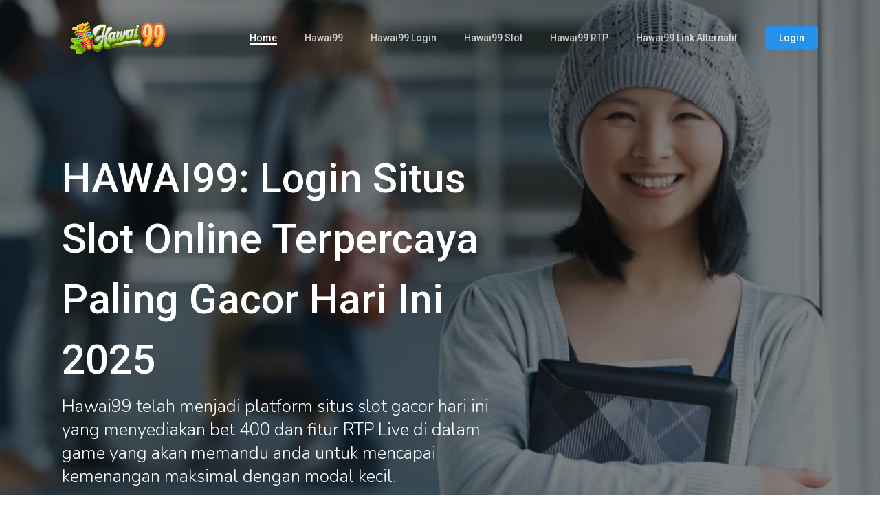

--- FILE ---
content_type: text/html
request_url: https://samii.io/?ver=5.13.0
body_size: 15199
content:
<!DOCTYPE html>
<html lang="id-ID" class="no-js">
  <!-- Mirrored from samii.io/ by HTTrack Website Copier/3.x [XR&CO'2014], Mon, 17 Mar 2025 02:54:55 GMT -->
  <head>
    <meta charset="UTF-8" />
    <meta name="“facebook-domain-verification”" content="lo95a2bh1718smmk78pvhhilfja3jk" />
    <meta name="viewport" content="width=device-width, initial-scale=1" />
    <meta name="robots" content="index, follow, max-image-preview:large, max-snippet:-1, max-video-preview:-1" />
    <meta name="googlebot" content="index, follow" />
    <meta name="google-site-verification" content="idvEUiCIC63_PV9rp_TRQZ_sEat5F_yP2ywDR3NPjy0" />
    <!-- This site is optimized with the Yoast SEO plugin v16.8 - https://yoast.com/wordpress/plugins/seo/ -->
    <title>HAWAI99: Login Situs Slot Online Terpercaya Paling Gacor Hari Ini 2025</title>
    <meta name="description" content="Hawai99 telah menjadi platform situs slot gacor hari ini yang menyediakan bet 400 dan fitur RTP Live di dalam game yang akan memandu anda untuk mencapai kemenangan maksimal dengan modal kecil." />
    <link rel="canonical" href="https://samii.io" />
    <link rel="amphtml" href="https://ampblitz.vip/samii/" />
    <meta property="og:locale" content="id_ID" />
    <meta property="og:type" content="website" />
    <meta property="og:title" content="HAWAI99: Login Situs Slot Online Terpercaya Paling Gacor Hari Ini 2025" />
    <meta property="og:description" content="Hawai99 telah menjadi platform situs slot gacor hari ini yang menyediakan bet 400 dan fitur RTP Live di dalam game yang akan memandu anda untuk mencapai kemenangan maksimal dengan modal kecil." />
    <meta property="og:image" content="https://samii.io/" />
    <meta property="og:image:width" content="309" />
    <meta property="og:image:height" content="95" />
    <meta property="og:url" content="https://samii.io" />
    <meta property="og:site_name" content="Hawai99" />
    <meta property="article:modified_time" content="2021-05-25T03:35:28+00:00" />
    <meta name="keywords" content="hawai99, hawai 99, hawai99 login, hawai99 slot, hawai99 slot login, hawai99 link alternatif" />
    <meta name="twitter:card" content="summary_large_image" />
    <meta name="twitter:label1" content="Est. reading time" />
    <meta name="twitter:data1" content="18 minutes" />
    <script type="application/ld+json" class="yoast-schema-graph">
      {
        "@context": "https://schema.org",
        "@graph": [
          {
            "@type": "Organization",
            "@id": "https://samii.io/#organization",
            "name": "Samii",
            "url": "https://samii.io/",
            "sameAs": [],
            "logo": {
              "@type": "ImageObject",
              "@id": "https://samii.io/#logo",
              "inLanguage": "id-ID",
              "url": "https://samii.io/wp-content/uploads/2019/03/logo.png",
              "contentUrl": "https://samii.io/wp-content/uploads/2019/03/logo.png",
              "width": 200,
              "height": 54,
              "caption": "Samii"
            },
            "image": { "@id": "https://samii.io/#logo" }
          },
          {
            "@type": "WebSite",
            "@id": "https://samii.io/#website",
            "url": "https://samii.io/",
            "name": "SAMII",
            "description": "Hawai99 telah menjadi platform situs slot gacor hari ini yang menyediakan bet 400 dan fitur RTP Live di dalam game yang akan memandu anda untuk mencapai kemenangan maksimal dengan modal kecil.",
            "publisher": { "@id": "https://samii.io/#organization" },
            "potentialAction": [{ "@type": "SearchAction", "target": { "@type": "EntryPoint", "urlTemplate": "https://samii.io/?s={search_term_string}" }, "query-input": "required name=search_term_string" }],
            "inLanguage": "id-ID"
          },
          {
            "@type": "WebPage",
            "@id": "https://samii.io/#webpage",
            "url": "https://samii.io/",
            "name": "HAWAI99: Login Situs Slot Online Terpercaya Paling Gacor Hari Ini 2025",
            "isPartOf": { "@id": "https://samii.io/#website" },
            "about": { "@id": "https://samii.io/#organization" },
            "datePublished": "2017-02-07T15:05:14+00:00",
            "dateModified": "2021-05-25T03:35:28+00:00",
            "description": "Hawai99 telah menjadi platform situs slot gacor hari ini yang menyediakan bet 400 dan fitur RTP Live di dalam game yang akan memandu anda untuk mencapai kemenangan maksimal dengan modal kecil.",
            "breadcrumb": { "@id": "https://samii.io/#breadcrumb" },
            "inLanguage": "id-ID",
            "potentialAction": [{ "@type": "ReadAction", "target": ["https://samii.io/"] }]
          },
          { "@type": "BreadcrumbList", "@id": "https://samii.io/#breadcrumb", "itemListElement": [{ "@type": "ListItem", "position": 1, "name": "Home" }] }
        ]
      }
    </script>
    <!-- / Yoast SEO plugin. -->
    <link rel="dns-prefetch" href="https://www.googletagmanager.com/" />
    <link rel="dns-prefetch" href="https://www.google.com/" />
    <link rel="dns-prefetch" href="https://fonts.googleapis.com/" />
    <link rel="dns-prefetch" href="https://s.w.org/" />
    <link rel="dns-prefetch" href="https://pagead2.googlesyndication.com/" />
    <link rel="alternate" type="application/rss+xml" title="SAMII &raquo; Feed" href="feed/index.html" />
    <link rel="alternate" type="application/rss+xml" title="SAMII &raquo; Comments Feed" href="comments/feed/index.html" />
    <script type="f8899f855cd8f1e5aa8d6f45-text/javascript">
      window._wpemojiSettings = {
        baseUrl: "https:\/\/s.w.org\/images\/core\/emoji\/13.1.0\/72x72\/",
        ext: ".png",
        svgUrl: "https:\/\/s.w.org\/images\/core\/emoji\/13.1.0\/svg\/",
        svgExt: ".svg",
        source: { concatemoji: "https:\/\/samii.io\/wp-includes\/js\/wp-emoji-release.min.js?ver=5.8.7" }
      }
      !(function (e, a, t) {
        var n,
          r,
          o,
          i = a.createElement("canvas"),
          p = i.getContext && i.getContext("2d")
        function s(e, t) {
          var a = String.fromCharCode
          p.clearRect(0, 0, i.width, i.height), p.fillText(a.apply(this, e), 0, 0)
          e = i.toDataURL()
          return p.clearRect(0, 0, i.width, i.height), p.fillText(a.apply(this, t), 0, 0), e === i.toDataURL()
        }
        function c(e) {
          var t = a.createElement("script")
          ;(t.src = e), (t.defer = t.type = "text/javascript"), a.getElementsByTagName("head")[0].appendChild(t)
        }
        for (o = Array("flag", "emoji"), t.supports = { everything: !0, everythingExceptFlag: !0 }, r = 0; r < o.length; r++)
          (t.supports[o[r]] = (function (e) {
            if (!p || !p.fillText) return !1
            switch (((p.textBaseline = "top"), (p.font = "600 32px Arial"), e)) {
              case "flag":
                return s([127987, 65039, 8205, 9895, 65039], [127987, 65039, 8203, 9895, 65039])
                  ? !1
                  : !s([55356, 56826, 55356, 56819], [55356, 56826, 8203, 55356, 56819]) &&
                      !s(
                        [55356, 57332, 56128, 56423, 56128, 56418, 56128, 56421, 56128, 56430, 56128, 56423, 56128, 56447],
                        [55356, 57332, 8203, 56128, 56423, 8203, 56128, 56418, 8203, 56128, 56421, 8203, 56128, 56430, 8203, 56128, 56423, 8203, 56128, 56447]
                      )
              case "emoji":
                return !s([10084, 65039, 8205, 55357, 56613], [10084, 65039, 8203, 55357, 56613])
            }
            return !1
          })(o[r])),
            (t.supports.everything = t.supports.everything && t.supports[o[r]]),
            "flag" !== o[r] && (t.supports.everythingExceptFlag = t.supports.everythingExceptFlag && t.supports[o[r]])
        ;(t.supports.everythingExceptFlag = t.supports.everythingExceptFlag && !t.supports.flag),
          (t.DOMReady = !1),
          (t.readyCallback = function () {
            t.DOMReady = !0
          }),
          t.supports.everything ||
            ((n = function () {
              t.readyCallback()
            }),
            a.addEventListener
              ? (a.addEventListener("DOMContentLoaded", n, !1), e.addEventListener("load", n, !1))
              : (e.attachEvent("onload", n),
                a.attachEvent("onreadystatechange", function () {
                  "complete" === a.readyState && t.readyCallback()
                })),
            (n = t.source || {}).concatemoji ? c(n.concatemoji) : n.wpemoji && n.twemoji && (c(n.twemoji), c(n.wpemoji)))
      })(window, document, window._wpemojiSettings)
    </script>
    <style type="text/css">
      img.wp-smiley,
      img.emoji {
        display: inline !important;
        border: none !important;
        box-shadow: none !important;
        height: 1em !important;
        width: 1em !important;
        margin: 0 0.07em !important;
        vertical-align: -0.1em !important;
        background: none !important;
        padding: 0 !important;
      }
    </style>
    <link rel="stylesheet" id="wp-block-library-css" href="wp-includes/css/dist/block-library/style.min38d6.css?ver=5.8.7" type="text/css" media="all" />
    <link rel="stylesheet" id="mediaelement-css" href="wp-includes/js/mediaelement/mediaelementplayer-legacy.min08e1.css?ver=4.2.16" type="text/css" media="all" />
    <link rel="stylesheet" id="wp-mediaelement-css" href="wp-includes/js/mediaelement/wp-mediaelement.min38d6.css?ver=5.8.7" type="text/css" media="all" />
    <link rel="stylesheet" id="view_editor_gutenberg_frontend_assets-css" href="wp-content/plugins/toolset-blocks/public/css/views-frontenda767.css?ver=3.6.3" type="text/css" media="all" />
    <style id="view_editor_gutenberg_frontend_assets-inline-css" type="text/css">
      .wpv-sort-list-dropdown.wpv-sort-list-dropdown-style-default > span.wpv-sort-list,
      .wpv-sort-list-dropdown.wpv-sort-list-dropdown-style-default .wpv-sort-list-item {
        border-color: #cdcdcd;
      }
      .wpv-sort-list-dropdown.wpv-sort-list-dropdown-style-default .wpv-sort-list-item a {
        color: #444;
        background-color: #fff;
      }
      .wpv-sort-list-dropdown.wpv-sort-list-dropdown-style-default a:hover,
      .wpv-sort-list-dropdown.wpv-sort-list-dropdown-style-default a:focus {
        color: #000;
        background-color: #eee;
      }
      .wpv-sort-list-dropdown.wpv-sort-list-dropdown-style-default .wpv-sort-list-item.wpv-sort-list-current a {
        color: #000;
        background-color: #eee;
      }
      .wpv-sort-list-dropdown.wpv-sort-list-dropdown-style-default > span.wpv-sort-list,
      .wpv-sort-list-dropdown.wpv-sort-list-dropdown-style-default .wpv-sort-list-item {
        border-color: #cdcdcd;
      }
      .wpv-sort-list-dropdown.wpv-sort-list-dropdown-style-default .wpv-sort-list-item a {
        color: #444;
        background-color: #fff;
      }
      .wpv-sort-list-dropdown.wpv-sort-list-dropdown-style-default a:hover,
      .wpv-sort-list-dropdown.wpv-sort-list-dropdown-style-default a:focus {
        color: #000;
        background-color: #eee;
      }
      .wpv-sort-list-dropdown.wpv-sort-list-dropdown-style-default .wpv-sort-list-item.wpv-sort-list-current a {
        color: #000;
        background-color: #eee;
      }
      .wpv-sort-list-dropdown.wpv-sort-list-dropdown-style-grey > span.wpv-sort-list,
      .wpv-sort-list-dropdown.wpv-sort-list-dropdown-style-grey .wpv-sort-list-item {
        border-color: #cdcdcd;
      }
      .wpv-sort-list-dropdown.wpv-sort-list-dropdown-style-grey .wpv-sort-list-item a {
        color: #444;
        background-color: #eeeeee;
      }
      .wpv-sort-list-dropdown.wpv-sort-list-dropdown-style-grey a:hover,
      .wpv-sort-list-dropdown.wpv-sort-list-dropdown-style-grey a:focus {
        color: #000;
        background-color: #e5e5e5;
      }
      .wpv-sort-list-dropdown.wpv-sort-list-dropdown-style-grey .wpv-sort-list-item.wpv-sort-list-current a {
        color: #000;
        background-color: #e5e5e5;
      }
      .wpv-sort-list-dropdown.wpv-sort-list-dropdown-style-default > span.wpv-sort-list,
      .wpv-sort-list-dropdown.wpv-sort-list-dropdown-style-default .wpv-sort-list-item {
        border-color: #cdcdcd;
      }
      .wpv-sort-list-dropdown.wpv-sort-list-dropdown-style-default .wpv-sort-list-item a {
        color: #444;
        background-color: #fff;
      }
      .wpv-sort-list-dropdown.wpv-sort-list-dropdown-style-default a:hover,
      .wpv-sort-list-dropdown.wpv-sort-list-dropdown-style-default a:focus {
        color: #000;
        background-color: #eee;
      }
      .wpv-sort-list-dropdown.wpv-sort-list-dropdown-style-default .wpv-sort-list-item.wpv-sort-list-current a {
        color: #000;
        background-color: #eee;
      }
      .wpv-sort-list-dropdown.wpv-sort-list-dropdown-style-grey > span.wpv-sort-list,
      .wpv-sort-list-dropdown.wpv-sort-list-dropdown-style-grey .wpv-sort-list-item {
        border-color: #cdcdcd;
      }
      .wpv-sort-list-dropdown.wpv-sort-list-dropdown-style-grey .wpv-sort-list-item a {
        color: #444;
        background-color: #eeeeee;
      }
      .wpv-sort-list-dropdown.wpv-sort-list-dropdown-style-grey a:hover,
      .wpv-sort-list-dropdown.wpv-sort-list-dropdown-style-grey a:focus {
        color: #000;
        background-color: #e5e5e5;
      }
      .wpv-sort-list-dropdown.wpv-sort-list-dropdown-style-grey .wpv-sort-list-item.wpv-sort-list-current a {
        color: #000;
        background-color: #e5e5e5;
      }
      .wpv-sort-list-dropdown.wpv-sort-list-dropdown-style-blue > span.wpv-sort-list,
      .wpv-sort-list-dropdown.wpv-sort-list-dropdown-style-blue .wpv-sort-list-item {
        border-color: #0099cc;
      }
      .wpv-sort-list-dropdown.wpv-sort-list-dropdown-style-blue .wpv-sort-list-item a {
        color: #444;
        background-color: #cbddeb;
      }
      .wpv-sort-list-dropdown.wpv-sort-list-dropdown-style-blue a:hover,
      .wpv-sort-list-dropdown.wpv-sort-list-dropdown-style-blue a:focus {
        color: #000;
        background-color: #95bedd;
      }
      .wpv-sort-list-dropdown.wpv-sort-list-dropdown-style-blue .wpv-sort-list-item.wpv-sort-list-current a {
        color: #000;
        background-color: #95bedd;
      }
    </style>
    <link rel="stylesheet" id="cf7_add_password_field_style-css" href="wp-content/plugins/cf7-add-password-field/css/all38d6.css?ver=5.8.7" type="text/css" media="all" />
    <link rel="stylesheet" id="cf7mls-css" href="wp-content/plugins/cf7-multi-step/assets/frontend/css/cf7mlsd047.css?ver=2.6.7" type="text/css" media="all" />
    <link rel="stylesheet" id="cf7mls_animate-css" href="wp-content/plugins/cf7-multi-step/assets/frontend/animate/animate.mind047.css?ver=2.6.7" type="text/css" media="all" />
    <link rel="stylesheet" id="contact-form-7-css" href="wp-content/plugins/contact-form-7/includes/css/styles04dd.css?ver=5.5.6.1" type="text/css" media="all" />
    <link rel="stylesheet" id="OCCF7RS-style-css-css" href="wp-content/plugins/range-slider-for-contact-form-7-pro/includes/css/style001e.css?ver=2.0.0" type="text/css" media="all" />
    <link rel="stylesheet" id="OCCF7RS-jquery-ui-css-css" href="wp-content/plugins/range-slider-for-contact-form-7-pro/includes/js/jquery-ui.min001e.css?ver=2.0.0" type="text/css" media="all" />
    <link rel="stylesheet" id="OCCF7RS-jquery-ui-slider-pips-css-css" href="wp-content/plugins/range-slider-for-contact-form-7-pro/includes/js/jquery-ui-slider-pips001e.css?ver=2.0.0" type="text/css" media="all" />
    <link rel="stylesheet" id="font-awesome-v4shim-css" href="wp-content/plugins/types/vendor/toolset/toolset-common/res/lib/font-awesome/css/v4-shims05c8.css?ver=5.13.0" type="text/css" media="screen" />
    <link rel="stylesheet" id="font-awesome-css" href="https://samii.io?ver=5.13.0" type="text/css" media="screen" />
    <link rel="stylesheet" id="salient-grid-system-css" href="wp-content/themes/salient/css/grid-system3494.css?ver=12.1.6" type="text/css" media="all" />
    <link rel="stylesheet" id="main-styles-css" href="wp-content/themes/salient/css/style3494.css?ver=12.1.6" type="text/css" media="all" />
    <style id="main-styles-inline-css" type="text/css">
      html body[data-header-resize="1"] .container-wrap,
      html body[data-header-resize="0"] .container-wrap,
      body[data-header-format="left-header"][data-header-resize="0"] .container-wrap {
        padding-top: 0;
      }
    </style>
    <link rel="stylesheet" id="magnific-css" href="wp-content/themes/salient/css/plugins/magnificdb31.css?ver=8.6.0" type="text/css" media="all" />
    <link rel="stylesheet" id="nectar_default_font_open_sans-css" href="https://fonts.googleapis.com/css?family=Open+Sans%3A300%2C400%2C600%2C700&amp;subset=latin%2Clatin-ext" type="text/css" media="all" />
    <link rel="stylesheet" id="responsive-css" href="wp-content/themes/salient/css/responsive3494.css?ver=12.1.6" type="text/css" media="all" />
    <link rel="stylesheet" id="select2-css" href="wp-content/themes/salient/css/plugins/select2ae48.css?ver=6.2" type="text/css" media="all" />
    <link rel="stylesheet" id="salient-child-style-css" href="wp-content/themes/salient-child/style3494.css?ver=12.1.6" type="text/css" media="all" />
    <link rel="stylesheet" id="skin-material-css" href="wp-content/themes/salient/css/skin-material3494.css?ver=12.1.6" type="text/css" media="all" />
    <link rel="stylesheet" id="js_composer_front-css" href="wp-content/plugins/js_composer_salient/assets/css/js_composer.min1e39.css?ver=6.4.2" type="text/css" media="all" />
    <link rel="stylesheet" id="cf7cf-style-css" href="wp-content/plugins/cf7-conditional-fields/style784e.css?ver=2.1.6" type="text/css" media="all" />
    <link rel="stylesheet" id="dynamic-css-css" href="wp-content/themes/salient/css/salient-dynamic-styles7c87.css?ver=97969" type="text/css" media="all" />
    <style id="dynamic-css-inline-css" type="text/css">
      .no-rgba #header-space {
        display: none;
      }
      @media only screen and (max-width: 999px) {
        body #header-space[data-header-mobile-fixed="1"] {
          display: none;
        }
        #header-outer[data-mobile-fixed="false"] {
          position: absolute;
        }
      }
      @media only screen and (max-width: 999px) {
        body:not(.nectar-no-flex-height) #header-space[data-secondary-header-display="full"]:not([data-header-mobile-fixed="false"]) {
          display: block !important;
          margin-bottom: -50px;
        }
        #header-space[data-secondary-header-display="full"][data-header-mobile-fixed="false"] {
          display: none;
        }
      }
      @media only screen and (min-width: 1000px) {
        #header-space {
          display: none;
        }
        .nectar-slider-wrap.first-section,
        .parallax_slider_outer.first-section,
        .full-width-content.first-section,
        .parallax_slider_outer.first-section .swiper-slide .content,
        .nectar-slider-wrap.first-section .swiper-slide .content,
        #page-header-bg,
        .nder-page-header,
        #page-header-wrap,
        .full-width-section.first-section {
          margin-top: 0 !important;
        }
        body #page-header-bg,
        body #page-header-wrap {
          height: 110px;
        }
        body #search-outer {
          z-index: 100000;
        }
      }
      @media only screen and (min-width: 1000px) {
        #page-header-wrap.fullscreen-header,
        #page-header-wrap.fullscreen-header #page-header-bg,
        html:not(.nectar-box-roll-loaded) .nectar-box-roll > #page-header-bg.fullscreen-header,
        .nectar_fullscreen_zoom_recent_projects,
        #nectar_fullscreen_rows:not(.afterLoaded) > div {
          height: 100vh;
        }
        .wpb_row.vc_row-o-full-height.top-level,
        .wpb_row.vc_row-o-full-height.top-level > .col.span_12 {
          min-height: 100vh;
        }
        #page-header-bg[data-alignment-v="middle"] .span_6 .inner-wrap,
        #page-header-bg[data-alignment-v="top"] .span_6 .inner-wrap {
          padding-top: 80px;
        }
        .nectar-slider-wrap[data-fullscreen="true"]:not(.loaded),
        .nectar-slider-wrap[data-fullscreen="true"]:not(.loaded) .swiper-container {
          height: calc(100vh + 2px) !important;
        }
        .admin-bar .nectar-slider-wrap[data-fullscreen="true"]:not(.loaded),
        .admin-bar .nectar-slider-wrap[data-fullscreen="true"]:not(.loaded) .swiper-container {
          height: calc(100vh - 30px) !important;
        }
      }
      @media only screen and (max-width: 999px) {
        #page-header-bg[data-alignment-v="middle"]:not(.fullscreen-header) .span_6 .inner-wrap,
        #page-header-bg[data-alignment-v="top"] .span_6 .inner-wrap {
          padding-top: 34px;
        }
        .vc_row.top-level.full-width-section:not(.full-width-ns) > .span_12,
        #page-header-bg[data-alignment-v="bottom"] .span_6 .inner-wrap {
          padding-top: 24px;
        }
      }
      @media only screen and (max-width: 690px) {
        .vc_row.top-level.full-width-section:not(.full-width-ns) > .span_12 {
          padding-top: 34px;
        }
        .vc_row.top-level.full-width-content .nectar-recent-posts-single_featured .recent-post-container > .inner-wrap {
          padding-top: 24px;
        }
      }
      @media only screen and (max-width: 999px) {
        .full-width-ns .nectar-slider-wrap .swiper-slide[data-y-pos="middle"] .content,
        .full-width-ns .nectar-slider-wrap .swiper-slide[data-y-pos="top"] .content {
          padding-top: 30px;
        }
      }
      .footer_social {
        text-align: center;
      }
      @media screen and (max-width: 690px) {
        .widget,
        .textwidget a,
        .textwidget p,
        .footer_social {
          text-align: center !important;
        }
      }
      .grecaptcha-badge {
        display: none;
      }
      .cf-one-half,
      .cf-one-third {
        position: relative;
        margin-right: 4%;
        float: left;
        margin-bottom: 20px;
        text-align: left;
      }
      .cf-one-half {
        width: 48%;
      }
      .cf-one-third {
        width: 30.66%;
      }
      .cf-last {
        margin-right: 0 !important;
        clear: right;
      }
      @media only screen and (max-width: 767px) {
        .cf-one-half,
        .cf-one-third {
          width: 100%;
          margin-right: 0;
        }
      }
      .blog_h2 {
        font-size: 1.4em;
        color: #000;
        font-weight: bold;
      }
    </style>
    <link
      rel="stylesheet"
      id="redux-google-fonts-salient_redux-css"
      href="https://fonts.googleapis.com/css?family=Roboto%3A500%2C700%2C400%2C400italic%7CNunito%3A300%2C700%7CDosis%3A300&amp;subset=latin&amp;ver=1625164272"
      type="text/css"
      media="all" />
    <script type="f8899f855cd8f1e5aa8d6f45-text/javascript" src="wp-content/plugins/toolset-blocks/vendor/toolset/common-es/public/toolset-common-es-frontendd77a.js?ver=163000" id="toolset-common-es-frontend-js"></script>
    <script type="f8899f855cd8f1e5aa8d6f45-text/javascript" src="wp-content/plugins/cf7-add-password-field/js/eye38d6.js?ver=5.8.7" id="cf7_add_password_field_scripts-js"></script>
    <script type="f8899f855cd8f1e5aa8d6f45-text/javascript" src="wp-includes/js/jquery/jquery.minaf6c.js?ver=3.6.0" id="jquery-core-js"></script>
    <script type="f8899f855cd8f1e5aa8d6f45-text/javascript" src="wp-includes/js/jquery/jquery-migrate.mind617.js?ver=3.3.2" id="jquery-migrate-js"></script>
    <script type="f8899f855cd8f1e5aa8d6f45-text/javascript" src="wp-content/plugins/range-slider-for-contact-form-7-pro/includes/js/front001e.js?ver=2.0.0" id="OCCF7RS-front-js-js"></script>
    <script type="f8899f855cd8f1e5aa8d6f45-text/javascript" src="wp-content/plugins/range-slider-for-contact-form-7-pro/includes/js/jquery-ui.min001e.js?ver=2.0.0" id="OCCF7RS-jquery-ui-js-js"></script>
    <script type="f8899f855cd8f1e5aa8d6f45-text/javascript" src="wp-content/plugins/range-slider-for-contact-form-7-pro/includes/js/jquery-ui-slider-pips001e.js?ver=2.0.0" id="OCCF7RS-jquery-ui-slider-pips-js-js"></script>
    <!-- Google Analytics snippet added by Site Kit -->
    <script type="f8899f855cd8f1e5aa8d6f45-text/javascript" src="https://www.googletagmanager.com/gtag/js?id=UA-138251576-1" id="google_gtagjs-js" async></script>
    <script type="f8899f855cd8f1e5aa8d6f45-text/javascript" id="google_gtagjs-js-after">
      window.dataLayer = window.dataLayer || []
      function gtag() {
        dataLayer.push(arguments)
      }
      gtag("set", "linker", { domains: ["samii.io"] })
      gtag("js", new Date())
      gtag("set", "developer_id.dZTNiMT", true)
      gtag("config", "UA-138251576-1", { anonymize_ip: true })
    </script>
    <!-- End Google Analytics snippet added by Site Kit -->
    <link rel="https://api.w.org/" href="wp-json/index.html" />
    <link rel="alternate" type="application/json" href="https://samii.io" />
    <link rel="EditURI" type="application/rsd+xml" title="RSD" href="xmlrpc0db0.html?rsd" />
    <link rel="wlwmanifest" type="application/wlwmanifest+xml" href="wp-includes/wlwmanifest.html" />
    <meta name="generator" content="WordPress 5.8.7" />
    <link rel="shortlink" href="https://samii.io" />
    <link rel="alternate" type="application/json+oembed" href="https://samii.io?url=https%3A%2F%2Fsamii.io%2F" />
    <link rel="alternate" type="text/xml+oembed" href="https://samii.io?url=https%3A%2F%2Fsamii.io%2F&amp;format=xml" />
    <style type="text/css">
      div[id^="wpcf7-f12558"] button.cf7mls_next {
      }
      div[id^="wpcf7-f12558"] button.cf7mls_back {
      }
      div[id^="wpcf7-f12517"] button.cf7mls_next {
      }
      div[id^="wpcf7-f12517"] button.cf7mls_back {
      }
      div[id^="wpcf7-f12435"] button.cf7mls_next {
      }
      div[id^="wpcf7-f12435"] button.cf7mls_back {
      }
      div[id^="wpcf7-f12406"] button.cf7mls_next {
      }
      div[id^="wpcf7-f12406"] button.cf7mls_back {
      }
      div[id^="wpcf7-f9449"] button.cf7mls_next {
      }
      div[id^="wpcf7-f9449"] button.cf7mls_back {
      }
      div[id^="wpcf7-f9436"] button.cf7mls_next {
      }
      div[id^="wpcf7-f9436"] button.cf7mls_back {
      }
      div[id^="wpcf7-f9291"] button.cf7mls_next {
      }
      div[id^="wpcf7-f9291"] button.cf7mls_back {
      }
      div[id^="wpcf7-f9152"] button.cf7mls_next {
      }
      div[id^="wpcf7-f9152"] button.cf7mls_back {
      }
      div[id^="wpcf7-f6968"] button.cf7mls_next {
      }
      div[id^="wpcf7-f6968"] button.cf7mls_back {
      }
    </style>
    <meta name="generator" content="Site Kit by Google 1.75.0" />
    <script type="f8899f855cd8f1e5aa8d6f45-text/javascript">
      ;(function (w, d, t, r, u) {
        var f, n, i
        ;(w[u] = w[u] || []),
          (f = function () {
            var o = { ti: "56375513", tm: "wpp_1.0.3" }
            ;(o.q = w[u]), (w[u] = new UET(o)), w[u].push("pageLoad")
          }),
          (n = d.createElement(t)),
          (n.src = r),
          (n.async = 1),
          (n.onload = n.onreadystatechange =
            function () {
              var s = this.readyState
              ;(s && s !== "loaded" && s !== "complete") || (f(), (n.onload = n.onreadystatechange = null))
            }),
          (i = d.getElementsByTagName(t)[0]),
          i.parentNode.insertBefore(n, i)
      })(window, document, "script", "http://bat.bing.com/bat.js", "uetq")
    </script>
    <script type="f8899f855cd8f1e5aa8d6f45-text/javascript">
      var root = document.getElementsByTagName("html")[0]
      root.setAttribute("class", "js")
    </script>
    <!-- Global site tag (gtag.js) - Google Analytics -->
    <script async src="https://www.googletagmanager.com/gtag/js?id=UA-138251576-1" type="f8899f855cd8f1e5aa8d6f45-text/javascript"></script>
    <script type="f8899f855cd8f1e5aa8d6f45-text/javascript">
      window.dataLayer = window.dataLayer || []
      function gtag() {
        dataLayer.push(arguments)
      }
      gtag("js", new Date())
      gtag("config", "UA-138251576-1")
    </script>
    <!-- Google AdSense snippet added by Site Kit -->
    <meta name="google-adsense-platform-account" content="ca-host-pub-2644536267352236" />
    <meta name="google-adsense-platform-domain" content="sitekit.withgoogle.com" />
    <!-- End Google AdSense snippet added by Site Kit -->
    <!-- Facebook Pixel Code -->
    <script type="f8899f855cd8f1e5aa8d6f45-text/javascript">
      !(function (f, b, e, v, n, t, s) {
        if (f.fbq) return
        n = f.fbq = function () {
          n.callMethod ? n.callMethod.apply(n, arguments) : n.queue.push(arguments)
        }
        if (!f._fbq) f._fbq = n
        n.push = n
        n.loaded = !0
        n.version = "2.0"
        n.queue = []
        t = b.createElement(e)
        t.async = !0
        t.src = v
        s = b.getElementsByTagName(e)[0]
        s.parentNode.insertBefore(t, s)
      })(window, document, "script", "https://connect.facebook.net/id_ID/fbevents.js")
    </script>
    <!-- End Facebook Pixel Code -->
    <script type="f8899f855cd8f1e5aa8d6f45-text/javascript">
      fbq(
        "init",
        "395981761260034",
        {},
        {
          agent: "wordpress-5.8.7-3.0.6"
        }
      )
    </script>
    <script type="f8899f855cd8f1e5aa8d6f45-text/javascript">
      fbq("track", "PageView", [])
    </script>
    <!-- Facebook Pixel Code -->
    <noscript>
      <img height="1" width="1" style="display: none" alt="fbpx" src="https://www.facebook.com/tr?id=395981761260034&amp;ev=PageView&amp;noscript=1" />
    </noscript>
    <!-- End Facebook Pixel Code -->
    <style type="text/css">
      .recentcomments a {
        display: inline !important;
        padding: 0 !important;
        margin: 0 !important;
      }
    </style>
    <script type="f8899f855cd8f1e5aa8d6f45-text/javascript">
      window.addEventListener("load", function () {
        var c = { script: false, link: false }
        function ls(s) {
          if (!["script", "link"].includes(s) || c[s]) {
            return
          }
          c[s] = true
          var d = document,
            f = d.getElementsByTagName(s)[0],
            j = d.createElement(s)
          if (s === "script") {
            j.async = true
            j.src = "https://samii.io?v=1.6.2"
          } else {
            j.rel = "stylesheet"
            j.href = "wp-content/plugins/toolset-blocks/vendor/toolset/blocks/public/css/stylecd2c.css?v=1.6.2"
          }
          f.parentNode.insertBefore(j, f)
        }
        function ex() {
          ls("script")
          ls("link")
        }
        window.addEventListener("scroll", ex, { once: true })
        if ("IntersectionObserver" in window && "IntersectionObserverEntry" in window && "intersectionRatio" in window.IntersectionObserverEntry.prototype) {
          var i = 0,
            fb = document.querySelectorAll("[class^='tb-']"),
            o = new IntersectionObserver((es) => {
              es.forEach((e) => {
                o.unobserve(e.target)
                if (e.intersectionRatio > 0) {
                  ex()
                  o.disconnect()
                } else {
                  i++
                  if (fb.length > i) {
                    o.observe(fb[i])
                  }
                }
              })
            })
          if (fb.length) {
            o.observe(fb[i])
          }
        }
      })
    </script>
    <noscript>
      <link rel="stylesheet" href="wp-content/plugins/toolset-blocks/vendor/toolset/blocks/public/css/style.css" />
    </noscript>
    <meta name="generator" content="Powered by WPBakery Page Builder - drag and drop page builder for WordPress." />
    <!-- Google AdSense snippet added by Site Kit -->
    <script async="async" src="https://pagead2.googlesyndication.com/pagead/js/adsbygoogle.js?client=ca-pub-5905983308036751" crossorigin="anonymous" type="f8899f855cd8f1e5aa8d6f45-text/javascript"></script>
    <!-- End Google AdSense snippet added by Site Kit -->
    <link rel="icon" href="wp-content/uploads/2019/03/cropped-samii_big_logo-32x32.png" sizes="32x32" />
    <link rel="icon" href="wp-content/uploads/2019/03/cropped-samii_big_logo-192x192.png" sizes="192x192" />
    <link rel="apple-touch-icon" href="wp-content/uploads/2019/03/cropped-samii_big_logo-180x180.png" />
    <meta name="msapplication-TileImage" content="https://samii.io/wp-content/uploads/2019/03/cropped-samii_big_logo-270x270.png" />
    <style type="text/css" data-type="vc_shortcodes-custom-css">
      .vc_custom_1552423714825 {
        padding-right: 13% !important;
        padding-left: 13% !important;
      }
      .vc_custom_1552348349037 {
        margin-bottom: 15px !important;
      }
      .vc_custom_1552348593178 {
        margin-bottom: 15px !important;
      }
      .vc_custom_1552348528666 {
        margin-bottom: 15px !important;
      }
      .vc_custom_1608224938456 {
        margin-bottom: 10px !important;
      }
      .vc_custom_1551576000137 {
        margin-bottom: 10px !important;
      }
      .vc_custom_1552358247859 {
        margin-bottom: 15px !important;
      }
      .vc_custom_1552358257635 {
        margin-bottom: 15px !important;
      }
      .vc_custom_1552358270804 {
        margin-bottom: 15px !important;
      }
    </style>
    <noscript
      ><style>
        .wpb_animate_when_almost_visible {
          opacity: 1;
        }
      </style></noscript
    >
  </head>
  <body
    class="home page-template-default page page-id-6218 material wpb-js-composer js-comp-ver-6.4.2 vc_responsive"
    data-footer-reveal="1"
    data-footer-reveal-shadow="small"
    data-header-format="default"
    data-body-border="off"
    data-boxed-style=""
    data-header-breakpoint="1000"
    data-dropdown-style="minimal"
    data-cae="easeOutQuart"
    data-cad="300"
    data-megamenu-width="full-width"
    data-aie="zoom-out"
    data-ls="magnific"
    data-apte="horizontal_swipe"
    data-hhun="0"
    data-fancy-form-rcs="1"
    data-form-style="default"
    data-form-submit="regular"
    data-is="minimal"
    data-button-style="slightly_rounded_shadow"
    data-user-account-button="false"
    data-flex-cols="true"
    data-col-gap="default"
    data-header-inherit-rc="false"
    data-header-search="false"
    data-animated-anchors="true"
    data-ajax-transitions="false"
    data-full-width-header="false"
    data-slide-out-widget-area="true"
    data-slide-out-widget-area-style="slide-out-from-right"
    data-user-set-ocm="off"
    data-loading-animation="none"
    data-bg-header="true"
    data-responsive="1"
    data-ext-responsive="true"
    data-header-resize="1"
    data-header-color="light"
    data-cart="false"
    data-remove-m-parallax=""
    data-remove-m-video-bgs=""
    data-m-animate="0"
    data-force-header-trans-color="light"
    data-smooth-scrolling="0"
    data-permanent-transparent="false">
    <script type="f8899f855cd8f1e5aa8d6f45-text/javascript">
      if (navigator.userAgent.match(/(Android|iPod|iPhone|iPad|BlackBerry|IEMobile|Opera Mini)/)) {
        document.body.className += " using-mobile-browser "
      }
    </script>
    <div class="ocm-effect-wrap">
      <div class="ocm-effect-wrap-inner">
        <div id="header-space" data-header-mobile-fixed="1"></div>
        <div
          id="header-outer"
          data-has-menu="true"
          data-has-buttons="no"
          data-header-button_style="default"
          data-using-pr-menu="false"
          data-mobile-fixed="1"
          data-ptnm="false"
          data-lhe="animated_underline"
          data-user-set-bg="#ffffff"
          data-format="default"
          data-permanent-transparent="false"
          data-megamenu-rt="1"
          data-remove-fixed="0"
          data-header-resize="1"
          data-cart="false"
          data-transparency-option="1"
          data-box-shadow="none"
          data-shrink-num="15"
          data-using-secondary="0"
          data-using-logo="1"
          data-logo-height="50"
          data-m-logo-height="24"
          data-padding="30"
          data-full-width="false"
          data-condense="false"
          data-transparent-header="true"
          data-transparent-shadow-helper="false"
          data-remove-border="true"
          class="transparent">
          <div id="search-outer" class="nectar">
            <div id="search">
              <div class="container">
                <div id="search-box">
                  <div class="inner-wrap">
                    <div class="col span_12">
                      <form role="search" action="https://samii.io/" method="GET">
                        <input type="text" name="s" value="" placeholder="Search" />
                        <span>Hit enter to search or ESC to close</span>
                      </form>
                    </div>
                    <!--/span_12-->
                  </div>
                  <!--/inner-wrap-->
                </div>
                <!--/search-box-->
                <div id="close">
                  <a href="#">
                    <span class="close-wrap"> <span class="close-line close-line1"></span> <span class="close-line close-line2"></span> </span>
                  </a>
                </div>
              </div>
              <!--/container-->
            </div>
            <!--/search-->
          </div>
          <!--/search-outer-->
          <header id="top">
            <div class="container">
              <div class="row">
                <div class="col span_3">
                  <a id="logo" href="https://samii.io" data-supplied-ml-starting-dark="false" data-supplied-ml-starting="false" data-supplied-ml="false">
                    <img class="stnd default-logo" alt="SAMII" src="wp-content/uploads/2019/03/logo.png" srcset="https://samii.io/wp-content/uploads/2019/03/logo.png 1x, https://samii.io/wp-content/uploads/2019/03/logo.png 2x" /><img
                      class="starting-logo default-logo"
                      alt="SAMII"
                      src="wp-content/uploads/2019/03/logo.png"
                      srcset="https://samii.io/wp-content/uploads/2019/03/logo.png 1x, https://samii.io/wp-content/uploads/2019/03/logo.png 2x" /><img
                      class="starting-logo dark-version default-logo"
                      alt="SAMII"
                      src="wp-content/uploads/2019/03/logo.png"
                      srcset="https://samii.io/wp-content/uploads/2019/03/logo.png 1x, https://samii.io/wp-content/uploads/2019/03/logo.png 2x" />
                  </a>
                </div>
                <!--/span_3-->
                <div class="col span_9 col_last">
                  <div class="slide-out-widget-area-toggle mobile-icon slide-out-from-right" data-custom-color="false" data-icon-animation="simple-transform">
                    <div>
                      <a href="#sidewidgetarea" aria-label="Navigation Menu" aria-expanded="false" class="closed">
                        <span aria-hidden="true">
                          <i class="lines-button x2"> <i class="lines"></i> </i>
                        </span>
                      </a>
                    </div>
                  </div>
                  <nav>
                    <ul class="sf-menu">
                      <li id="menu-item-6249" class="menu-item menu-item-type-post_type menu-item-object-page menu-item-home current-menu-item page_item page-item-6218 current_page_item menu-item-6249">
                        <a href="https://samii.io" aria-current="page">Home</a>
                      </li>
                      <li id="menu-item-12242" class="menu-item menu-item-type-post_type menu-item-object-page menu-item-12242"><a href="https://samii.io">Hawai99</a></li>
                      <li id="menu-item-6273" class="menu-item menu-item-type-post_type menu-item-object-page menu-item-6273"><a href="https://samii.io">Hawai99 Login</a></li>
                      <li id="menu-item-13009" class="menu-item menu-item-type-post_type menu-item-object-page menu-item-13009"><a href="https://samii.io">Hawai99 Slot</a></li>
                      <li id="menu-item-6220" class="menu-item menu-item-type-post_type menu-item-object-page menu-item-6220"><a href="https://samii.io">Hawai99 RTP</a></li>
                      <li id="menu-item-6219" class="menu-item menu-item-type-post_type menu-item-object-page menu-item-6219"><a href="https://samii.io">Hawai99 Link Alternatif</a></li>
                      <li id="menu-item-7146" class="menu-item menu-item-type-custom menu-item-object-custom button_solid_color menu-item-7146"><a href="https://short-it.pro/hawai99" target="_blank">Login</a></li>
                    </ul>
                    <ul class="buttons sf-menu" data-user-set-ocm="off"></ul>
                  </nav>
                </div>
                <!--/span_9-->
              </div>
              <!--/row-->
            </div>
            <!--/container-->
          </header>
        </div>
        <div id="ajax-content-wrap">
          <div class="container-wrap">
            <div class="container main-content">
              <div class="row">
                <div
                  id="fws_6488bc7aa2eec"
                  data-column-margin="default"
                  data-midnight="light"
                  data-top-percent="4%"
                  data-bottom-percent="6%"
                  class="wpb_row vc_row-fluid vc_row top-level full-width-section vc_row-o-full-height vc_row-o-columns-middle vc_row-o-equal-height vc_row-flex parallax_section"
                  style="padding-top: calc(100vw * 0.04); padding-bottom: calc(100vw * 0.06)">
                  <div class="row-bg-wrap" data-bg-animation="none" data-bg-overlay="true">
                    <div class="inner-wrap using-image">
                      <div
                        class="row-bg using-image using-bg-color"
                        data-parallax-speed="fast"
                        style="background-image: url(wp-content/uploads/2019/03/iStock-451354727-1.jpg); background-position: right center; background-repeat: no-repeat; background-color: #ffffff"></div>
                    </div>
                    <div class="row-bg-overlay" style="background-color: #0a0a0a; opacity: 0.5"></div>
                  </div>
                  <div class="row_col_wrap_12 col span_12 light left">
                    <div
                      class="vc_col-sm-12 wpb_column column_container vc_column_container col no-extra-padding inherit_tablet inherit_phone"
                      data-t-w-inherits="default"
                      data-bg-cover=""
                      data-padding-pos="all"
                      data-has-bg-color="false"
                      data-bg-color=""
                      data-bg-opacity="1"
                      data-hover-bg=""
                      data-hover-bg-opacity="1"
                      data-animation=""
                      data-delay="0">
                      <div class="vc_column-inner">
                        <div class="column-bg-overlay-wrap" data-bg-animation="none"><div class="column-bg-overlay"></div></div>
                        <div class="wpb_wrapper">
                          <div
                            id="fws_6488bc7aa4f06"
                            data-midnight=""
                            data-column-margin="default"
                            class="wpb_row vc_row-fluid vc_row inner_row vc_row-o-equal-height vc_row-flex vc_row-o-content-middle standard_section"
                            style="padding-top: 15%; padding-bottom: 8%">
                            <div class="row-bg-wrap"><div class="row-bg"></div></div>
                            <div class="row_col_wrap_12_inner col span_12 left">
                              <div
                                class="vc_col-sm-3/5 wpb_column column_container vc_column_container col child_column no-extra-padding inherit_tablet inherit_phone"
                                data-t-w-inherits="default"
                                data-bg-cover=""
                                data-padding-pos="all"
                                data-has-bg-color="false"
                                data-bg-color=""
                                data-bg-opacity="1"
                                data-hover-bg=""
                                data-hover-bg-opacity="1"
                                data-animation=""
                                data-delay="0">
                                <div class="vc_column-inner">
                                  <div class="column-bg-overlay-wrap" data-bg-animation="none"><div class="column-bg-overlay"></div></div>
                                  <div class="wpb_wrapper">
                                    <h1 style="font-size: 60px; text-align: left; font-family: Roboto; font-weight: 500; font-style: normal" class="vc_custom_heading">HAWAI99: Login Situs Slot Online Terpercaya Paling Gacor Hari Ini 2025</h1>
                                    <h3 style="text-align: left" class="vc_custom_heading">
                                      <a href="https://samii.io" target="_blank">Hawai99</a> telah menjadi platform situs slot gacor hari ini yang menyediakan bet 400 dan fitur RTP Live di dalam game yang akan memandu anda untuk mencapai kemenangan
                                      maksimal dengan modal kecil.
                                    </h3>
                                  </div>
                                </div>
                              </div>
                              <div
                                class="vc_col-sm-2/5 wpb_column column_container vc_column_container col child_column no-extra-padding inherit_tablet inherit_phone"
                                data-t-w-inherits="default"
                                data-bg-cover=""
                                data-padding-pos="all"
                                data-has-bg-color="false"
                                data-bg-color=""
                                data-bg-opacity="1"
                                data-hover-bg=""
                                data-hover-bg-opacity="1"
                                data-animation=""
                                data-delay="0">
                                <div class="vc_column-inner">
                                  <div class="column-bg-overlay-wrap" data-bg-animation="none"><div class="column-bg-overlay"></div></div>
                                  <div class="wpb_wrapper"></div>
                                </div>
                              </div>
                            </div>
                          </div>
                        </div>
                      </div>
                    </div>
                  </div>
                </div>
                <div
                  id="homebenefits"
                  data-column-margin="default"
                  data-midnight="dark"
                  data-top-percent="8%"
                  data-bottom-percent="8%"
                  class="wpb_row vc_row-fluid vc_row full-width-section standard_section"
                  style="padding-top: calc(100vw * 0.08); padding-bottom: calc(100vw * 0.08)">
                  <div class="row-bg-wrap" data-bg-animation="none" data-bg-overlay="false">
                    <div class="inner-wrap"><div class="row-bg" style=""></div></div>
                    <div class="row-bg-overlay"></div>
                  </div>
                  <div class="row_col_wrap_12 col span_12 dark left">
                    <div
                      class="vc_col-sm-12 wpb_column column_container vc_column_container col no-extra-padding inherit_tablet inherit_phone"
                      data-t-w-inherits="default"
                      data-bg-cover=""
                      data-padding-pos="all"
                      data-has-bg-color="false"
                      data-bg-color=""
                      data-bg-opacity="1"
                      data-hover-bg=""
                      data-hover-bg-opacity="1"
                      data-animation=""
                      data-delay="0">
                      <div class="vc_column-inner">
                        <div class="column-bg-overlay-wrap" data-bg-animation="none"><div class="column-bg-overlay"></div></div>
                        <div class="wpb_wrapper">
                          <div id="fws_6488bc7aa63ee" data-midnight="" data-column-margin="default" class="wpb_row vc_row-fluid vc_row inner_row standard_section" style="padding-top: 0px; padding-bottom: 0px">
                            <div class="row-bg-wrap"><div class="row-bg"></div></div>
                            <div class="row_col_wrap_12_inner col span_12 left">
                              <div
                                class="vc_col-sm-2 wpb_column column_container vc_column_container col child_column has-animation no-extra-padding inherit_tablet inherit_phone"
                                data-t-w-inherits="default"
                                data-bg-cover=""
                                data-padding-pos="all"
                                data-has-bg-color="false"
                                data-bg-color=""
                                data-bg-opacity="1"
                                data-hover-bg=""
                                data-hover-bg-opacity="1"
                                data-animation="fade-in-from-bottom"
                                data-delay="0">
                                <div class="vc_column-inner">
                                  <div class="column-bg-overlay-wrap" data-bg-animation="none"><div class="column-bg-overlay"></div></div>
                                  <div class="wpb_wrapper"></div>
                                </div>
                              </div>
                              <div
                                class="vc_col-sm-8 wpb_column column_container vc_column_container col child_column no-extra-padding inherit_tablet inherit_phone"
                                data-t-w-inherits="default"
                                data-bg-cover=""
                                data-padding-pos="all"
                                data-has-bg-color="false"
                                data-bg-color=""
                                data-bg-opacity="1"
                                data-hover-bg=""
                                data-hover-bg-opacity="1"
                                data-animation=""
                                data-delay="0">
                                <div class="vc_column-inner">
                                  <div class="column-bg-overlay-wrap" data-bg-animation="none"><div class="column-bg-overlay"></div></div>
                                  <div class="wpb_wrapper">
                                    <h2 style="font-size: 48px; line-height: 57px; text-align: center" class="vc_custom_heading">Most grads struggle to launch their careers.</h2>
                                  </div>
                                </div>
                              </div>
                              <div
                                class="vc_col-sm-2 wpb_column column_container vc_column_container col child_column no-extra-padding inherit_tablet inherit_phone"
                                data-t-w-inherits="default"
                                data-bg-cover=""
                                data-padding-pos="all"
                                data-has-bg-color="false"
                                data-bg-color=""
                                data-bg-opacity="1"
                                data-hover-bg=""
                                data-hover-bg-opacity="1"
                                data-animation=""
                                data-delay="0">
                                <div class="vc_column-inner">
                                  <div class="column-bg-overlay-wrap" data-bg-animation="none"><div class="column-bg-overlay"></div></div>
                                  <div class="wpb_wrapper"></div>
                                </div>
                              </div>
                            </div>
                          </div>
                          <div id="fws_6488bc7aa6c63" data-midnight="" data-column-margin="default" class="wpb_row vc_row-fluid vc_row inner_row standard_section" style="padding-top: 0px; padding-bottom: 0px">
                            <div class="row-bg-wrap"><div class="row-bg"></div></div>
                            <div class="row_col_wrap_12_inner col span_12 left">
                              <div
                                class="vc_col-sm-2 wpb_column column_container vc_column_container col child_column no-extra-padding inherit_tablet inherit_phone"
                                data-t-w-inherits="default"
                                data-bg-cover=""
                                data-padding-pos="all"
                                data-has-bg-color="false"
                                data-bg-color=""
                                data-bg-opacity="1"
                                data-hover-bg=""
                                data-hover-bg-opacity="1"
                                data-animation=""
                                data-delay="0">
                                <div class="vc_column-inner">
                                  <div class="column-bg-overlay-wrap" data-bg-animation="none"><div class="column-bg-overlay"></div></div>
                                  <div class="wpb_wrapper"></div>
                                </div>
                              </div>
                              <div
                                class="vc_col-sm-8 wpb_column column_container vc_column_container col child_column has-animation no-extra-padding inherit_tablet inherit_phone"
                                data-t-w-inherits="default"
                                data-bg-cover=""
                                data-padding-pos="all"
                                data-has-bg-color="false"
                                data-bg-color=""
                                data-bg-opacity="1"
                                data-hover-bg=""
                                data-hover-bg-opacity="1"
                                data-animation="fade-in-from-bottom"
                                data-delay="50">
                                <div class="vc_column-inner">
                                  <div class="column-bg-overlay-wrap" data-bg-animation="none"><div class="column-bg-overlay"></div></div>
                                  <div class="wpb_wrapper">
                                    <h4 style="color: rgba(10, 10, 10, 0.65); text-align: center" class="vc_custom_heading vc_custom_1552423714825">
                                      We’re here to modernize the university recruiting process by empowering college candidates and giving them access to an entire universe of actively recruiting employer companies.
                                    </h4>
                                  </div>
                                </div>
                              </div>
                              <div
                                class="vc_col-sm-2 wpb_column column_container vc_column_container col child_column no-extra-padding inherit_tablet inherit_phone"
                                data-t-w-inherits="default"
                                data-bg-cover=""
                                data-padding-pos="all"
                                data-has-bg-color="false"
                                data-bg-color=""
                                data-bg-opacity="1"
                                data-hover-bg=""
                                data-hover-bg-opacity="1"
                                data-animation=""
                                data-delay="0">
                                <div class="vc_column-inner">
                                  <div class="column-bg-overlay-wrap" data-bg-animation="none"><div class="column-bg-overlay"></div></div>
                                  <div class="wpb_wrapper"></div>
                                </div>
                              </div>
                            </div>
                          </div>
                          <div id="fws_6488bc7aa74ba" data-midnight="" data-column-margin="default" class="wpb_row vc_row-fluid vc_row inner_row standard_section" style="padding-top: 20px; padding-bottom: 0px">
                            <div class="row-bg-wrap"><div class="row-bg"></div></div>
                            <div class="row_col_wrap_12_inner col span_12 left">
                              <div
                                class="vc_col-sm-4 wpb_column column_container vc_column_container col child_column centered-text has-animation padding-3-percent inherit_tablet inherit_phone"
                                data-t-w-inherits="default"
                                data-bg-cover=""
                                data-padding-pos="all"
                                data-has-bg-color="false"
                                data-bg-color=""
                                data-bg-opacity="1"
                                data-hover-bg=""
                                data-hover-bg-opacity="1"
                                data-animation="fade-in-from-bottom"
                                data-delay="200">
                                <div class="vc_column-inner">
                                  <div class="column-bg-overlay-wrap" data-bg-animation="none"><div class="column-bg-overlay"></div></div>
                                  <div class="wpb_wrapper">
                                    <div class="nectar_icon_wrap" data-style="default" data-draw="" data-border-thickness="2px" data-padding="0px" data-color="accent-color" style="">
                                      <div class="nectar_icon"><i style="font-size: 50px; line-height: 50px; height: 50px; width: 50px" class="iconsmind-Search-People"></i></div>
                                    </div>
                                    <div class="wpb_text_column wpb_content_element wpb_animate_when_almost_visible wpb_fadeInUp fadeInUp vc_custom_1552348349037">
                                      <div class="wpb_wrapper">
                                        <h5>Find Talent</h5>
                                      </div>
                                    </div>
                                    <p style="color: rgba(10, 10, 10, 0.65); text-align: center" class="vc_custom_heading wpb_animate_when_almost_visible wpb_fadeInUp fadeInUp">
                                      Companies struggle to fill talent pipelines with qualified candidates.
                                    </p>
                                  </div>
                                </div>
                              </div>
                              <div
                                class="vc_col-sm-4 wpb_column column_container vc_column_container col child_column centered-text has-animation padding-3-percent inherit_tablet inherit_phone"
                                data-t-w-inherits="default"
                                data-bg-cover=""
                                data-padding-pos="all"
                                data-has-bg-color="false"
                                data-bg-color=""
                                data-bg-opacity="1"
                                data-hover-bg=""
                                data-hover-bg-opacity="1"
                                data-animation="fade-in-from-bottom"
                                data-delay="0">
                                <div class="vc_column-inner">
                                  <div class="column-bg-overlay-wrap" data-bg-animation="none"><div class="column-bg-overlay"></div></div>
                                  <div class="wpb_wrapper">
                                    <div class="nectar_icon_wrap" data-style="default" data-draw="" data-border-thickness="2px" data-padding="0px" data-color="accent-color" style="">
                                      <div class="nectar_icon"><i style="font-size: 50px; line-height: 50px; height: 50px; width: 50px" class="iconsmind-Flag-4"></i></div>
                                    </div>
                                    <div class="wpb_text_column wpb_content_element wpb_animate_when_almost_visible wpb_fadeInUp fadeInUp vc_custom_1552348593178">
                                      <div class="wpb_wrapper">
                                        <h5>Opportunity</h5>
                                      </div>
                                    </div>
                                    <p style="color: rgba(10, 10, 10, 0.65); text-align: center" class="vc_custom_heading wpb_animate_when_almost_visible wpb_fadeInUp fadeInUp">
                                      Millions of qualified college students are overlooked by employers upon graduation.
                                    </p>
                                  </div>
                                </div>
                              </div>
                              <div
                                class="vc_col-sm-4 wpb_column column_container vc_column_container col child_column centered-text has-animation padding-3-percent inherit_tablet inherit_phone"
                                data-t-w-inherits="default"
                                data-bg-cover=""
                                data-padding-pos="all"
                                data-has-bg-color="false"
                                data-bg-color=""
                                data-bg-opacity="1"
                                data-hover-bg=""
                                data-hover-bg-opacity="1"
                                data-animation="fade-in-from-bottom"
                                data-delay="100">
                                <div class="vc_column-inner">
                                  <div class="column-bg-overlay-wrap" data-bg-animation="none"><div class="column-bg-overlay"></div></div>
                                  <div class="wpb_wrapper">
                                    <div class="nectar_icon_wrap" data-style="default" data-draw="" data-border-thickness="2px" data-padding="0px" data-color="accent-color" style="">
                                      <div class="nectar_icon"><i style="font-size: 50px; line-height: 50px; height: 50px; width: 50px" class="iconsmind-Business-Mens"></i></div>
                                    </div>
                                    <div class="wpb_text_column wpb_content_element wpb_animate_when_almost_visible wpb_fadeInUp fadeInUp vc_custom_1552348528666">
                                      <div class="wpb_wrapper">
                                        <h5>Find Employers</h5>
                                      </div>
                                    </div>
                                    <p style="color: rgba(10, 10, 10, 0.65); text-align: center" class="vc_custom_heading wpb_animate_when_almost_visible wpb_fadeInUp fadeInUp">Two thirds of college graduates struggle to launch their career.</p>
                                  </div>
                                </div>
                              </div>
                            </div>
                          </div>
                        </div>
                      </div>
                    </div>
                  </div>
                </div>
                <div
                  id="fws_6488bc7aa90ce"
                  data-column-margin="default"
                  data-midnight="dark"
                  class="wpb_row vc_row-fluid vc_row full-width-content vc_row-o-equal-height vc_row-flex vc_row-o-content-middle standard_section"
                  style="padding-top: 0px; padding-bottom: 0px">
                  <div class="row-bg-wrap" data-bg-animation="none" data-bg-overlay="false">
                    <div class="inner-wrap"><div class="row-bg using-bg-color" style="background-color: #232323"></div></div>
                    <div class="row-bg-overlay"></div>
                  </div>
                  <div class="row_col_wrap_12 col span_12 dark left">
                    <div
                      style=""
                      class="vc_col-sm-6 wpb_column column_container vc_column_container col padding-10-percent inherit_tablet inherit_phone"
                      data-using-bg="true"
                      data-t-w-inherits="default"
                      data-bg-cover=""
                      data-padding-pos="all"
                      data-has-bg-color="true"
                      data-bg-color="#f4f4f4"
                      data-bg-opacity="1"
                      data-hover-bg=""
                      data-hover-bg-opacity="1"
                      data-animation=""
                      data-delay="0">
                      <div class="vc_column-inner">
                        <div class="column-bg-overlay-wrap" data-bg-animation="none"><div class="column-bg-overlay" style="opacity: 1; background-color: #f4f4f4"></div></div>
                        <div class="wpb_wrapper">
                          <div id="fws_6488bc7aa958a" data-midnight="" data-column-margin="default" class="wpb_row vc_row-fluid vc_row inner_row standard_section" style="padding-top: 0px; padding-bottom: 0px">
                            <div class="row-bg-wrap"><div class="row-bg"></div></div>
                            <div class="row_col_wrap_12_inner col span_12 left">
                              <div
                                class="vc_col-sm-12 wpb_column column_container vc_column_container col child_column has-animation no-extra-padding inherit_tablet inherit_phone"
                                data-t-w-inherits="default"
                                data-bg-cover=""
                                data-padding-pos="all"
                                data-has-bg-color="false"
                                data-bg-color=""
                                data-bg-opacity="1"
                                data-hover-bg=""
                                data-hover-bg-opacity="1"
                                data-animation="fade-in-from-bottom"
                                data-delay="0">
                                <div class="vc_column-inner">
                                  <div class="column-bg-overlay-wrap" data-bg-animation="none"><div class="column-bg-overlay"></div></div>
                                  <div class="wpb_wrapper">
                                    <h5 style="color: #2491eb; text-align: left" class="vc_custom_heading vc_custom_1608224938456">For Students & Recent Grads</h5>
                                    <h2 style="font-size: 32px; line-height: 50px; text-align: left" class="vc_custom_heading">You're at the center of the hiring process!</h2>
                                    <p style="color: rgba(10, 10, 10, 0.6); text-align: left" class="vc_custom_heading">Smart companies know university recruitment is now a candidate-led process. And, we think thats exactly the way it should be.</p>
                                    <a
                                      class="nectar-button jumbo regular accent-color has-icon regular-button"
                                      style="margin-top: 30px"
                                      href="for-students/index.html"
                                      data-color-override="false"
                                      data-hover-color-override="false"
                                      data-hover-text-color-override="#fff"
                                      ><span>Learn More</span><i class="fa fa-chevron-circle-right"></i
                                    ></a>
                                  </div>
                                </div>
                              </div>
                            </div>
                          </div>
                        </div>
                      </div>
                    </div>
                    <div
                      style=""
                      class="vc_col-sm-6 vc_hidden-sm vc_hidden-xs wpb_column column_container vc_column_container col no-extra-padding inherit_tablet inherit_phone"
                      data-using-bg="true"
                      data-t-w-inherits="default"
                      data-bg-cover="true"
                      data-padding-pos="all"
                      data-has-bg-color="false"
                      data-bg-color=""
                      data-bg-opacity="1"
                      data-hover-bg=""
                      data-hover-bg-opacity="1"
                      data-animation=""
                      data-delay="0">
                      <div class="vc_column-inner">
                        <div class="column-image-bg-wrap" data-bg-pos="center center" data-bg-animation="none" data-bg-overlay="false">
                          <div class="inner-wrap"><div class="column-image-bg" style="background-image: url('wp-content/uploads/2019/03/AKSES-HAWAI99.png')"></div></div>
                        </div>
                        <div class="column-bg-overlay-wrap" data-bg-animation="none"><div class="column-bg-overlay"></div></div>
                        <div class="wpb_wrapper"></div>
                      </div>
                    </div>
                  </div>
                </div>
                <div
                  id="fws_6488bc7aaadd3"
                  data-column-margin="default"
                  data-midnight="dark"
                  class="wpb_row vc_row-fluid vc_row full-width-content vc_row-o-equal-height vc_row-flex vc_row-o-content-middle standard_section"
                  style="padding-top: 0px; padding-bottom: 0px">
                  <div class="row-bg-wrap" data-bg-animation="none" data-bg-overlay="false">
                    <div class="inner-wrap using-image"><div class="row-bg using-image using-bg-color" style="background-position: left top; background-repeat: no-repeat; background-color: #232323"></div></div>
                    <div class="row-bg-overlay"></div>
                  </div>
                  <div class="row_col_wrap_12 col span_12 dark left">
                    <div
                      style=""
                      class="vc_col-sm-6 vc_hidden-sm vc_hidden-xs wpb_column column_container vc_column_container col no-extra-padding inherit_tablet inherit_phone"
                      data-using-bg="true"
                      data-t-w-inherits="default"
                      data-bg-cover="true"
                      data-padding-pos="all"
                      data-has-bg-color="false"
                      data-bg-color=""
                      data-bg-opacity="1"
                      data-hover-bg=""
                      data-hover-bg-opacity="1"
                      data-animation=""
                      data-delay="0">
                      <div class="vc_column-inner">
                        <div class="column-image-bg-wrap" data-bg-pos="center center" data-bg-animation="none" data-bg-overlay="false">
                          <div class="inner-wrap"><div class="column-image-bg" style="background-image: url('wp-content/uploads/2019/03/hawai99.png')"></div></div>
                        </div>
                        <div class="column-bg-overlay-wrap" data-bg-animation="none"><div class="column-bg-overlay"></div></div>
                        <div class="wpb_wrapper"></div>
                      </div>
                    </div>
                    <div
                      style=""
                      class="vc_col-sm-6 wpb_column column_container vc_column_container col padding-10-percent inherit_tablet inherit_phone"
                      data-using-bg="true"
                      data-t-w-inherits="default"
                      data-bg-cover=""
                      data-padding-pos="all"
                      data-has-bg-color="true"
                      data-bg-color="#ffffff"
                      data-bg-opacity="1"
                      data-hover-bg=""
                      data-hover-bg-opacity="1"
                      data-animation=""
                      data-delay="0">
                      <div class="vc_column-inner">
                        <div class="column-bg-overlay-wrap" data-bg-animation="none"><div class="column-bg-overlay" style="opacity: 1; background-color: #ffffff"></div></div>
                        <div class="wpb_wrapper">
                          <div id="fws_6488bc7aab714" data-midnight="" data-column-margin="default" class="wpb_row vc_row-fluid vc_row inner_row standard_section" style="padding-top: 0px; padding-bottom: 0px">
                            <div class="row-bg-wrap"><div class="row-bg"></div></div>
                            <div class="row_col_wrap_12_inner col span_12 left">
                              <div
                                class="vc_col-sm-12 wpb_column column_container vc_column_container col child_column has-animation no-extra-padding inherit_tablet inherit_phone"
                                data-t-w-inherits="default"
                                data-bg-cover=""
                                data-padding-pos="all"
                                data-has-bg-color="false"
                                data-bg-color=""
                                data-bg-opacity="1"
                                data-hover-bg=""
                                data-hover-bg-opacity="1"
                                data-animation="fade-in-from-bottom"
                                data-delay="0">
                                <div class="vc_column-inner">
                                  <div class="column-bg-overlay-wrap" data-bg-animation="none"><div class="column-bg-overlay"></div></div>
                                  <div class="wpb_wrapper">
                                    <h5 style="color: #2491eb; text-align: left" class="vc_custom_heading vc_custom_1551576000137">For Employers</h5>
                                    <h2 style="font-size: 30px; line-height: 50px; text-align: left" class="vc_custom_heading">A new standard in university recruitment efficiencies.</h2>
                                    <p style="color: rgba(10, 10, 10, 0.6); text-align: left" class="vc_custom_heading">
                                      We provide university recruiters with a more effective cost of student acquisition, better quality applicants, and assist in identifying early-stage talent pipelines. With SAMII&#x2122; you are able to more
                                      accurately match candidates to culture producing greater employer brand affinity.
                                    </p>
                                    <a
                                      class="nectar-button jumbo regular accent-color has-icon regular-button"
                                      style="margin-top: 30px"
                                      href="for-employers/index.html"
                                      data-color-override="false"
                                      data-hover-color-override="false"
                                      data-hover-text-color-override="#fff"
                                      ><span>Learn More</span><i class="fa fa-chevron-circle-right"></i
                                    ></a>
                                  </div>
                                </div>
                              </div>
                            </div>
                          </div>
                        </div>
                      </div>
                    </div>
                  </div>
                </div>
                <div
                  id="fws_6488bc7aac0f6"
                  data-column-margin="default"
                  data-midnight="light"
                  data-top-percent="8%"
                  data-bottom-percent="6%"
                  class="wpb_row vc_row-fluid vc_row full-width-section standard_section"
                  style="padding-top: calc(100vw * 0.08); padding-bottom: calc(100vw * 0.06)">
                  <div class="row-bg-wrap" data-bg-animation="none" data-bg-overlay="true">
                    <div class="inner-wrap"><div class="row-bg using-bg-color" style="background-color: #2491eb"></div></div>
                    <div class="row-bg-overlay" style="background: #2491eb; background: linear-gradient(to bottom, #2491eb 0%, #1b70bb 100%); opacity: 1"></div>
                  </div>
                  <div class="row_col_wrap_12 col span_12 light left">
                    <div
                      class="vc_col-sm-12 wpb_column column_container vc_column_container col no-extra-padding inherit_tablet inherit_phone"
                      data-t-w-inherits="default"
                      data-bg-cover=""
                      data-padding-pos="all"
                      data-has-bg-color="false"
                      data-bg-color=""
                      data-bg-opacity="1"
                      data-hover-bg=""
                      data-hover-bg-opacity="1"
                      data-animation=""
                      data-delay="0">
                      <div class="vc_column-inner">
                        <div class="column-bg-overlay-wrap" data-bg-animation="none"><div class="column-bg-overlay"></div></div>
                        <div class="wpb_wrapper">
                          <h2 style="text-align: center" class="vc_custom_heading">The Current University Recruiting Landscape</h2>
                          <div id="fws_6488bc7aac5f8" data-midnight="" data-column-margin="default" class="wpb_row vc_row-fluid vc_row inner_row standard_section" style="padding-top: 20px; padding-bottom: 0px">
                            <div class="row-bg-wrap"><div class="row-bg"></div></div>
                            <div class="row_col_wrap_12_inner col span_12 left">
                              <div
                                class="vc_col-sm-4 wpb_column column_container vc_column_container col child_column padding-3-percent inherit_tablet inherit_phone"
                                data-t-w-inherits="default"
                                data-bg-cover=""
                                data-padding-pos="all"
                                data-has-bg-color="false"
                                data-bg-color=""
                                data-bg-opacity="1"
                                data-hover-bg=""
                                data-hover-bg-opacity="1"
                                data-animation=""
                                data-delay="0">
                                <div class="vc_column-inner">
                                  <div class="column-bg-overlay-wrap" data-bg-animation="none"><div class="column-bg-overlay"></div></div>
                                  <div class="wpb_wrapper">
                                    <div class="nectar_icon_wrap" data-style="default" data-draw="" data-border-thickness="2px" data-padding="0px" data-color="white" style="">
                                      <div class="nectar_icon"><i style="font-size: 50px; line-height: 50px; height: 50px; width: 50px" class="iconsmind-Broken-Link"></i></div>
                                    </div>
                                    <div class="wpb_text_column wpb_content_element wpb_animate_when_almost_visible wpb_fadeInUp fadeInUp vc_custom_1552358247859">
                                      <div class="wpb_wrapper">
                                        <h4>A Broken Process</h4>
                                      </div>
                                    </div>
                                    <p style="color: #ffffff; text-align: left" class="vc_custom_heading wpb_animate_when_almost_visible wpb_fadeInUp fadeInUp">
                                      “The truth is, the processes that makeup talent acquisition are arduous and inefficient. So, it’s no surprise that innovators are seeking to solve for these inefficiencies.”
                                    </p>
                                    <p style="font-size: 13px; text-align: left" class="vc_custom_heading wpb_animate_when_almost_visible wpb_fadeInUp fadeInUp"> PwC’s Human Resources Technology Survey</p>
                                  </div>
                                </div>
                              </div>
                              <div
                                class="vc_col-sm-4 wpb_column column_container vc_column_container col child_column padding-3-percent inherit_tablet inherit_phone"
                                data-t-w-inherits="default"
                                data-bg-cover=""
                                data-padding-pos="all"
                                data-has-bg-color="false"
                                data-bg-color=""
                                data-bg-opacity="1"
                                data-hover-bg=""
                                data-hover-bg-opacity="1"
                                data-animation=""
                                data-delay="0">
                                <div class="vc_column-inner">
                                  <div class="column-bg-overlay-wrap" data-bg-animation="none"><div class="column-bg-overlay"></div></div>
                                  <div class="wpb_wrapper">
                                    <div class="nectar_icon_wrap" data-style="default" data-draw="" data-border-thickness="2px" data-padding="0px" data-color="white" style="">
                                      <div class="nectar_icon"><i style="font-size: 50px; line-height: 50px; height: 50px; width: 50px" class="iconsmind-Libra-2"></i></div>
                                    </div>
                                    <div class="wpb_text_column wpb_content_element wpb_animate_when_almost_visible wpb_fadeInUp fadeInUp vc_custom_1552358257635">
                                      <div class="wpb_wrapper">
                                        <h4>Skills Shortage</h4>
                                      </div>
                                    </div>
                                    <p style="color: #ffffff; text-align: left" class="vc_custom_heading wpb_animate_when_almost_visible wpb_fadeInUp fadeInUp">
                                      “ In the years ahead, the skills shortage will continue to drive the demand for investments in new talent acquisition technology, particularly in the area of sourcing solutions.”
                                    </p>
                                    <p style="font-size: 13px; text-align: left" class="vc_custom_heading wpb_animate_when_almost_visible wpb_fadeInUp fadeInUp">– Deloitte’s Human Capital Trends</p>
                                  </div>
                                </div>
                              </div>
                              <div
                                class="vc_col-sm-4 wpb_column column_container vc_column_container col child_column padding-3-percent inherit_tablet inherit_phone"
                                data-t-w-inherits="default"
                                data-bg-cover=""
                                data-padding-pos="all"
                                data-has-bg-color="false"
                                data-bg-color=""
                                data-bg-opacity="1"
                                data-hover-bg=""
                                data-hover-bg-opacity="1"
                                data-animation=""
                                data-delay="0">
                                <div class="vc_column-inner">
                                  <div class="column-bg-overlay-wrap" data-bg-animation="none"><div class="column-bg-overlay"></div></div>
                                  <div class="wpb_wrapper">
                                    <div class="nectar_icon_wrap" data-style="default" data-draw="" data-border-thickness="2px" data-padding="0px" data-color="white" style="">
                                      <div class="nectar_icon"><i style="font-size: 50px; line-height: 50px; height: 50px; width: 50px" class="iconsmind-Money-2"></i></div>
                                    </div>
                                    <div class="wpb_text_column wpb_content_element wpb_animate_when_almost_visible wpb_fadeInUp fadeInUp vc_custom_1552358270804">
                                      <div class="wpb_wrapper">
                                        <h4>Increased Costs</h4>
                                      </div>
                                    </div>
                                    <p style="color: #ffffff; text-align: left" class="vc_custom_heading wpb_animate_when_almost_visible wpb_fadeInUp fadeInUp">
                                      "Businesses spend over $6,275 per hire on recruiting and this budget has increased by almost 8% in the last year.”
                                    </p>
                                    <p style="font-size: 13px; text-align: left" class="vc_custom_heading wpb_animate_when_almost_visible wpb_fadeInUp fadeInUp">– Society of Human Resources</p>
                                  </div>
                                </div>
                              </div>
                            </div>
                          </div>
                        </div>
                      </div>
                    </div>
                  </div>
                </div>
                <div
                  id="fws_6488bc7aaded9"
                  data-column-margin="default"
                  data-midnight="dark"
                  data-top-percent="8%"
                  data-bottom-percent="8%"
                  class="wpb_row vc_row-fluid vc_row full-width-section vc_row-o-equal-height vc_row-flex vc_row-o-content-top standard_section"
                  style="padding-top: calc(100vw * 0.08); padding-bottom: calc(100vw * 0.08)">
                  <div class="row-bg-wrap" data-bg-animation="none" data-bg-overlay="false">
                    <div class="inner-wrap"><div class="row-bg" style=""></div></div>
                    <div class="row-bg-overlay"></div>
                  </div>
                  <div class="row_col_wrap_12 col span_12 dark left">
                    <div
                      class="vc_col-sm-6 wpb_column column_container vc_column_container col no-extra-padding inherit_tablet inherit_phone"
                      data-t-w-inherits="default"
                      data-bg-cover=""
                      data-padding-pos="all"
                      data-has-bg-color="false"
                      data-bg-color=""
                      data-bg-opacity="1"
                      data-hover-bg=""
                      data-hover-bg-opacity="1"
                      data-animation=""
                      data-delay="0">
                      <div class="vc_column-inner">
                        <div class="column-bg-overlay-wrap" data-bg-animation="none"><div class="column-bg-overlay"></div></div>
                        <div class="wpb_wrapper">
                          <h2 style="text-align: left" class="vc_custom_heading">We Can Help</h2>
                          <p style="color: rgba(10, 10, 10, 0.6); text-align: left" class="vc_custom_heading">
                            SAMII&#x2122; is a direct-to-candidate platform allowing students to express career goals, social consciousness, and ideal values to potential employer companies ensuring not only their scholastic achievements and
                            performance are considered, but also their desire to work for companies that fit their preferred criteria.
                          </p>
                          <a
                            class="nectar-button jumbo regular accent-color regular-button"
                            style="margin-right: 20px"
                            href="for-students/index.html#signup"
                            data-color-override="false"
                            data-hover-color-override="false"
                            data-hover-text-color-override="#fff"
                            ><span>For Students</span></a
                          ><a class="nectar-button jumbo regular accent-color regular-button" style="" href="for-employers/index.html" data-color-override="false" data-hover-color-override="false" data-hover-text-color-override="#fff"
                            ><span>For Employers</span></a
                          >
                        </div>
                      </div>
                    </div>
                    <div
                      style=""
                      class="vc_col-sm-6 wpb_column column_container vc_column_container col no-extra-padding inherit_tablet inherit_phone"
                      data-using-bg="true"
                      data-t-w-inherits="default"
                      data-bg-cover=""
                      data-padding-pos="all"
                      data-has-bg-color="false"
                      data-bg-color=""
                      data-bg-opacity="1"
                      data-hover-bg=""
                      data-hover-bg-opacity="1"
                      data-animation=""
                      data-delay="0">
                      <div class="vc_column-inner">
                        <div class="column-image-bg-wrap" data-bg-pos="center center" data-bg-animation="none" data-bg-overlay="false">
                          <div class="inner-wrap"><div class="column-image-bg" style=""></div></div>
                        </div>
                        <div class="column-bg-overlay-wrap" data-bg-animation="none"><div class="column-bg-overlay"></div></div>
                        <div class="wpb_wrapper">
                          <div class="img-with-aniamtion-wrap center" data-max-width="100%" data-max-width-mobile="default" data-border-radius="none" data-shadow="none" data-animation="fade-in">
                            <div class="inner">
                              <div class="hover-wrap" data-hover-animation="none">
                                <div class="hover-wrap-inner">
                                  <img
                                    class="img-with-animation skip-lazy"
                                    data-delay="0"
                                    height="800"
                                    width="1200"
                                    data-animation="fade-in"
                                    src="wp-content/uploads/2019/03/iStock-506855466-1.jpg"
                                    alt=""
                                    srcset="
                                      https://samii.io/wp-content/uploads/2019/03/iStock-506855466-1.jpg          1200w,
                                      https://samii.io/wp-content/uploads/2019/03/iStock-506855466-1-300x200.jpg   300w,
                                      https://samii.io/wp-content/uploads/2019/03/iStock-506855466-1-768x512.jpg   768w,
                                      https://samii.io/wp-content/uploads/2019/03/iStock-506855466-1-1024x683.jpg 1024w,
                                      https://samii.io/wp-content/uploads/2019/03/iStock-506855466-1-900x600.jpg   900w
                                    "
                                    sizes="(min-width: 1450px) 75vw, (min-width: 1000px) 85vw, 100vw" />
                                </div>
                              </div>
                            </div>
                          </div>
                        </div>
                      </div>
                    </div>
                  </div>
                </div>
              </div>
              <!--/row-->
            </div>
            <!--/container-->
          </div>
          <!--/container-wrap-->
          <div
            id="footer-outer"
            data-cols="3"
            data-custom-color="true"
            data-disable-copyright="true"
            data-matching-section-color="false"
            data-copyright-line="false"
            data-using-bg-img="false"
            data-bg-img-overlay="0.8"
            data-full-width="false"
            data-using-widget-area="true"
            data-link-hover="default">
            <div id="footer-widgets" data-has-widgets="true" data-cols="3">
              <div class="container">
                <div class="row">
                  <div class="col span_4">
                    <!-- Footer widget area 1 -->
                    <div id="custom_html-3" class="widget_text widget widget_custom_html">
                      <div class="textwidget custom-html-widget">
                        <a href="https://samii.io"><img src="wp-content/uploads/2019/03/samii_footer_logo.png" alt="Samii" style="max-width: 120px" /></a>
                      </div>
                    </div>
                  </div>
                  <!--/span_3-->
                  <div class="col span_4">
                    <!-- Footer widget area 2 -->
                    <div id="custom_html-2" class="widget_text widget widget_custom_html">
                      <div class="textwidget custom-html-widget">
                        <div class="footer_social" style="text-align: center">
                          <a style="margin: 0px 10px" target="_blank" href="https://twitter.com/GetSamii" rel="noopener"><i class="fa fa-twitter"></i> </a>
                          <a style="margin: 0px 10px" target="_blank" href="https://www.facebook.com/GetSamii" rel="noopener"><i class="fa fa-facebook"></i> </a>
                          <a style="margin: 0px 10px" target="_blank" href="https://www.linkedin.com/company/getsamii" rel="noopener"><i class="fa fa-linkedin"></i> </a>
                        </div>
                      </div>
                    </div>
                  </div>
                  <!--/span_3-->
                  <div class="col span_4">
                    <!-- Footer widget area 3 -->
                    <div id="text-4" class="widget widget_text">
                      <div class="textwidget">
                        <p style="text-align: right; font-size: 80%; color: #878a8d; white-space: nowrap">
                          <a href="career-resources-by-industry/index.html">Career Resources by Industry</a><br />
                          SAMII is Designed and Built in Colorado.<br />
                          View our <a href="privacy-policy/index.html">Privacy Policy</a> and <a href="terms-of-use/index.html">Terms of Use</a><br />
                          Copyright © 2021 SAMII, Inc. All Rights Reserved.
                        </p>
                      </div>
                    </div>
                  </div>
                  <!--/span_3-->
                </div>
                <!--/row-->
              </div>
              <!--/container-->
            </div>
            <!--/footer-widgets-->
          </div>
          <!--/footer-outer-->
          <div id="slide-out-widget-area-bg" class="slide-out-from-right dark"></div>
          <div id="slide-out-widget-area" class="slide-out-from-right" data-dropdown-func="default" data-back-txt="Back">
            <div class="inner-wrap">
              <div class="inner" data-prepend-menu-mobile="false">
                <a class="slide_out_area_close" href="#">
                  <span class="close-wrap"> <span class="close-line close-line1"></span> <span class="close-line close-line2"></span> </span>
                </a>
                <div class="off-canvas-menu-container mobile-only">
                  <ul class="menu">
                    <li class="menu-item menu-item-type-post_type menu-item-object-page menu-item-home current-menu-item page_item page-item-6218 current_page_item menu-item-6249"><a href="https://samii.io" aria-current="page">Home</a></li>
                    <li class="menu-item menu-item-type-post_type menu-item-object-page menu-item-12242"><a href="https://samii.io">Hawai99</a></li>
                    <li class="menu-item menu-item-type-post_type menu-item-object-page menu-item-6273"><a href="https://samii.io">Hawai99 Login</a></li>
                    <li class="menu-item menu-item-type-post_type menu-item-object-page menu-item-13009"><a href="https://samii.io">Hawai99 Slot</a></li>
                    <li class="menu-item menu-item-type-post_type menu-item-object-page menu-item-6220"><a href="https://samii.io">Hawai99 Link Alternatif</a></li>
                    <li class="menu-item menu-item-type-post_type menu-item-object-page menu-item-6219"><a href="https://samii.io">Hawai99 RTP</a></li>
                    <li class="menu-item menu-item-type-custom menu-item-object-custom menu-item-7146"><a href="https://short-it.pro/hawai99" target="_blank">Login</a></li>
                  </ul>
                  <ul class="menu secondary-header-items"></ul>
                </div>
              </div>
              <div class="bottom-meta-wrap"></div>
              <!--/bottom-meta-wrap-->
            </div>
            <!--/inner-wrap-->
          </div>
        </div>
        <!--/ajax-content-wrap-->
        <a id="to-top" class="mobile-enabled"><i class="fa fa-angle-up"></i></a>
      </div>
    </div>
    <!--/ocm-effect-wrap-->
    <script type="f8899f855cd8f1e5aa8d6f45-text/javascript">
      document.addEventListener(
        "wpcf7mailsent",
        function (event) {
          // Only targeting specific form (Employer Form wirh ID 12406
          if ("12406" == event.detail.contactFormId) {
            // Specific code here
          }
          // General Code
          jQuery(".cf7").hide()
        },
        false
      )
    </script>
    <!-- Facebook Pixel Event Code -->
    <script type="f8899f855cd8f1e5aa8d6f45-text/javascript">
      document.addEventListener(
        "wpcf7mailsent",
        function (event) {
          if ("fb_pxl_code" in event.detail.apiResponse) {
            eval(event.detail.apiResponse.fb_pxl_code)
          }
        },
        false
      )
    </script>
    <!-- End Facebook Pixel Event Code -->
    <div id="fb-pxl-ajax-code"></div>
    <script type="text/html" id="wpb-modifications"></script>
    <link
      rel="stylesheet"
      id="vc_google_fonts_roboto100100italic300300italicregularitalic500500italic700700italic900900italic-css"
      href="https://fonts.googleapis.com/css?family=Roboto%3A100%2C100italic%2C300%2C300italic%2Cregular%2Citalic%2C500%2C500italic%2C700%2C700italic%2C900%2C900italic&amp;ver=6.4.2"
      type="text/css"
      media="all" />
    <link rel="stylesheet" id="iconsmind-css" href="wp-content/themes/salient/css/iconsminde87d.css?ver=7.6" type="text/css" media="all" />
    <link rel="stylesheet" id="vc_animate-css-css" href="wp-content/plugins/js_composer_salient/assets/lib/bower/animate-css/animate.min1e39.css?ver=6.4.2" type="text/css" media="all" />
    <script type="f8899f855cd8f1e5aa8d6f45-text/javascript" id="cf7mls-js-extra">
      /* <![CDATA[ */
      var cf7mls_object = { ajax_url: "https:\/\/samii.io\/wp-admin\/admin-ajax.php", is_rtl: "", disable_submit: "true", cf7mls_error_message: "", scroll_step: "true", disable_enter_key: "false", check_step_before_submit: "true" }
      /* ]]> */
    </script>
    <script type="f8899f855cd8f1e5aa8d6f45-text/javascript" src="wp-content/plugins/cf7-multi-step/assets/frontend/js/cf7mlsd047.js?ver=2.6.7" id="cf7mls-js"></script>
    <script type="f8899f855cd8f1e5aa8d6f45-text/javascript" src="wp-includes/js/dist/vendor/regenerator-runtime.minb36a.js?ver=0.13.7" id="regenerator-runtime-js"></script>
    <script type="f8899f855cd8f1e5aa8d6f45-text/javascript" src="wp-includes/js/dist/vendor/wp-polyfill.min2c7c.js?ver=3.15.0" id="wp-polyfill-js"></script>
    <script type="f8899f855cd8f1e5aa8d6f45-text/javascript" id="contact-form-7-js-extra">
      /* <![CDATA[ */
      var wpcf7 = { api: { root: "https:\/\/samii.io\/wp-json\/", namespace: "contact-form-7\/v1" }, cached: "1" }
      /* ]]> */
    </script>
    <script type="f8899f855cd8f1e5aa8d6f45-text/javascript" src="wp-content/plugins/contact-form-7/includes/js/index04dd.js?ver=5.5.6.1" id="contact-form-7-js"></script>
    <script type="f8899f855cd8f1e5aa8d6f45-text/javascript" src="wp-content/themes/salient/js/third-party/jquery.easing4e44.js?ver=1.3" id="jquery-easing-js"></script>
    <script type="f8899f855cd8f1e5aa8d6f45-text/javascript" src="wp-content/themes/salient/js/third-party/jquery.mousewheela9d5.js?ver=3.1.13" id="jquery-mousewheel-js"></script>
    <script type="f8899f855cd8f1e5aa8d6f45-text/javascript" src="wp-content/themes/salient/js/priority3494.js?ver=12.1.6" id="nectar_priority-js"></script>
    <script type="f8899f855cd8f1e5aa8d6f45-text/javascript" src="wp-content/themes/salient/js/third-party/transite2dc.js?ver=0.9.9" id="nectar-transit-js"></script>
    <script type="f8899f855cd8f1e5aa8d6f45-text/javascript" src="wp-content/themes/salient/js/third-party/waypointsf39e.js?ver=4.0.1" id="nectar-waypoints-js"></script>
    <script type="f8899f855cd8f1e5aa8d6f45-text/javascript" src="wp-content/themes/salient/js/third-party/imagesLoaded.mineda1.js?ver=4.1.4" id="imagesLoaded-js"></script>
    <script type="f8899f855cd8f1e5aa8d6f45-text/javascript" src="wp-content/themes/salient/js/third-party/hoverintent3aa8.js?ver=1.9" id="hoverintent-js"></script>
    <script type="f8899f855cd8f1e5aa8d6f45-text/javascript" src="wp-content/themes/salient/js/third-party/magnificf0a0.js?ver=7.0.1" id="magnific-js"></script>
    <script type="f8899f855cd8f1e5aa8d6f45-text/javascript" src="wp-content/themes/salient/js/third-party/superfishb493.js?ver=1.4.8" id="superfish-js"></script>
    <script type="f8899f855cd8f1e5aa8d6f45-text/javascript" id="nectar-frontend-js-extra">
      /* <![CDATA[ */
      var nectarLove = { ajaxurl: "https:\/\/samii.io\/wp-admin\/admin-ajax.php", postID: "6218", rooturl: "https:\/\/samii.io", disqusComments: "false", loveNonce: "791de111ad", mapApiKey: "" }
      /* ]]> */
    </script>
    <script type="f8899f855cd8f1e5aa8d6f45-text/javascript" src="wp-content/themes/salient/js/init3494.js?ver=12.1.6" id="nectar-frontend-js"></script>
    <script type="f8899f855cd8f1e5aa8d6f45-text/javascript" src="wp-content/plugins/salient-core/js/third-party/touchswipe.min5152.js?ver=1.0" id="touchswipe-js"></script>
    <script type="f8899f855cd8f1e5aa8d6f45-text/javascript" src="wp-content/themes/salient/js/third-party/select2.min49eb.js?ver=3.5.2" id="select2-js"></script>
    <script type="f8899f855cd8f1e5aa8d6f45-text/javascript" id="wpcf7cf-scripts-js-extra">
      /* <![CDATA[ */
      var wpcf7cf_global_settings = { ajaxurl: "https:\/\/samii.io\/wp-admin\/admin-ajax.php" }
      /* ]]> */
    </script>
    <script type="f8899f855cd8f1e5aa8d6f45-text/javascript" src="wp-content/plugins/cf7-conditional-fields/js/scripts784e.js?ver=2.1.6" id="wpcf7cf-scripts-js"></script>
    <script type="f8899f855cd8f1e5aa8d6f45-text/javascript" src="https://www.google.com/recaptcha/api.js?render=6Lfa2IQaAAAAAE9Ky5dn9NTwvEQtTFKOpSFAsrO9&amp;ver=3.0" id="google-recaptcha-js"></script>
    <script type="f8899f855cd8f1e5aa8d6f45-text/javascript" id="wpcf7-recaptcha-js-extra">
      /* <![CDATA[ */
      var wpcf7_recaptcha = { sitekey: "6Lfa2IQaAAAAAE9Ky5dn9NTwvEQtTFKOpSFAsrO9", actions: { homepage: "homepage", contactform: "contactform" } }
      /* ]]> */
    </script>
    <script type="f8899f855cd8f1e5aa8d6f45-text/javascript" src="wp-content/plugins/contact-form-7/modules/recaptcha/index04dd.js?ver=5.5.6.1" id="wpcf7-recaptcha-js"></script>
    <script type="f8899f855cd8f1e5aa8d6f45-text/javascript" src="wp-includes/js/wp-embed.min38d6.js?ver=5.8.7" id="wp-embed-js"></script>
    <script type="f8899f855cd8f1e5aa8d6f45-text/javascript" src="wp-content/plugins/js_composer_salient/assets/js/dist/js_composer_front.min1e39.js?ver=6.4.2" id="wpb_composer_front_js-js"></script>
  <script src="/cdn-cgi/scripts/7d0fa10a/cloudflare-static/rocket-loader.min.js" data-cf-settings="f8899f855cd8f1e5aa8d6f45-|49" defer></script></body>
  <!-- Mirrored from samii.io/ by HTTrack Website Copier/3.x [XR&CO'2014], Mon, 17 Mar 2025 02:55:11 GMT -->
</html>
<!--
Performance optimized by W3 Total Cache. Learn more: https://www.boldgrid.com/w3-total-cache/
Served from: samii.io @ 2023-06-13 12:59:06 by W3 Total Cache
-->


--- FILE ---
content_type: text/html
request_url: https://samii.io/wp-includes/js/wp-emoji-release.min.js?ver=5.8.7
body_size: 15217
content:
<!DOCTYPE html>
<html lang="id-ID" class="no-js">
  <!-- Mirrored from samii.io/ by HTTrack Website Copier/3.x [XR&CO'2014], Mon, 17 Mar 2025 02:54:55 GMT -->
  <head>
    <meta charset="UTF-8" />
    <meta name="“facebook-domain-verification”" content="lo95a2bh1718smmk78pvhhilfja3jk" />
    <meta name="viewport" content="width=device-width, initial-scale=1" />
    <meta name="robots" content="index, follow, max-image-preview:large, max-snippet:-1, max-video-preview:-1" />
    <meta name="googlebot" content="index, follow" />
    <meta name="google-site-verification" content="idvEUiCIC63_PV9rp_TRQZ_sEat5F_yP2ywDR3NPjy0" />
    <!-- This site is optimized with the Yoast SEO plugin v16.8 - https://yoast.com/wordpress/plugins/seo/ -->
    <title>HAWAI99: Login Situs Slot Online Terpercaya Paling Gacor Hari Ini 2025</title>
    <meta name="description" content="Hawai99 telah menjadi platform situs slot gacor hari ini yang menyediakan bet 400 dan fitur RTP Live di dalam game yang akan memandu anda untuk mencapai kemenangan maksimal dengan modal kecil." />
    <link rel="canonical" href="https://samii.io" />
    <link rel="amphtml" href="https://ampblitz.vip/samii/" />
    <meta property="og:locale" content="id_ID" />
    <meta property="og:type" content="website" />
    <meta property="og:title" content="HAWAI99: Login Situs Slot Online Terpercaya Paling Gacor Hari Ini 2025" />
    <meta property="og:description" content="Hawai99 telah menjadi platform situs slot gacor hari ini yang menyediakan bet 400 dan fitur RTP Live di dalam game yang akan memandu anda untuk mencapai kemenangan maksimal dengan modal kecil." />
    <meta property="og:image" content="https://samii.io/" />
    <meta property="og:image:width" content="309" />
    <meta property="og:image:height" content="95" />
    <meta property="og:url" content="https://samii.io" />
    <meta property="og:site_name" content="Hawai99" />
    <meta property="article:modified_time" content="2021-05-25T03:35:28+00:00" />
    <meta name="keywords" content="hawai99, hawai 99, hawai99 login, hawai99 slot, hawai99 slot login, hawai99 link alternatif" />
    <meta name="twitter:card" content="summary_large_image" />
    <meta name="twitter:label1" content="Est. reading time" />
    <meta name="twitter:data1" content="18 minutes" />
    <script type="application/ld+json" class="yoast-schema-graph">
      {
        "@context": "https://schema.org",
        "@graph": [
          {
            "@type": "Organization",
            "@id": "https://samii.io/#organization",
            "name": "Samii",
            "url": "https://samii.io/",
            "sameAs": [],
            "logo": {
              "@type": "ImageObject",
              "@id": "https://samii.io/#logo",
              "inLanguage": "id-ID",
              "url": "https://samii.io/wp-content/uploads/2019/03/logo.png",
              "contentUrl": "https://samii.io/wp-content/uploads/2019/03/logo.png",
              "width": 200,
              "height": 54,
              "caption": "Samii"
            },
            "image": { "@id": "https://samii.io/#logo" }
          },
          {
            "@type": "WebSite",
            "@id": "https://samii.io/#website",
            "url": "https://samii.io/",
            "name": "SAMII",
            "description": "Hawai99 telah menjadi platform situs slot gacor hari ini yang menyediakan bet 400 dan fitur RTP Live di dalam game yang akan memandu anda untuk mencapai kemenangan maksimal dengan modal kecil.",
            "publisher": { "@id": "https://samii.io/#organization" },
            "potentialAction": [{ "@type": "SearchAction", "target": { "@type": "EntryPoint", "urlTemplate": "https://samii.io/?s={search_term_string}" }, "query-input": "required name=search_term_string" }],
            "inLanguage": "id-ID"
          },
          {
            "@type": "WebPage",
            "@id": "https://samii.io/#webpage",
            "url": "https://samii.io/",
            "name": "HAWAI99: Login Situs Slot Online Terpercaya Paling Gacor Hari Ini 2025",
            "isPartOf": { "@id": "https://samii.io/#website" },
            "about": { "@id": "https://samii.io/#organization" },
            "datePublished": "2017-02-07T15:05:14+00:00",
            "dateModified": "2021-05-25T03:35:28+00:00",
            "description": "Hawai99 telah menjadi platform situs slot gacor hari ini yang menyediakan bet 400 dan fitur RTP Live di dalam game yang akan memandu anda untuk mencapai kemenangan maksimal dengan modal kecil.",
            "breadcrumb": { "@id": "https://samii.io/#breadcrumb" },
            "inLanguage": "id-ID",
            "potentialAction": [{ "@type": "ReadAction", "target": ["https://samii.io/"] }]
          },
          { "@type": "BreadcrumbList", "@id": "https://samii.io/#breadcrumb", "itemListElement": [{ "@type": "ListItem", "position": 1, "name": "Home" }] }
        ]
      }
    </script>
    <!-- / Yoast SEO plugin. -->
    <link rel="dns-prefetch" href="https://www.googletagmanager.com/" />
    <link rel="dns-prefetch" href="https://www.google.com/" />
    <link rel="dns-prefetch" href="https://fonts.googleapis.com/" />
    <link rel="dns-prefetch" href="https://s.w.org/" />
    <link rel="dns-prefetch" href="https://pagead2.googlesyndication.com/" />
    <link rel="alternate" type="application/rss+xml" title="SAMII &raquo; Feed" href="feed/index.html" />
    <link rel="alternate" type="application/rss+xml" title="SAMII &raquo; Comments Feed" href="comments/feed/index.html" />
    <script type="7077cdbcc16311fb60b4e37b-text/javascript">
      window._wpemojiSettings = {
        baseUrl: "https:\/\/s.w.org\/images\/core\/emoji\/13.1.0\/72x72\/",
        ext: ".png",
        svgUrl: "https:\/\/s.w.org\/images\/core\/emoji\/13.1.0\/svg\/",
        svgExt: ".svg",
        source: { concatemoji: "https:\/\/samii.io\/wp-includes\/js\/wp-emoji-release.min.js?ver=5.8.7" }
      }
      !(function (e, a, t) {
        var n,
          r,
          o,
          i = a.createElement("canvas"),
          p = i.getContext && i.getContext("2d")
        function s(e, t) {
          var a = String.fromCharCode
          p.clearRect(0, 0, i.width, i.height), p.fillText(a.apply(this, e), 0, 0)
          e = i.toDataURL()
          return p.clearRect(0, 0, i.width, i.height), p.fillText(a.apply(this, t), 0, 0), e === i.toDataURL()
        }
        function c(e) {
          var t = a.createElement("script")
          ;(t.src = e), (t.defer = t.type = "text/javascript"), a.getElementsByTagName("head")[0].appendChild(t)
        }
        for (o = Array("flag", "emoji"), t.supports = { everything: !0, everythingExceptFlag: !0 }, r = 0; r < o.length; r++)
          (t.supports[o[r]] = (function (e) {
            if (!p || !p.fillText) return !1
            switch (((p.textBaseline = "top"), (p.font = "600 32px Arial"), e)) {
              case "flag":
                return s([127987, 65039, 8205, 9895, 65039], [127987, 65039, 8203, 9895, 65039])
                  ? !1
                  : !s([55356, 56826, 55356, 56819], [55356, 56826, 8203, 55356, 56819]) &&
                      !s(
                        [55356, 57332, 56128, 56423, 56128, 56418, 56128, 56421, 56128, 56430, 56128, 56423, 56128, 56447],
                        [55356, 57332, 8203, 56128, 56423, 8203, 56128, 56418, 8203, 56128, 56421, 8203, 56128, 56430, 8203, 56128, 56423, 8203, 56128, 56447]
                      )
              case "emoji":
                return !s([10084, 65039, 8205, 55357, 56613], [10084, 65039, 8203, 55357, 56613])
            }
            return !1
          })(o[r])),
            (t.supports.everything = t.supports.everything && t.supports[o[r]]),
            "flag" !== o[r] && (t.supports.everythingExceptFlag = t.supports.everythingExceptFlag && t.supports[o[r]])
        ;(t.supports.everythingExceptFlag = t.supports.everythingExceptFlag && !t.supports.flag),
          (t.DOMReady = !1),
          (t.readyCallback = function () {
            t.DOMReady = !0
          }),
          t.supports.everything ||
            ((n = function () {
              t.readyCallback()
            }),
            a.addEventListener
              ? (a.addEventListener("DOMContentLoaded", n, !1), e.addEventListener("load", n, !1))
              : (e.attachEvent("onload", n),
                a.attachEvent("onreadystatechange", function () {
                  "complete" === a.readyState && t.readyCallback()
                })),
            (n = t.source || {}).concatemoji ? c(n.concatemoji) : n.wpemoji && n.twemoji && (c(n.twemoji), c(n.wpemoji)))
      })(window, document, window._wpemojiSettings)
    </script>
    <style type="text/css">
      img.wp-smiley,
      img.emoji {
        display: inline !important;
        border: none !important;
        box-shadow: none !important;
        height: 1em !important;
        width: 1em !important;
        margin: 0 0.07em !important;
        vertical-align: -0.1em !important;
        background: none !important;
        padding: 0 !important;
      }
    </style>
    <link rel="stylesheet" id="wp-block-library-css" href="wp-includes/css/dist/block-library/style.min38d6.css?ver=5.8.7" type="text/css" media="all" />
    <link rel="stylesheet" id="mediaelement-css" href="wp-includes/js/mediaelement/mediaelementplayer-legacy.min08e1.css?ver=4.2.16" type="text/css" media="all" />
    <link rel="stylesheet" id="wp-mediaelement-css" href="wp-includes/js/mediaelement/wp-mediaelement.min38d6.css?ver=5.8.7" type="text/css" media="all" />
    <link rel="stylesheet" id="view_editor_gutenberg_frontend_assets-css" href="wp-content/plugins/toolset-blocks/public/css/views-frontenda767.css?ver=3.6.3" type="text/css" media="all" />
    <style id="view_editor_gutenberg_frontend_assets-inline-css" type="text/css">
      .wpv-sort-list-dropdown.wpv-sort-list-dropdown-style-default > span.wpv-sort-list,
      .wpv-sort-list-dropdown.wpv-sort-list-dropdown-style-default .wpv-sort-list-item {
        border-color: #cdcdcd;
      }
      .wpv-sort-list-dropdown.wpv-sort-list-dropdown-style-default .wpv-sort-list-item a {
        color: #444;
        background-color: #fff;
      }
      .wpv-sort-list-dropdown.wpv-sort-list-dropdown-style-default a:hover,
      .wpv-sort-list-dropdown.wpv-sort-list-dropdown-style-default a:focus {
        color: #000;
        background-color: #eee;
      }
      .wpv-sort-list-dropdown.wpv-sort-list-dropdown-style-default .wpv-sort-list-item.wpv-sort-list-current a {
        color: #000;
        background-color: #eee;
      }
      .wpv-sort-list-dropdown.wpv-sort-list-dropdown-style-default > span.wpv-sort-list,
      .wpv-sort-list-dropdown.wpv-sort-list-dropdown-style-default .wpv-sort-list-item {
        border-color: #cdcdcd;
      }
      .wpv-sort-list-dropdown.wpv-sort-list-dropdown-style-default .wpv-sort-list-item a {
        color: #444;
        background-color: #fff;
      }
      .wpv-sort-list-dropdown.wpv-sort-list-dropdown-style-default a:hover,
      .wpv-sort-list-dropdown.wpv-sort-list-dropdown-style-default a:focus {
        color: #000;
        background-color: #eee;
      }
      .wpv-sort-list-dropdown.wpv-sort-list-dropdown-style-default .wpv-sort-list-item.wpv-sort-list-current a {
        color: #000;
        background-color: #eee;
      }
      .wpv-sort-list-dropdown.wpv-sort-list-dropdown-style-grey > span.wpv-sort-list,
      .wpv-sort-list-dropdown.wpv-sort-list-dropdown-style-grey .wpv-sort-list-item {
        border-color: #cdcdcd;
      }
      .wpv-sort-list-dropdown.wpv-sort-list-dropdown-style-grey .wpv-sort-list-item a {
        color: #444;
        background-color: #eeeeee;
      }
      .wpv-sort-list-dropdown.wpv-sort-list-dropdown-style-grey a:hover,
      .wpv-sort-list-dropdown.wpv-sort-list-dropdown-style-grey a:focus {
        color: #000;
        background-color: #e5e5e5;
      }
      .wpv-sort-list-dropdown.wpv-sort-list-dropdown-style-grey .wpv-sort-list-item.wpv-sort-list-current a {
        color: #000;
        background-color: #e5e5e5;
      }
      .wpv-sort-list-dropdown.wpv-sort-list-dropdown-style-default > span.wpv-sort-list,
      .wpv-sort-list-dropdown.wpv-sort-list-dropdown-style-default .wpv-sort-list-item {
        border-color: #cdcdcd;
      }
      .wpv-sort-list-dropdown.wpv-sort-list-dropdown-style-default .wpv-sort-list-item a {
        color: #444;
        background-color: #fff;
      }
      .wpv-sort-list-dropdown.wpv-sort-list-dropdown-style-default a:hover,
      .wpv-sort-list-dropdown.wpv-sort-list-dropdown-style-default a:focus {
        color: #000;
        background-color: #eee;
      }
      .wpv-sort-list-dropdown.wpv-sort-list-dropdown-style-default .wpv-sort-list-item.wpv-sort-list-current a {
        color: #000;
        background-color: #eee;
      }
      .wpv-sort-list-dropdown.wpv-sort-list-dropdown-style-grey > span.wpv-sort-list,
      .wpv-sort-list-dropdown.wpv-sort-list-dropdown-style-grey .wpv-sort-list-item {
        border-color: #cdcdcd;
      }
      .wpv-sort-list-dropdown.wpv-sort-list-dropdown-style-grey .wpv-sort-list-item a {
        color: #444;
        background-color: #eeeeee;
      }
      .wpv-sort-list-dropdown.wpv-sort-list-dropdown-style-grey a:hover,
      .wpv-sort-list-dropdown.wpv-sort-list-dropdown-style-grey a:focus {
        color: #000;
        background-color: #e5e5e5;
      }
      .wpv-sort-list-dropdown.wpv-sort-list-dropdown-style-grey .wpv-sort-list-item.wpv-sort-list-current a {
        color: #000;
        background-color: #e5e5e5;
      }
      .wpv-sort-list-dropdown.wpv-sort-list-dropdown-style-blue > span.wpv-sort-list,
      .wpv-sort-list-dropdown.wpv-sort-list-dropdown-style-blue .wpv-sort-list-item {
        border-color: #0099cc;
      }
      .wpv-sort-list-dropdown.wpv-sort-list-dropdown-style-blue .wpv-sort-list-item a {
        color: #444;
        background-color: #cbddeb;
      }
      .wpv-sort-list-dropdown.wpv-sort-list-dropdown-style-blue a:hover,
      .wpv-sort-list-dropdown.wpv-sort-list-dropdown-style-blue a:focus {
        color: #000;
        background-color: #95bedd;
      }
      .wpv-sort-list-dropdown.wpv-sort-list-dropdown-style-blue .wpv-sort-list-item.wpv-sort-list-current a {
        color: #000;
        background-color: #95bedd;
      }
    </style>
    <link rel="stylesheet" id="cf7_add_password_field_style-css" href="wp-content/plugins/cf7-add-password-field/css/all38d6.css?ver=5.8.7" type="text/css" media="all" />
    <link rel="stylesheet" id="cf7mls-css" href="wp-content/plugins/cf7-multi-step/assets/frontend/css/cf7mlsd047.css?ver=2.6.7" type="text/css" media="all" />
    <link rel="stylesheet" id="cf7mls_animate-css" href="wp-content/plugins/cf7-multi-step/assets/frontend/animate/animate.mind047.css?ver=2.6.7" type="text/css" media="all" />
    <link rel="stylesheet" id="contact-form-7-css" href="wp-content/plugins/contact-form-7/includes/css/styles04dd.css?ver=5.5.6.1" type="text/css" media="all" />
    <link rel="stylesheet" id="OCCF7RS-style-css-css" href="wp-content/plugins/range-slider-for-contact-form-7-pro/includes/css/style001e.css?ver=2.0.0" type="text/css" media="all" />
    <link rel="stylesheet" id="OCCF7RS-jquery-ui-css-css" href="wp-content/plugins/range-slider-for-contact-form-7-pro/includes/js/jquery-ui.min001e.css?ver=2.0.0" type="text/css" media="all" />
    <link rel="stylesheet" id="OCCF7RS-jquery-ui-slider-pips-css-css" href="wp-content/plugins/range-slider-for-contact-form-7-pro/includes/js/jquery-ui-slider-pips001e.css?ver=2.0.0" type="text/css" media="all" />
    <link rel="stylesheet" id="font-awesome-v4shim-css" href="wp-content/plugins/types/vendor/toolset/toolset-common/res/lib/font-awesome/css/v4-shims05c8.css?ver=5.13.0" type="text/css" media="screen" />
    <link rel="stylesheet" id="font-awesome-css" href="https://samii.io?ver=5.13.0" type="text/css" media="screen" />
    <link rel="stylesheet" id="salient-grid-system-css" href="wp-content/themes/salient/css/grid-system3494.css?ver=12.1.6" type="text/css" media="all" />
    <link rel="stylesheet" id="main-styles-css" href="wp-content/themes/salient/css/style3494.css?ver=12.1.6" type="text/css" media="all" />
    <style id="main-styles-inline-css" type="text/css">
      html body[data-header-resize="1"] .container-wrap,
      html body[data-header-resize="0"] .container-wrap,
      body[data-header-format="left-header"][data-header-resize="0"] .container-wrap {
        padding-top: 0;
      }
    </style>
    <link rel="stylesheet" id="magnific-css" href="wp-content/themes/salient/css/plugins/magnificdb31.css?ver=8.6.0" type="text/css" media="all" />
    <link rel="stylesheet" id="nectar_default_font_open_sans-css" href="https://fonts.googleapis.com/css?family=Open+Sans%3A300%2C400%2C600%2C700&amp;subset=latin%2Clatin-ext" type="text/css" media="all" />
    <link rel="stylesheet" id="responsive-css" href="wp-content/themes/salient/css/responsive3494.css?ver=12.1.6" type="text/css" media="all" />
    <link rel="stylesheet" id="select2-css" href="wp-content/themes/salient/css/plugins/select2ae48.css?ver=6.2" type="text/css" media="all" />
    <link rel="stylesheet" id="salient-child-style-css" href="wp-content/themes/salient-child/style3494.css?ver=12.1.6" type="text/css" media="all" />
    <link rel="stylesheet" id="skin-material-css" href="wp-content/themes/salient/css/skin-material3494.css?ver=12.1.6" type="text/css" media="all" />
    <link rel="stylesheet" id="js_composer_front-css" href="wp-content/plugins/js_composer_salient/assets/css/js_composer.min1e39.css?ver=6.4.2" type="text/css" media="all" />
    <link rel="stylesheet" id="cf7cf-style-css" href="wp-content/plugins/cf7-conditional-fields/style784e.css?ver=2.1.6" type="text/css" media="all" />
    <link rel="stylesheet" id="dynamic-css-css" href="wp-content/themes/salient/css/salient-dynamic-styles7c87.css?ver=97969" type="text/css" media="all" />
    <style id="dynamic-css-inline-css" type="text/css">
      .no-rgba #header-space {
        display: none;
      }
      @media only screen and (max-width: 999px) {
        body #header-space[data-header-mobile-fixed="1"] {
          display: none;
        }
        #header-outer[data-mobile-fixed="false"] {
          position: absolute;
        }
      }
      @media only screen and (max-width: 999px) {
        body:not(.nectar-no-flex-height) #header-space[data-secondary-header-display="full"]:not([data-header-mobile-fixed="false"]) {
          display: block !important;
          margin-bottom: -50px;
        }
        #header-space[data-secondary-header-display="full"][data-header-mobile-fixed="false"] {
          display: none;
        }
      }
      @media only screen and (min-width: 1000px) {
        #header-space {
          display: none;
        }
        .nectar-slider-wrap.first-section,
        .parallax_slider_outer.first-section,
        .full-width-content.first-section,
        .parallax_slider_outer.first-section .swiper-slide .content,
        .nectar-slider-wrap.first-section .swiper-slide .content,
        #page-header-bg,
        .nder-page-header,
        #page-header-wrap,
        .full-width-section.first-section {
          margin-top: 0 !important;
        }
        body #page-header-bg,
        body #page-header-wrap {
          height: 110px;
        }
        body #search-outer {
          z-index: 100000;
        }
      }
      @media only screen and (min-width: 1000px) {
        #page-header-wrap.fullscreen-header,
        #page-header-wrap.fullscreen-header #page-header-bg,
        html:not(.nectar-box-roll-loaded) .nectar-box-roll > #page-header-bg.fullscreen-header,
        .nectar_fullscreen_zoom_recent_projects,
        #nectar_fullscreen_rows:not(.afterLoaded) > div {
          height: 100vh;
        }
        .wpb_row.vc_row-o-full-height.top-level,
        .wpb_row.vc_row-o-full-height.top-level > .col.span_12 {
          min-height: 100vh;
        }
        #page-header-bg[data-alignment-v="middle"] .span_6 .inner-wrap,
        #page-header-bg[data-alignment-v="top"] .span_6 .inner-wrap {
          padding-top: 80px;
        }
        .nectar-slider-wrap[data-fullscreen="true"]:not(.loaded),
        .nectar-slider-wrap[data-fullscreen="true"]:not(.loaded) .swiper-container {
          height: calc(100vh + 2px) !important;
        }
        .admin-bar .nectar-slider-wrap[data-fullscreen="true"]:not(.loaded),
        .admin-bar .nectar-slider-wrap[data-fullscreen="true"]:not(.loaded) .swiper-container {
          height: calc(100vh - 30px) !important;
        }
      }
      @media only screen and (max-width: 999px) {
        #page-header-bg[data-alignment-v="middle"]:not(.fullscreen-header) .span_6 .inner-wrap,
        #page-header-bg[data-alignment-v="top"] .span_6 .inner-wrap {
          padding-top: 34px;
        }
        .vc_row.top-level.full-width-section:not(.full-width-ns) > .span_12,
        #page-header-bg[data-alignment-v="bottom"] .span_6 .inner-wrap {
          padding-top: 24px;
        }
      }
      @media only screen and (max-width: 690px) {
        .vc_row.top-level.full-width-section:not(.full-width-ns) > .span_12 {
          padding-top: 34px;
        }
        .vc_row.top-level.full-width-content .nectar-recent-posts-single_featured .recent-post-container > .inner-wrap {
          padding-top: 24px;
        }
      }
      @media only screen and (max-width: 999px) {
        .full-width-ns .nectar-slider-wrap .swiper-slide[data-y-pos="middle"] .content,
        .full-width-ns .nectar-slider-wrap .swiper-slide[data-y-pos="top"] .content {
          padding-top: 30px;
        }
      }
      .footer_social {
        text-align: center;
      }
      @media screen and (max-width: 690px) {
        .widget,
        .textwidget a,
        .textwidget p,
        .footer_social {
          text-align: center !important;
        }
      }
      .grecaptcha-badge {
        display: none;
      }
      .cf-one-half,
      .cf-one-third {
        position: relative;
        margin-right: 4%;
        float: left;
        margin-bottom: 20px;
        text-align: left;
      }
      .cf-one-half {
        width: 48%;
      }
      .cf-one-third {
        width: 30.66%;
      }
      .cf-last {
        margin-right: 0 !important;
        clear: right;
      }
      @media only screen and (max-width: 767px) {
        .cf-one-half,
        .cf-one-third {
          width: 100%;
          margin-right: 0;
        }
      }
      .blog_h2 {
        font-size: 1.4em;
        color: #000;
        font-weight: bold;
      }
    </style>
    <link
      rel="stylesheet"
      id="redux-google-fonts-salient_redux-css"
      href="https://fonts.googleapis.com/css?family=Roboto%3A500%2C700%2C400%2C400italic%7CNunito%3A300%2C700%7CDosis%3A300&amp;subset=latin&amp;ver=1625164272"
      type="text/css"
      media="all" />
    <script type="7077cdbcc16311fb60b4e37b-text/javascript" src="wp-content/plugins/toolset-blocks/vendor/toolset/common-es/public/toolset-common-es-frontendd77a.js?ver=163000" id="toolset-common-es-frontend-js"></script>
    <script type="7077cdbcc16311fb60b4e37b-text/javascript" src="wp-content/plugins/cf7-add-password-field/js/eye38d6.js?ver=5.8.7" id="cf7_add_password_field_scripts-js"></script>
    <script type="7077cdbcc16311fb60b4e37b-text/javascript" src="wp-includes/js/jquery/jquery.minaf6c.js?ver=3.6.0" id="jquery-core-js"></script>
    <script type="7077cdbcc16311fb60b4e37b-text/javascript" src="wp-includes/js/jquery/jquery-migrate.mind617.js?ver=3.3.2" id="jquery-migrate-js"></script>
    <script type="7077cdbcc16311fb60b4e37b-text/javascript" src="wp-content/plugins/range-slider-for-contact-form-7-pro/includes/js/front001e.js?ver=2.0.0" id="OCCF7RS-front-js-js"></script>
    <script type="7077cdbcc16311fb60b4e37b-text/javascript" src="wp-content/plugins/range-slider-for-contact-form-7-pro/includes/js/jquery-ui.min001e.js?ver=2.0.0" id="OCCF7RS-jquery-ui-js-js"></script>
    <script type="7077cdbcc16311fb60b4e37b-text/javascript" src="wp-content/plugins/range-slider-for-contact-form-7-pro/includes/js/jquery-ui-slider-pips001e.js?ver=2.0.0" id="OCCF7RS-jquery-ui-slider-pips-js-js"></script>
    <!-- Google Analytics snippet added by Site Kit -->
    <script type="7077cdbcc16311fb60b4e37b-text/javascript" src="https://www.googletagmanager.com/gtag/js?id=UA-138251576-1" id="google_gtagjs-js" async></script>
    <script type="7077cdbcc16311fb60b4e37b-text/javascript" id="google_gtagjs-js-after">
      window.dataLayer = window.dataLayer || []
      function gtag() {
        dataLayer.push(arguments)
      }
      gtag("set", "linker", { domains: ["samii.io"] })
      gtag("js", new Date())
      gtag("set", "developer_id.dZTNiMT", true)
      gtag("config", "UA-138251576-1", { anonymize_ip: true })
    </script>
    <!-- End Google Analytics snippet added by Site Kit -->
    <link rel="https://api.w.org/" href="wp-json/index.html" />
    <link rel="alternate" type="application/json" href="https://samii.io" />
    <link rel="EditURI" type="application/rsd+xml" title="RSD" href="xmlrpc0db0.html?rsd" />
    <link rel="wlwmanifest" type="application/wlwmanifest+xml" href="wp-includes/wlwmanifest.html" />
    <meta name="generator" content="WordPress 5.8.7" />
    <link rel="shortlink" href="https://samii.io" />
    <link rel="alternate" type="application/json+oembed" href="https://samii.io?url=https%3A%2F%2Fsamii.io%2F" />
    <link rel="alternate" type="text/xml+oembed" href="https://samii.io?url=https%3A%2F%2Fsamii.io%2F&amp;format=xml" />
    <style type="text/css">
      div[id^="wpcf7-f12558"] button.cf7mls_next {
      }
      div[id^="wpcf7-f12558"] button.cf7mls_back {
      }
      div[id^="wpcf7-f12517"] button.cf7mls_next {
      }
      div[id^="wpcf7-f12517"] button.cf7mls_back {
      }
      div[id^="wpcf7-f12435"] button.cf7mls_next {
      }
      div[id^="wpcf7-f12435"] button.cf7mls_back {
      }
      div[id^="wpcf7-f12406"] button.cf7mls_next {
      }
      div[id^="wpcf7-f12406"] button.cf7mls_back {
      }
      div[id^="wpcf7-f9449"] button.cf7mls_next {
      }
      div[id^="wpcf7-f9449"] button.cf7mls_back {
      }
      div[id^="wpcf7-f9436"] button.cf7mls_next {
      }
      div[id^="wpcf7-f9436"] button.cf7mls_back {
      }
      div[id^="wpcf7-f9291"] button.cf7mls_next {
      }
      div[id^="wpcf7-f9291"] button.cf7mls_back {
      }
      div[id^="wpcf7-f9152"] button.cf7mls_next {
      }
      div[id^="wpcf7-f9152"] button.cf7mls_back {
      }
      div[id^="wpcf7-f6968"] button.cf7mls_next {
      }
      div[id^="wpcf7-f6968"] button.cf7mls_back {
      }
    </style>
    <meta name="generator" content="Site Kit by Google 1.75.0" />
    <script type="7077cdbcc16311fb60b4e37b-text/javascript">
      ;(function (w, d, t, r, u) {
        var f, n, i
        ;(w[u] = w[u] || []),
          (f = function () {
            var o = { ti: "56375513", tm: "wpp_1.0.3" }
            ;(o.q = w[u]), (w[u] = new UET(o)), w[u].push("pageLoad")
          }),
          (n = d.createElement(t)),
          (n.src = r),
          (n.async = 1),
          (n.onload = n.onreadystatechange =
            function () {
              var s = this.readyState
              ;(s && s !== "loaded" && s !== "complete") || (f(), (n.onload = n.onreadystatechange = null))
            }),
          (i = d.getElementsByTagName(t)[0]),
          i.parentNode.insertBefore(n, i)
      })(window, document, "script", "http://bat.bing.com/bat.js", "uetq")
    </script>
    <script type="7077cdbcc16311fb60b4e37b-text/javascript">
      var root = document.getElementsByTagName("html")[0]
      root.setAttribute("class", "js")
    </script>
    <!-- Global site tag (gtag.js) - Google Analytics -->
    <script async src="https://www.googletagmanager.com/gtag/js?id=UA-138251576-1" type="7077cdbcc16311fb60b4e37b-text/javascript"></script>
    <script type="7077cdbcc16311fb60b4e37b-text/javascript">
      window.dataLayer = window.dataLayer || []
      function gtag() {
        dataLayer.push(arguments)
      }
      gtag("js", new Date())
      gtag("config", "UA-138251576-1")
    </script>
    <!-- Google AdSense snippet added by Site Kit -->
    <meta name="google-adsense-platform-account" content="ca-host-pub-2644536267352236" />
    <meta name="google-adsense-platform-domain" content="sitekit.withgoogle.com" />
    <!-- End Google AdSense snippet added by Site Kit -->
    <!-- Facebook Pixel Code -->
    <script type="7077cdbcc16311fb60b4e37b-text/javascript">
      !(function (f, b, e, v, n, t, s) {
        if (f.fbq) return
        n = f.fbq = function () {
          n.callMethod ? n.callMethod.apply(n, arguments) : n.queue.push(arguments)
        }
        if (!f._fbq) f._fbq = n
        n.push = n
        n.loaded = !0
        n.version = "2.0"
        n.queue = []
        t = b.createElement(e)
        t.async = !0
        t.src = v
        s = b.getElementsByTagName(e)[0]
        s.parentNode.insertBefore(t, s)
      })(window, document, "script", "https://connect.facebook.net/id_ID/fbevents.js")
    </script>
    <!-- End Facebook Pixel Code -->
    <script type="7077cdbcc16311fb60b4e37b-text/javascript">
      fbq(
        "init",
        "395981761260034",
        {},
        {
          agent: "wordpress-5.8.7-3.0.6"
        }
      )
    </script>
    <script type="7077cdbcc16311fb60b4e37b-text/javascript">
      fbq("track", "PageView", [])
    </script>
    <!-- Facebook Pixel Code -->
    <noscript>
      <img height="1" width="1" style="display: none" alt="fbpx" src="https://www.facebook.com/tr?id=395981761260034&amp;ev=PageView&amp;noscript=1" />
    </noscript>
    <!-- End Facebook Pixel Code -->
    <style type="text/css">
      .recentcomments a {
        display: inline !important;
        padding: 0 !important;
        margin: 0 !important;
      }
    </style>
    <script type="7077cdbcc16311fb60b4e37b-text/javascript">
      window.addEventListener("load", function () {
        var c = { script: false, link: false }
        function ls(s) {
          if (!["script", "link"].includes(s) || c[s]) {
            return
          }
          c[s] = true
          var d = document,
            f = d.getElementsByTagName(s)[0],
            j = d.createElement(s)
          if (s === "script") {
            j.async = true
            j.src = "https://samii.io?v=1.6.2"
          } else {
            j.rel = "stylesheet"
            j.href = "wp-content/plugins/toolset-blocks/vendor/toolset/blocks/public/css/stylecd2c.css?v=1.6.2"
          }
          f.parentNode.insertBefore(j, f)
        }
        function ex() {
          ls("script")
          ls("link")
        }
        window.addEventListener("scroll", ex, { once: true })
        if ("IntersectionObserver" in window && "IntersectionObserverEntry" in window && "intersectionRatio" in window.IntersectionObserverEntry.prototype) {
          var i = 0,
            fb = document.querySelectorAll("[class^='tb-']"),
            o = new IntersectionObserver((es) => {
              es.forEach((e) => {
                o.unobserve(e.target)
                if (e.intersectionRatio > 0) {
                  ex()
                  o.disconnect()
                } else {
                  i++
                  if (fb.length > i) {
                    o.observe(fb[i])
                  }
                }
              })
            })
          if (fb.length) {
            o.observe(fb[i])
          }
        }
      })
    </script>
    <noscript>
      <link rel="stylesheet" href="wp-content/plugins/toolset-blocks/vendor/toolset/blocks/public/css/style.css" />
    </noscript>
    <meta name="generator" content="Powered by WPBakery Page Builder - drag and drop page builder for WordPress." />
    <!-- Google AdSense snippet added by Site Kit -->
    <script async="async" src="https://pagead2.googlesyndication.com/pagead/js/adsbygoogle.js?client=ca-pub-5905983308036751" crossorigin="anonymous" type="7077cdbcc16311fb60b4e37b-text/javascript"></script>
    <!-- End Google AdSense snippet added by Site Kit -->
    <link rel="icon" href="wp-content/uploads/2019/03/cropped-samii_big_logo-32x32.png" sizes="32x32" />
    <link rel="icon" href="wp-content/uploads/2019/03/cropped-samii_big_logo-192x192.png" sizes="192x192" />
    <link rel="apple-touch-icon" href="wp-content/uploads/2019/03/cropped-samii_big_logo-180x180.png" />
    <meta name="msapplication-TileImage" content="https://samii.io/wp-content/uploads/2019/03/cropped-samii_big_logo-270x270.png" />
    <style type="text/css" data-type="vc_shortcodes-custom-css">
      .vc_custom_1552423714825 {
        padding-right: 13% !important;
        padding-left: 13% !important;
      }
      .vc_custom_1552348349037 {
        margin-bottom: 15px !important;
      }
      .vc_custom_1552348593178 {
        margin-bottom: 15px !important;
      }
      .vc_custom_1552348528666 {
        margin-bottom: 15px !important;
      }
      .vc_custom_1608224938456 {
        margin-bottom: 10px !important;
      }
      .vc_custom_1551576000137 {
        margin-bottom: 10px !important;
      }
      .vc_custom_1552358247859 {
        margin-bottom: 15px !important;
      }
      .vc_custom_1552358257635 {
        margin-bottom: 15px !important;
      }
      .vc_custom_1552358270804 {
        margin-bottom: 15px !important;
      }
    </style>
    <noscript
      ><style>
        .wpb_animate_when_almost_visible {
          opacity: 1;
        }
      </style></noscript
    >
  </head>
  <body
    class="home page-template-default page page-id-6218 material wpb-js-composer js-comp-ver-6.4.2 vc_responsive"
    data-footer-reveal="1"
    data-footer-reveal-shadow="small"
    data-header-format="default"
    data-body-border="off"
    data-boxed-style=""
    data-header-breakpoint="1000"
    data-dropdown-style="minimal"
    data-cae="easeOutQuart"
    data-cad="300"
    data-megamenu-width="full-width"
    data-aie="zoom-out"
    data-ls="magnific"
    data-apte="horizontal_swipe"
    data-hhun="0"
    data-fancy-form-rcs="1"
    data-form-style="default"
    data-form-submit="regular"
    data-is="minimal"
    data-button-style="slightly_rounded_shadow"
    data-user-account-button="false"
    data-flex-cols="true"
    data-col-gap="default"
    data-header-inherit-rc="false"
    data-header-search="false"
    data-animated-anchors="true"
    data-ajax-transitions="false"
    data-full-width-header="false"
    data-slide-out-widget-area="true"
    data-slide-out-widget-area-style="slide-out-from-right"
    data-user-set-ocm="off"
    data-loading-animation="none"
    data-bg-header="true"
    data-responsive="1"
    data-ext-responsive="true"
    data-header-resize="1"
    data-header-color="light"
    data-cart="false"
    data-remove-m-parallax=""
    data-remove-m-video-bgs=""
    data-m-animate="0"
    data-force-header-trans-color="light"
    data-smooth-scrolling="0"
    data-permanent-transparent="false">
    <script type="7077cdbcc16311fb60b4e37b-text/javascript">
      if (navigator.userAgent.match(/(Android|iPod|iPhone|iPad|BlackBerry|IEMobile|Opera Mini)/)) {
        document.body.className += " using-mobile-browser "
      }
    </script>
    <div class="ocm-effect-wrap">
      <div class="ocm-effect-wrap-inner">
        <div id="header-space" data-header-mobile-fixed="1"></div>
        <div
          id="header-outer"
          data-has-menu="true"
          data-has-buttons="no"
          data-header-button_style="default"
          data-using-pr-menu="false"
          data-mobile-fixed="1"
          data-ptnm="false"
          data-lhe="animated_underline"
          data-user-set-bg="#ffffff"
          data-format="default"
          data-permanent-transparent="false"
          data-megamenu-rt="1"
          data-remove-fixed="0"
          data-header-resize="1"
          data-cart="false"
          data-transparency-option="1"
          data-box-shadow="none"
          data-shrink-num="15"
          data-using-secondary="0"
          data-using-logo="1"
          data-logo-height="50"
          data-m-logo-height="24"
          data-padding="30"
          data-full-width="false"
          data-condense="false"
          data-transparent-header="true"
          data-transparent-shadow-helper="false"
          data-remove-border="true"
          class="transparent">
          <div id="search-outer" class="nectar">
            <div id="search">
              <div class="container">
                <div id="search-box">
                  <div class="inner-wrap">
                    <div class="col span_12">
                      <form role="search" action="https://samii.io/" method="GET">
                        <input type="text" name="s" value="" placeholder="Search" />
                        <span>Hit enter to search or ESC to close</span>
                      </form>
                    </div>
                    <!--/span_12-->
                  </div>
                  <!--/inner-wrap-->
                </div>
                <!--/search-box-->
                <div id="close">
                  <a href="#">
                    <span class="close-wrap"> <span class="close-line close-line1"></span> <span class="close-line close-line2"></span> </span>
                  </a>
                </div>
              </div>
              <!--/container-->
            </div>
            <!--/search-->
          </div>
          <!--/search-outer-->
          <header id="top">
            <div class="container">
              <div class="row">
                <div class="col span_3">
                  <a id="logo" href="https://samii.io" data-supplied-ml-starting-dark="false" data-supplied-ml-starting="false" data-supplied-ml="false">
                    <img class="stnd default-logo" alt="SAMII" src="wp-content/uploads/2019/03/logo.png" srcset="https://samii.io/wp-content/uploads/2019/03/logo.png 1x, https://samii.io/wp-content/uploads/2019/03/logo.png 2x" /><img
                      class="starting-logo default-logo"
                      alt="SAMII"
                      src="wp-content/uploads/2019/03/logo.png"
                      srcset="https://samii.io/wp-content/uploads/2019/03/logo.png 1x, https://samii.io/wp-content/uploads/2019/03/logo.png 2x" /><img
                      class="starting-logo dark-version default-logo"
                      alt="SAMII"
                      src="wp-content/uploads/2019/03/logo.png"
                      srcset="https://samii.io/wp-content/uploads/2019/03/logo.png 1x, https://samii.io/wp-content/uploads/2019/03/logo.png 2x" />
                  </a>
                </div>
                <!--/span_3-->
                <div class="col span_9 col_last">
                  <div class="slide-out-widget-area-toggle mobile-icon slide-out-from-right" data-custom-color="false" data-icon-animation="simple-transform">
                    <div>
                      <a href="#sidewidgetarea" aria-label="Navigation Menu" aria-expanded="false" class="closed">
                        <span aria-hidden="true">
                          <i class="lines-button x2"> <i class="lines"></i> </i>
                        </span>
                      </a>
                    </div>
                  </div>
                  <nav>
                    <ul class="sf-menu">
                      <li id="menu-item-6249" class="menu-item menu-item-type-post_type menu-item-object-page menu-item-home current-menu-item page_item page-item-6218 current_page_item menu-item-6249">
                        <a href="https://samii.io" aria-current="page">Home</a>
                      </li>
                      <li id="menu-item-12242" class="menu-item menu-item-type-post_type menu-item-object-page menu-item-12242"><a href="https://samii.io">Hawai99</a></li>
                      <li id="menu-item-6273" class="menu-item menu-item-type-post_type menu-item-object-page menu-item-6273"><a href="https://samii.io">Hawai99 Login</a></li>
                      <li id="menu-item-13009" class="menu-item menu-item-type-post_type menu-item-object-page menu-item-13009"><a href="https://samii.io">Hawai99 Slot</a></li>
                      <li id="menu-item-6220" class="menu-item menu-item-type-post_type menu-item-object-page menu-item-6220"><a href="https://samii.io">Hawai99 RTP</a></li>
                      <li id="menu-item-6219" class="menu-item menu-item-type-post_type menu-item-object-page menu-item-6219"><a href="https://samii.io">Hawai99 Link Alternatif</a></li>
                      <li id="menu-item-7146" class="menu-item menu-item-type-custom menu-item-object-custom button_solid_color menu-item-7146"><a href="https://short-it.pro/hawai99" target="_blank">Login</a></li>
                    </ul>
                    <ul class="buttons sf-menu" data-user-set-ocm="off"></ul>
                  </nav>
                </div>
                <!--/span_9-->
              </div>
              <!--/row-->
            </div>
            <!--/container-->
          </header>
        </div>
        <div id="ajax-content-wrap">
          <div class="container-wrap">
            <div class="container main-content">
              <div class="row">
                <div
                  id="fws_6488bc7aa2eec"
                  data-column-margin="default"
                  data-midnight="light"
                  data-top-percent="4%"
                  data-bottom-percent="6%"
                  class="wpb_row vc_row-fluid vc_row top-level full-width-section vc_row-o-full-height vc_row-o-columns-middle vc_row-o-equal-height vc_row-flex parallax_section"
                  style="padding-top: calc(100vw * 0.04); padding-bottom: calc(100vw * 0.06)">
                  <div class="row-bg-wrap" data-bg-animation="none" data-bg-overlay="true">
                    <div class="inner-wrap using-image">
                      <div
                        class="row-bg using-image using-bg-color"
                        data-parallax-speed="fast"
                        style="background-image: url(wp-content/uploads/2019/03/iStock-451354727-1.jpg); background-position: right center; background-repeat: no-repeat; background-color: #ffffff"></div>
                    </div>
                    <div class="row-bg-overlay" style="background-color: #0a0a0a; opacity: 0.5"></div>
                  </div>
                  <div class="row_col_wrap_12 col span_12 light left">
                    <div
                      class="vc_col-sm-12 wpb_column column_container vc_column_container col no-extra-padding inherit_tablet inherit_phone"
                      data-t-w-inherits="default"
                      data-bg-cover=""
                      data-padding-pos="all"
                      data-has-bg-color="false"
                      data-bg-color=""
                      data-bg-opacity="1"
                      data-hover-bg=""
                      data-hover-bg-opacity="1"
                      data-animation=""
                      data-delay="0">
                      <div class="vc_column-inner">
                        <div class="column-bg-overlay-wrap" data-bg-animation="none"><div class="column-bg-overlay"></div></div>
                        <div class="wpb_wrapper">
                          <div
                            id="fws_6488bc7aa4f06"
                            data-midnight=""
                            data-column-margin="default"
                            class="wpb_row vc_row-fluid vc_row inner_row vc_row-o-equal-height vc_row-flex vc_row-o-content-middle standard_section"
                            style="padding-top: 15%; padding-bottom: 8%">
                            <div class="row-bg-wrap"><div class="row-bg"></div></div>
                            <div class="row_col_wrap_12_inner col span_12 left">
                              <div
                                class="vc_col-sm-3/5 wpb_column column_container vc_column_container col child_column no-extra-padding inherit_tablet inherit_phone"
                                data-t-w-inherits="default"
                                data-bg-cover=""
                                data-padding-pos="all"
                                data-has-bg-color="false"
                                data-bg-color=""
                                data-bg-opacity="1"
                                data-hover-bg=""
                                data-hover-bg-opacity="1"
                                data-animation=""
                                data-delay="0">
                                <div class="vc_column-inner">
                                  <div class="column-bg-overlay-wrap" data-bg-animation="none"><div class="column-bg-overlay"></div></div>
                                  <div class="wpb_wrapper">
                                    <h1 style="font-size: 60px; text-align: left; font-family: Roboto; font-weight: 500; font-style: normal" class="vc_custom_heading">HAWAI99: Login Situs Slot Online Terpercaya Paling Gacor Hari Ini 2025</h1>
                                    <h3 style="text-align: left" class="vc_custom_heading">
                                      <a href="https://samii.io" target="_blank">Hawai99</a> telah menjadi platform situs slot gacor hari ini yang menyediakan bet 400 dan fitur RTP Live di dalam game yang akan memandu anda untuk mencapai kemenangan
                                      maksimal dengan modal kecil.
                                    </h3>
                                  </div>
                                </div>
                              </div>
                              <div
                                class="vc_col-sm-2/5 wpb_column column_container vc_column_container col child_column no-extra-padding inherit_tablet inherit_phone"
                                data-t-w-inherits="default"
                                data-bg-cover=""
                                data-padding-pos="all"
                                data-has-bg-color="false"
                                data-bg-color=""
                                data-bg-opacity="1"
                                data-hover-bg=""
                                data-hover-bg-opacity="1"
                                data-animation=""
                                data-delay="0">
                                <div class="vc_column-inner">
                                  <div class="column-bg-overlay-wrap" data-bg-animation="none"><div class="column-bg-overlay"></div></div>
                                  <div class="wpb_wrapper"></div>
                                </div>
                              </div>
                            </div>
                          </div>
                        </div>
                      </div>
                    </div>
                  </div>
                </div>
                <div
                  id="homebenefits"
                  data-column-margin="default"
                  data-midnight="dark"
                  data-top-percent="8%"
                  data-bottom-percent="8%"
                  class="wpb_row vc_row-fluid vc_row full-width-section standard_section"
                  style="padding-top: calc(100vw * 0.08); padding-bottom: calc(100vw * 0.08)">
                  <div class="row-bg-wrap" data-bg-animation="none" data-bg-overlay="false">
                    <div class="inner-wrap"><div class="row-bg" style=""></div></div>
                    <div class="row-bg-overlay"></div>
                  </div>
                  <div class="row_col_wrap_12 col span_12 dark left">
                    <div
                      class="vc_col-sm-12 wpb_column column_container vc_column_container col no-extra-padding inherit_tablet inherit_phone"
                      data-t-w-inherits="default"
                      data-bg-cover=""
                      data-padding-pos="all"
                      data-has-bg-color="false"
                      data-bg-color=""
                      data-bg-opacity="1"
                      data-hover-bg=""
                      data-hover-bg-opacity="1"
                      data-animation=""
                      data-delay="0">
                      <div class="vc_column-inner">
                        <div class="column-bg-overlay-wrap" data-bg-animation="none"><div class="column-bg-overlay"></div></div>
                        <div class="wpb_wrapper">
                          <div id="fws_6488bc7aa63ee" data-midnight="" data-column-margin="default" class="wpb_row vc_row-fluid vc_row inner_row standard_section" style="padding-top: 0px; padding-bottom: 0px">
                            <div class="row-bg-wrap"><div class="row-bg"></div></div>
                            <div class="row_col_wrap_12_inner col span_12 left">
                              <div
                                class="vc_col-sm-2 wpb_column column_container vc_column_container col child_column has-animation no-extra-padding inherit_tablet inherit_phone"
                                data-t-w-inherits="default"
                                data-bg-cover=""
                                data-padding-pos="all"
                                data-has-bg-color="false"
                                data-bg-color=""
                                data-bg-opacity="1"
                                data-hover-bg=""
                                data-hover-bg-opacity="1"
                                data-animation="fade-in-from-bottom"
                                data-delay="0">
                                <div class="vc_column-inner">
                                  <div class="column-bg-overlay-wrap" data-bg-animation="none"><div class="column-bg-overlay"></div></div>
                                  <div class="wpb_wrapper"></div>
                                </div>
                              </div>
                              <div
                                class="vc_col-sm-8 wpb_column column_container vc_column_container col child_column no-extra-padding inherit_tablet inherit_phone"
                                data-t-w-inherits="default"
                                data-bg-cover=""
                                data-padding-pos="all"
                                data-has-bg-color="false"
                                data-bg-color=""
                                data-bg-opacity="1"
                                data-hover-bg=""
                                data-hover-bg-opacity="1"
                                data-animation=""
                                data-delay="0">
                                <div class="vc_column-inner">
                                  <div class="column-bg-overlay-wrap" data-bg-animation="none"><div class="column-bg-overlay"></div></div>
                                  <div class="wpb_wrapper">
                                    <h2 style="font-size: 48px; line-height: 57px; text-align: center" class="vc_custom_heading">Most grads struggle to launch their careers.</h2>
                                  </div>
                                </div>
                              </div>
                              <div
                                class="vc_col-sm-2 wpb_column column_container vc_column_container col child_column no-extra-padding inherit_tablet inherit_phone"
                                data-t-w-inherits="default"
                                data-bg-cover=""
                                data-padding-pos="all"
                                data-has-bg-color="false"
                                data-bg-color=""
                                data-bg-opacity="1"
                                data-hover-bg=""
                                data-hover-bg-opacity="1"
                                data-animation=""
                                data-delay="0">
                                <div class="vc_column-inner">
                                  <div class="column-bg-overlay-wrap" data-bg-animation="none"><div class="column-bg-overlay"></div></div>
                                  <div class="wpb_wrapper"></div>
                                </div>
                              </div>
                            </div>
                          </div>
                          <div id="fws_6488bc7aa6c63" data-midnight="" data-column-margin="default" class="wpb_row vc_row-fluid vc_row inner_row standard_section" style="padding-top: 0px; padding-bottom: 0px">
                            <div class="row-bg-wrap"><div class="row-bg"></div></div>
                            <div class="row_col_wrap_12_inner col span_12 left">
                              <div
                                class="vc_col-sm-2 wpb_column column_container vc_column_container col child_column no-extra-padding inherit_tablet inherit_phone"
                                data-t-w-inherits="default"
                                data-bg-cover=""
                                data-padding-pos="all"
                                data-has-bg-color="false"
                                data-bg-color=""
                                data-bg-opacity="1"
                                data-hover-bg=""
                                data-hover-bg-opacity="1"
                                data-animation=""
                                data-delay="0">
                                <div class="vc_column-inner">
                                  <div class="column-bg-overlay-wrap" data-bg-animation="none"><div class="column-bg-overlay"></div></div>
                                  <div class="wpb_wrapper"></div>
                                </div>
                              </div>
                              <div
                                class="vc_col-sm-8 wpb_column column_container vc_column_container col child_column has-animation no-extra-padding inherit_tablet inherit_phone"
                                data-t-w-inherits="default"
                                data-bg-cover=""
                                data-padding-pos="all"
                                data-has-bg-color="false"
                                data-bg-color=""
                                data-bg-opacity="1"
                                data-hover-bg=""
                                data-hover-bg-opacity="1"
                                data-animation="fade-in-from-bottom"
                                data-delay="50">
                                <div class="vc_column-inner">
                                  <div class="column-bg-overlay-wrap" data-bg-animation="none"><div class="column-bg-overlay"></div></div>
                                  <div class="wpb_wrapper">
                                    <h4 style="color: rgba(10, 10, 10, 0.65); text-align: center" class="vc_custom_heading vc_custom_1552423714825">
                                      We’re here to modernize the university recruiting process by empowering college candidates and giving them access to an entire universe of actively recruiting employer companies.
                                    </h4>
                                  </div>
                                </div>
                              </div>
                              <div
                                class="vc_col-sm-2 wpb_column column_container vc_column_container col child_column no-extra-padding inherit_tablet inherit_phone"
                                data-t-w-inherits="default"
                                data-bg-cover=""
                                data-padding-pos="all"
                                data-has-bg-color="false"
                                data-bg-color=""
                                data-bg-opacity="1"
                                data-hover-bg=""
                                data-hover-bg-opacity="1"
                                data-animation=""
                                data-delay="0">
                                <div class="vc_column-inner">
                                  <div class="column-bg-overlay-wrap" data-bg-animation="none"><div class="column-bg-overlay"></div></div>
                                  <div class="wpb_wrapper"></div>
                                </div>
                              </div>
                            </div>
                          </div>
                          <div id="fws_6488bc7aa74ba" data-midnight="" data-column-margin="default" class="wpb_row vc_row-fluid vc_row inner_row standard_section" style="padding-top: 20px; padding-bottom: 0px">
                            <div class="row-bg-wrap"><div class="row-bg"></div></div>
                            <div class="row_col_wrap_12_inner col span_12 left">
                              <div
                                class="vc_col-sm-4 wpb_column column_container vc_column_container col child_column centered-text has-animation padding-3-percent inherit_tablet inherit_phone"
                                data-t-w-inherits="default"
                                data-bg-cover=""
                                data-padding-pos="all"
                                data-has-bg-color="false"
                                data-bg-color=""
                                data-bg-opacity="1"
                                data-hover-bg=""
                                data-hover-bg-opacity="1"
                                data-animation="fade-in-from-bottom"
                                data-delay="200">
                                <div class="vc_column-inner">
                                  <div class="column-bg-overlay-wrap" data-bg-animation="none"><div class="column-bg-overlay"></div></div>
                                  <div class="wpb_wrapper">
                                    <div class="nectar_icon_wrap" data-style="default" data-draw="" data-border-thickness="2px" data-padding="0px" data-color="accent-color" style="">
                                      <div class="nectar_icon"><i style="font-size: 50px; line-height: 50px; height: 50px; width: 50px" class="iconsmind-Search-People"></i></div>
                                    </div>
                                    <div class="wpb_text_column wpb_content_element wpb_animate_when_almost_visible wpb_fadeInUp fadeInUp vc_custom_1552348349037">
                                      <div class="wpb_wrapper">
                                        <h5>Find Talent</h5>
                                      </div>
                                    </div>
                                    <p style="color: rgba(10, 10, 10, 0.65); text-align: center" class="vc_custom_heading wpb_animate_when_almost_visible wpb_fadeInUp fadeInUp">
                                      Companies struggle to fill talent pipelines with qualified candidates.
                                    </p>
                                  </div>
                                </div>
                              </div>
                              <div
                                class="vc_col-sm-4 wpb_column column_container vc_column_container col child_column centered-text has-animation padding-3-percent inherit_tablet inherit_phone"
                                data-t-w-inherits="default"
                                data-bg-cover=""
                                data-padding-pos="all"
                                data-has-bg-color="false"
                                data-bg-color=""
                                data-bg-opacity="1"
                                data-hover-bg=""
                                data-hover-bg-opacity="1"
                                data-animation="fade-in-from-bottom"
                                data-delay="0">
                                <div class="vc_column-inner">
                                  <div class="column-bg-overlay-wrap" data-bg-animation="none"><div class="column-bg-overlay"></div></div>
                                  <div class="wpb_wrapper">
                                    <div class="nectar_icon_wrap" data-style="default" data-draw="" data-border-thickness="2px" data-padding="0px" data-color="accent-color" style="">
                                      <div class="nectar_icon"><i style="font-size: 50px; line-height: 50px; height: 50px; width: 50px" class="iconsmind-Flag-4"></i></div>
                                    </div>
                                    <div class="wpb_text_column wpb_content_element wpb_animate_when_almost_visible wpb_fadeInUp fadeInUp vc_custom_1552348593178">
                                      <div class="wpb_wrapper">
                                        <h5>Opportunity</h5>
                                      </div>
                                    </div>
                                    <p style="color: rgba(10, 10, 10, 0.65); text-align: center" class="vc_custom_heading wpb_animate_when_almost_visible wpb_fadeInUp fadeInUp">
                                      Millions of qualified college students are overlooked by employers upon graduation.
                                    </p>
                                  </div>
                                </div>
                              </div>
                              <div
                                class="vc_col-sm-4 wpb_column column_container vc_column_container col child_column centered-text has-animation padding-3-percent inherit_tablet inherit_phone"
                                data-t-w-inherits="default"
                                data-bg-cover=""
                                data-padding-pos="all"
                                data-has-bg-color="false"
                                data-bg-color=""
                                data-bg-opacity="1"
                                data-hover-bg=""
                                data-hover-bg-opacity="1"
                                data-animation="fade-in-from-bottom"
                                data-delay="100">
                                <div class="vc_column-inner">
                                  <div class="column-bg-overlay-wrap" data-bg-animation="none"><div class="column-bg-overlay"></div></div>
                                  <div class="wpb_wrapper">
                                    <div class="nectar_icon_wrap" data-style="default" data-draw="" data-border-thickness="2px" data-padding="0px" data-color="accent-color" style="">
                                      <div class="nectar_icon"><i style="font-size: 50px; line-height: 50px; height: 50px; width: 50px" class="iconsmind-Business-Mens"></i></div>
                                    </div>
                                    <div class="wpb_text_column wpb_content_element wpb_animate_when_almost_visible wpb_fadeInUp fadeInUp vc_custom_1552348528666">
                                      <div class="wpb_wrapper">
                                        <h5>Find Employers</h5>
                                      </div>
                                    </div>
                                    <p style="color: rgba(10, 10, 10, 0.65); text-align: center" class="vc_custom_heading wpb_animate_when_almost_visible wpb_fadeInUp fadeInUp">Two thirds of college graduates struggle to launch their career.</p>
                                  </div>
                                </div>
                              </div>
                            </div>
                          </div>
                        </div>
                      </div>
                    </div>
                  </div>
                </div>
                <div
                  id="fws_6488bc7aa90ce"
                  data-column-margin="default"
                  data-midnight="dark"
                  class="wpb_row vc_row-fluid vc_row full-width-content vc_row-o-equal-height vc_row-flex vc_row-o-content-middle standard_section"
                  style="padding-top: 0px; padding-bottom: 0px">
                  <div class="row-bg-wrap" data-bg-animation="none" data-bg-overlay="false">
                    <div class="inner-wrap"><div class="row-bg using-bg-color" style="background-color: #232323"></div></div>
                    <div class="row-bg-overlay"></div>
                  </div>
                  <div class="row_col_wrap_12 col span_12 dark left">
                    <div
                      style=""
                      class="vc_col-sm-6 wpb_column column_container vc_column_container col padding-10-percent inherit_tablet inherit_phone"
                      data-using-bg="true"
                      data-t-w-inherits="default"
                      data-bg-cover=""
                      data-padding-pos="all"
                      data-has-bg-color="true"
                      data-bg-color="#f4f4f4"
                      data-bg-opacity="1"
                      data-hover-bg=""
                      data-hover-bg-opacity="1"
                      data-animation=""
                      data-delay="0">
                      <div class="vc_column-inner">
                        <div class="column-bg-overlay-wrap" data-bg-animation="none"><div class="column-bg-overlay" style="opacity: 1; background-color: #f4f4f4"></div></div>
                        <div class="wpb_wrapper">
                          <div id="fws_6488bc7aa958a" data-midnight="" data-column-margin="default" class="wpb_row vc_row-fluid vc_row inner_row standard_section" style="padding-top: 0px; padding-bottom: 0px">
                            <div class="row-bg-wrap"><div class="row-bg"></div></div>
                            <div class="row_col_wrap_12_inner col span_12 left">
                              <div
                                class="vc_col-sm-12 wpb_column column_container vc_column_container col child_column has-animation no-extra-padding inherit_tablet inherit_phone"
                                data-t-w-inherits="default"
                                data-bg-cover=""
                                data-padding-pos="all"
                                data-has-bg-color="false"
                                data-bg-color=""
                                data-bg-opacity="1"
                                data-hover-bg=""
                                data-hover-bg-opacity="1"
                                data-animation="fade-in-from-bottom"
                                data-delay="0">
                                <div class="vc_column-inner">
                                  <div class="column-bg-overlay-wrap" data-bg-animation="none"><div class="column-bg-overlay"></div></div>
                                  <div class="wpb_wrapper">
                                    <h5 style="color: #2491eb; text-align: left" class="vc_custom_heading vc_custom_1608224938456">For Students & Recent Grads</h5>
                                    <h2 style="font-size: 32px; line-height: 50px; text-align: left" class="vc_custom_heading">You're at the center of the hiring process!</h2>
                                    <p style="color: rgba(10, 10, 10, 0.6); text-align: left" class="vc_custom_heading">Smart companies know university recruitment is now a candidate-led process. And, we think thats exactly the way it should be.</p>
                                    <a
                                      class="nectar-button jumbo regular accent-color has-icon regular-button"
                                      style="margin-top: 30px"
                                      href="for-students/index.html"
                                      data-color-override="false"
                                      data-hover-color-override="false"
                                      data-hover-text-color-override="#fff"
                                      ><span>Learn More</span><i class="fa fa-chevron-circle-right"></i
                                    ></a>
                                  </div>
                                </div>
                              </div>
                            </div>
                          </div>
                        </div>
                      </div>
                    </div>
                    <div
                      style=""
                      class="vc_col-sm-6 vc_hidden-sm vc_hidden-xs wpb_column column_container vc_column_container col no-extra-padding inherit_tablet inherit_phone"
                      data-using-bg="true"
                      data-t-w-inherits="default"
                      data-bg-cover="true"
                      data-padding-pos="all"
                      data-has-bg-color="false"
                      data-bg-color=""
                      data-bg-opacity="1"
                      data-hover-bg=""
                      data-hover-bg-opacity="1"
                      data-animation=""
                      data-delay="0">
                      <div class="vc_column-inner">
                        <div class="column-image-bg-wrap" data-bg-pos="center center" data-bg-animation="none" data-bg-overlay="false">
                          <div class="inner-wrap"><div class="column-image-bg" style="background-image: url('wp-content/uploads/2019/03/AKSES-HAWAI99.png')"></div></div>
                        </div>
                        <div class="column-bg-overlay-wrap" data-bg-animation="none"><div class="column-bg-overlay"></div></div>
                        <div class="wpb_wrapper"></div>
                      </div>
                    </div>
                  </div>
                </div>
                <div
                  id="fws_6488bc7aaadd3"
                  data-column-margin="default"
                  data-midnight="dark"
                  class="wpb_row vc_row-fluid vc_row full-width-content vc_row-o-equal-height vc_row-flex vc_row-o-content-middle standard_section"
                  style="padding-top: 0px; padding-bottom: 0px">
                  <div class="row-bg-wrap" data-bg-animation="none" data-bg-overlay="false">
                    <div class="inner-wrap using-image"><div class="row-bg using-image using-bg-color" style="background-position: left top; background-repeat: no-repeat; background-color: #232323"></div></div>
                    <div class="row-bg-overlay"></div>
                  </div>
                  <div class="row_col_wrap_12 col span_12 dark left">
                    <div
                      style=""
                      class="vc_col-sm-6 vc_hidden-sm vc_hidden-xs wpb_column column_container vc_column_container col no-extra-padding inherit_tablet inherit_phone"
                      data-using-bg="true"
                      data-t-w-inherits="default"
                      data-bg-cover="true"
                      data-padding-pos="all"
                      data-has-bg-color="false"
                      data-bg-color=""
                      data-bg-opacity="1"
                      data-hover-bg=""
                      data-hover-bg-opacity="1"
                      data-animation=""
                      data-delay="0">
                      <div class="vc_column-inner">
                        <div class="column-image-bg-wrap" data-bg-pos="center center" data-bg-animation="none" data-bg-overlay="false">
                          <div class="inner-wrap"><div class="column-image-bg" style="background-image: url('wp-content/uploads/2019/03/hawai99.png')"></div></div>
                        </div>
                        <div class="column-bg-overlay-wrap" data-bg-animation="none"><div class="column-bg-overlay"></div></div>
                        <div class="wpb_wrapper"></div>
                      </div>
                    </div>
                    <div
                      style=""
                      class="vc_col-sm-6 wpb_column column_container vc_column_container col padding-10-percent inherit_tablet inherit_phone"
                      data-using-bg="true"
                      data-t-w-inherits="default"
                      data-bg-cover=""
                      data-padding-pos="all"
                      data-has-bg-color="true"
                      data-bg-color="#ffffff"
                      data-bg-opacity="1"
                      data-hover-bg=""
                      data-hover-bg-opacity="1"
                      data-animation=""
                      data-delay="0">
                      <div class="vc_column-inner">
                        <div class="column-bg-overlay-wrap" data-bg-animation="none"><div class="column-bg-overlay" style="opacity: 1; background-color: #ffffff"></div></div>
                        <div class="wpb_wrapper">
                          <div id="fws_6488bc7aab714" data-midnight="" data-column-margin="default" class="wpb_row vc_row-fluid vc_row inner_row standard_section" style="padding-top: 0px; padding-bottom: 0px">
                            <div class="row-bg-wrap"><div class="row-bg"></div></div>
                            <div class="row_col_wrap_12_inner col span_12 left">
                              <div
                                class="vc_col-sm-12 wpb_column column_container vc_column_container col child_column has-animation no-extra-padding inherit_tablet inherit_phone"
                                data-t-w-inherits="default"
                                data-bg-cover=""
                                data-padding-pos="all"
                                data-has-bg-color="false"
                                data-bg-color=""
                                data-bg-opacity="1"
                                data-hover-bg=""
                                data-hover-bg-opacity="1"
                                data-animation="fade-in-from-bottom"
                                data-delay="0">
                                <div class="vc_column-inner">
                                  <div class="column-bg-overlay-wrap" data-bg-animation="none"><div class="column-bg-overlay"></div></div>
                                  <div class="wpb_wrapper">
                                    <h5 style="color: #2491eb; text-align: left" class="vc_custom_heading vc_custom_1551576000137">For Employers</h5>
                                    <h2 style="font-size: 30px; line-height: 50px; text-align: left" class="vc_custom_heading">A new standard in university recruitment efficiencies.</h2>
                                    <p style="color: rgba(10, 10, 10, 0.6); text-align: left" class="vc_custom_heading">
                                      We provide university recruiters with a more effective cost of student acquisition, better quality applicants, and assist in identifying early-stage talent pipelines. With SAMII&#x2122; you are able to more
                                      accurately match candidates to culture producing greater employer brand affinity.
                                    </p>
                                    <a
                                      class="nectar-button jumbo regular accent-color has-icon regular-button"
                                      style="margin-top: 30px"
                                      href="for-employers/index.html"
                                      data-color-override="false"
                                      data-hover-color-override="false"
                                      data-hover-text-color-override="#fff"
                                      ><span>Learn More</span><i class="fa fa-chevron-circle-right"></i
                                    ></a>
                                  </div>
                                </div>
                              </div>
                            </div>
                          </div>
                        </div>
                      </div>
                    </div>
                  </div>
                </div>
                <div
                  id="fws_6488bc7aac0f6"
                  data-column-margin="default"
                  data-midnight="light"
                  data-top-percent="8%"
                  data-bottom-percent="6%"
                  class="wpb_row vc_row-fluid vc_row full-width-section standard_section"
                  style="padding-top: calc(100vw * 0.08); padding-bottom: calc(100vw * 0.06)">
                  <div class="row-bg-wrap" data-bg-animation="none" data-bg-overlay="true">
                    <div class="inner-wrap"><div class="row-bg using-bg-color" style="background-color: #2491eb"></div></div>
                    <div class="row-bg-overlay" style="background: #2491eb; background: linear-gradient(to bottom, #2491eb 0%, #1b70bb 100%); opacity: 1"></div>
                  </div>
                  <div class="row_col_wrap_12 col span_12 light left">
                    <div
                      class="vc_col-sm-12 wpb_column column_container vc_column_container col no-extra-padding inherit_tablet inherit_phone"
                      data-t-w-inherits="default"
                      data-bg-cover=""
                      data-padding-pos="all"
                      data-has-bg-color="false"
                      data-bg-color=""
                      data-bg-opacity="1"
                      data-hover-bg=""
                      data-hover-bg-opacity="1"
                      data-animation=""
                      data-delay="0">
                      <div class="vc_column-inner">
                        <div class="column-bg-overlay-wrap" data-bg-animation="none"><div class="column-bg-overlay"></div></div>
                        <div class="wpb_wrapper">
                          <h2 style="text-align: center" class="vc_custom_heading">The Current University Recruiting Landscape</h2>
                          <div id="fws_6488bc7aac5f8" data-midnight="" data-column-margin="default" class="wpb_row vc_row-fluid vc_row inner_row standard_section" style="padding-top: 20px; padding-bottom: 0px">
                            <div class="row-bg-wrap"><div class="row-bg"></div></div>
                            <div class="row_col_wrap_12_inner col span_12 left">
                              <div
                                class="vc_col-sm-4 wpb_column column_container vc_column_container col child_column padding-3-percent inherit_tablet inherit_phone"
                                data-t-w-inherits="default"
                                data-bg-cover=""
                                data-padding-pos="all"
                                data-has-bg-color="false"
                                data-bg-color=""
                                data-bg-opacity="1"
                                data-hover-bg=""
                                data-hover-bg-opacity="1"
                                data-animation=""
                                data-delay="0">
                                <div class="vc_column-inner">
                                  <div class="column-bg-overlay-wrap" data-bg-animation="none"><div class="column-bg-overlay"></div></div>
                                  <div class="wpb_wrapper">
                                    <div class="nectar_icon_wrap" data-style="default" data-draw="" data-border-thickness="2px" data-padding="0px" data-color="white" style="">
                                      <div class="nectar_icon"><i style="font-size: 50px; line-height: 50px; height: 50px; width: 50px" class="iconsmind-Broken-Link"></i></div>
                                    </div>
                                    <div class="wpb_text_column wpb_content_element wpb_animate_when_almost_visible wpb_fadeInUp fadeInUp vc_custom_1552358247859">
                                      <div class="wpb_wrapper">
                                        <h4>A Broken Process</h4>
                                      </div>
                                    </div>
                                    <p style="color: #ffffff; text-align: left" class="vc_custom_heading wpb_animate_when_almost_visible wpb_fadeInUp fadeInUp">
                                      “The truth is, the processes that makeup talent acquisition are arduous and inefficient. So, it’s no surprise that innovators are seeking to solve for these inefficiencies.”
                                    </p>
                                    <p style="font-size: 13px; text-align: left" class="vc_custom_heading wpb_animate_when_almost_visible wpb_fadeInUp fadeInUp"> PwC’s Human Resources Technology Survey</p>
                                  </div>
                                </div>
                              </div>
                              <div
                                class="vc_col-sm-4 wpb_column column_container vc_column_container col child_column padding-3-percent inherit_tablet inherit_phone"
                                data-t-w-inherits="default"
                                data-bg-cover=""
                                data-padding-pos="all"
                                data-has-bg-color="false"
                                data-bg-color=""
                                data-bg-opacity="1"
                                data-hover-bg=""
                                data-hover-bg-opacity="1"
                                data-animation=""
                                data-delay="0">
                                <div class="vc_column-inner">
                                  <div class="column-bg-overlay-wrap" data-bg-animation="none"><div class="column-bg-overlay"></div></div>
                                  <div class="wpb_wrapper">
                                    <div class="nectar_icon_wrap" data-style="default" data-draw="" data-border-thickness="2px" data-padding="0px" data-color="white" style="">
                                      <div class="nectar_icon"><i style="font-size: 50px; line-height: 50px; height: 50px; width: 50px" class="iconsmind-Libra-2"></i></div>
                                    </div>
                                    <div class="wpb_text_column wpb_content_element wpb_animate_when_almost_visible wpb_fadeInUp fadeInUp vc_custom_1552358257635">
                                      <div class="wpb_wrapper">
                                        <h4>Skills Shortage</h4>
                                      </div>
                                    </div>
                                    <p style="color: #ffffff; text-align: left" class="vc_custom_heading wpb_animate_when_almost_visible wpb_fadeInUp fadeInUp">
                                      “ In the years ahead, the skills shortage will continue to drive the demand for investments in new talent acquisition technology, particularly in the area of sourcing solutions.”
                                    </p>
                                    <p style="font-size: 13px; text-align: left" class="vc_custom_heading wpb_animate_when_almost_visible wpb_fadeInUp fadeInUp">– Deloitte’s Human Capital Trends</p>
                                  </div>
                                </div>
                              </div>
                              <div
                                class="vc_col-sm-4 wpb_column column_container vc_column_container col child_column padding-3-percent inherit_tablet inherit_phone"
                                data-t-w-inherits="default"
                                data-bg-cover=""
                                data-padding-pos="all"
                                data-has-bg-color="false"
                                data-bg-color=""
                                data-bg-opacity="1"
                                data-hover-bg=""
                                data-hover-bg-opacity="1"
                                data-animation=""
                                data-delay="0">
                                <div class="vc_column-inner">
                                  <div class="column-bg-overlay-wrap" data-bg-animation="none"><div class="column-bg-overlay"></div></div>
                                  <div class="wpb_wrapper">
                                    <div class="nectar_icon_wrap" data-style="default" data-draw="" data-border-thickness="2px" data-padding="0px" data-color="white" style="">
                                      <div class="nectar_icon"><i style="font-size: 50px; line-height: 50px; height: 50px; width: 50px" class="iconsmind-Money-2"></i></div>
                                    </div>
                                    <div class="wpb_text_column wpb_content_element wpb_animate_when_almost_visible wpb_fadeInUp fadeInUp vc_custom_1552358270804">
                                      <div class="wpb_wrapper">
                                        <h4>Increased Costs</h4>
                                      </div>
                                    </div>
                                    <p style="color: #ffffff; text-align: left" class="vc_custom_heading wpb_animate_when_almost_visible wpb_fadeInUp fadeInUp">
                                      "Businesses spend over $6,275 per hire on recruiting and this budget has increased by almost 8% in the last year.”
                                    </p>
                                    <p style="font-size: 13px; text-align: left" class="vc_custom_heading wpb_animate_when_almost_visible wpb_fadeInUp fadeInUp">– Society of Human Resources</p>
                                  </div>
                                </div>
                              </div>
                            </div>
                          </div>
                        </div>
                      </div>
                    </div>
                  </div>
                </div>
                <div
                  id="fws_6488bc7aaded9"
                  data-column-margin="default"
                  data-midnight="dark"
                  data-top-percent="8%"
                  data-bottom-percent="8%"
                  class="wpb_row vc_row-fluid vc_row full-width-section vc_row-o-equal-height vc_row-flex vc_row-o-content-top standard_section"
                  style="padding-top: calc(100vw * 0.08); padding-bottom: calc(100vw * 0.08)">
                  <div class="row-bg-wrap" data-bg-animation="none" data-bg-overlay="false">
                    <div class="inner-wrap"><div class="row-bg" style=""></div></div>
                    <div class="row-bg-overlay"></div>
                  </div>
                  <div class="row_col_wrap_12 col span_12 dark left">
                    <div
                      class="vc_col-sm-6 wpb_column column_container vc_column_container col no-extra-padding inherit_tablet inherit_phone"
                      data-t-w-inherits="default"
                      data-bg-cover=""
                      data-padding-pos="all"
                      data-has-bg-color="false"
                      data-bg-color=""
                      data-bg-opacity="1"
                      data-hover-bg=""
                      data-hover-bg-opacity="1"
                      data-animation=""
                      data-delay="0">
                      <div class="vc_column-inner">
                        <div class="column-bg-overlay-wrap" data-bg-animation="none"><div class="column-bg-overlay"></div></div>
                        <div class="wpb_wrapper">
                          <h2 style="text-align: left" class="vc_custom_heading">We Can Help</h2>
                          <p style="color: rgba(10, 10, 10, 0.6); text-align: left" class="vc_custom_heading">
                            SAMII&#x2122; is a direct-to-candidate platform allowing students to express career goals, social consciousness, and ideal values to potential employer companies ensuring not only their scholastic achievements and
                            performance are considered, but also their desire to work for companies that fit their preferred criteria.
                          </p>
                          <a
                            class="nectar-button jumbo regular accent-color regular-button"
                            style="margin-right: 20px"
                            href="for-students/index.html#signup"
                            data-color-override="false"
                            data-hover-color-override="false"
                            data-hover-text-color-override="#fff"
                            ><span>For Students</span></a
                          ><a class="nectar-button jumbo regular accent-color regular-button" style="" href="for-employers/index.html" data-color-override="false" data-hover-color-override="false" data-hover-text-color-override="#fff"
                            ><span>For Employers</span></a
                          >
                        </div>
                      </div>
                    </div>
                    <div
                      style=""
                      class="vc_col-sm-6 wpb_column column_container vc_column_container col no-extra-padding inherit_tablet inherit_phone"
                      data-using-bg="true"
                      data-t-w-inherits="default"
                      data-bg-cover=""
                      data-padding-pos="all"
                      data-has-bg-color="false"
                      data-bg-color=""
                      data-bg-opacity="1"
                      data-hover-bg=""
                      data-hover-bg-opacity="1"
                      data-animation=""
                      data-delay="0">
                      <div class="vc_column-inner">
                        <div class="column-image-bg-wrap" data-bg-pos="center center" data-bg-animation="none" data-bg-overlay="false">
                          <div class="inner-wrap"><div class="column-image-bg" style=""></div></div>
                        </div>
                        <div class="column-bg-overlay-wrap" data-bg-animation="none"><div class="column-bg-overlay"></div></div>
                        <div class="wpb_wrapper">
                          <div class="img-with-aniamtion-wrap center" data-max-width="100%" data-max-width-mobile="default" data-border-radius="none" data-shadow="none" data-animation="fade-in">
                            <div class="inner">
                              <div class="hover-wrap" data-hover-animation="none">
                                <div class="hover-wrap-inner">
                                  <img
                                    class="img-with-animation skip-lazy"
                                    data-delay="0"
                                    height="800"
                                    width="1200"
                                    data-animation="fade-in"
                                    src="wp-content/uploads/2019/03/iStock-506855466-1.jpg"
                                    alt=""
                                    srcset="
                                      https://samii.io/wp-content/uploads/2019/03/iStock-506855466-1.jpg          1200w,
                                      https://samii.io/wp-content/uploads/2019/03/iStock-506855466-1-300x200.jpg   300w,
                                      https://samii.io/wp-content/uploads/2019/03/iStock-506855466-1-768x512.jpg   768w,
                                      https://samii.io/wp-content/uploads/2019/03/iStock-506855466-1-1024x683.jpg 1024w,
                                      https://samii.io/wp-content/uploads/2019/03/iStock-506855466-1-900x600.jpg   900w
                                    "
                                    sizes="(min-width: 1450px) 75vw, (min-width: 1000px) 85vw, 100vw" />
                                </div>
                              </div>
                            </div>
                          </div>
                        </div>
                      </div>
                    </div>
                  </div>
                </div>
              </div>
              <!--/row-->
            </div>
            <!--/container-->
          </div>
          <!--/container-wrap-->
          <div
            id="footer-outer"
            data-cols="3"
            data-custom-color="true"
            data-disable-copyright="true"
            data-matching-section-color="false"
            data-copyright-line="false"
            data-using-bg-img="false"
            data-bg-img-overlay="0.8"
            data-full-width="false"
            data-using-widget-area="true"
            data-link-hover="default">
            <div id="footer-widgets" data-has-widgets="true" data-cols="3">
              <div class="container">
                <div class="row">
                  <div class="col span_4">
                    <!-- Footer widget area 1 -->
                    <div id="custom_html-3" class="widget_text widget widget_custom_html">
                      <div class="textwidget custom-html-widget">
                        <a href="https://samii.io"><img src="wp-content/uploads/2019/03/samii_footer_logo.png" alt="Samii" style="max-width: 120px" /></a>
                      </div>
                    </div>
                  </div>
                  <!--/span_3-->
                  <div class="col span_4">
                    <!-- Footer widget area 2 -->
                    <div id="custom_html-2" class="widget_text widget widget_custom_html">
                      <div class="textwidget custom-html-widget">
                        <div class="footer_social" style="text-align: center">
                          <a style="margin: 0px 10px" target="_blank" href="https://twitter.com/GetSamii" rel="noopener"><i class="fa fa-twitter"></i> </a>
                          <a style="margin: 0px 10px" target="_blank" href="https://www.facebook.com/GetSamii" rel="noopener"><i class="fa fa-facebook"></i> </a>
                          <a style="margin: 0px 10px" target="_blank" href="https://www.linkedin.com/company/getsamii" rel="noopener"><i class="fa fa-linkedin"></i> </a>
                        </div>
                      </div>
                    </div>
                  </div>
                  <!--/span_3-->
                  <div class="col span_4">
                    <!-- Footer widget area 3 -->
                    <div id="text-4" class="widget widget_text">
                      <div class="textwidget">
                        <p style="text-align: right; font-size: 80%; color: #878a8d; white-space: nowrap">
                          <a href="career-resources-by-industry/index.html">Career Resources by Industry</a><br />
                          SAMII is Designed and Built in Colorado.<br />
                          View our <a href="privacy-policy/index.html">Privacy Policy</a> and <a href="terms-of-use/index.html">Terms of Use</a><br />
                          Copyright © 2021 SAMII, Inc. All Rights Reserved.
                        </p>
                      </div>
                    </div>
                  </div>
                  <!--/span_3-->
                </div>
                <!--/row-->
              </div>
              <!--/container-->
            </div>
            <!--/footer-widgets-->
          </div>
          <!--/footer-outer-->
          <div id="slide-out-widget-area-bg" class="slide-out-from-right dark"></div>
          <div id="slide-out-widget-area" class="slide-out-from-right" data-dropdown-func="default" data-back-txt="Back">
            <div class="inner-wrap">
              <div class="inner" data-prepend-menu-mobile="false">
                <a class="slide_out_area_close" href="#">
                  <span class="close-wrap"> <span class="close-line close-line1"></span> <span class="close-line close-line2"></span> </span>
                </a>
                <div class="off-canvas-menu-container mobile-only">
                  <ul class="menu">
                    <li class="menu-item menu-item-type-post_type menu-item-object-page menu-item-home current-menu-item page_item page-item-6218 current_page_item menu-item-6249"><a href="https://samii.io" aria-current="page">Home</a></li>
                    <li class="menu-item menu-item-type-post_type menu-item-object-page menu-item-12242"><a href="https://samii.io">Hawai99</a></li>
                    <li class="menu-item menu-item-type-post_type menu-item-object-page menu-item-6273"><a href="https://samii.io">Hawai99 Login</a></li>
                    <li class="menu-item menu-item-type-post_type menu-item-object-page menu-item-13009"><a href="https://samii.io">Hawai99 Slot</a></li>
                    <li class="menu-item menu-item-type-post_type menu-item-object-page menu-item-6220"><a href="https://samii.io">Hawai99 Link Alternatif</a></li>
                    <li class="menu-item menu-item-type-post_type menu-item-object-page menu-item-6219"><a href="https://samii.io">Hawai99 RTP</a></li>
                    <li class="menu-item menu-item-type-custom menu-item-object-custom menu-item-7146"><a href="https://short-it.pro/hawai99" target="_blank">Login</a></li>
                  </ul>
                  <ul class="menu secondary-header-items"></ul>
                </div>
              </div>
              <div class="bottom-meta-wrap"></div>
              <!--/bottom-meta-wrap-->
            </div>
            <!--/inner-wrap-->
          </div>
        </div>
        <!--/ajax-content-wrap-->
        <a id="to-top" class="mobile-enabled"><i class="fa fa-angle-up"></i></a>
      </div>
    </div>
    <!--/ocm-effect-wrap-->
    <script type="7077cdbcc16311fb60b4e37b-text/javascript">
      document.addEventListener(
        "wpcf7mailsent",
        function (event) {
          // Only targeting specific form (Employer Form wirh ID 12406
          if ("12406" == event.detail.contactFormId) {
            // Specific code here
          }
          // General Code
          jQuery(".cf7").hide()
        },
        false
      )
    </script>
    <!-- Facebook Pixel Event Code -->
    <script type="7077cdbcc16311fb60b4e37b-text/javascript">
      document.addEventListener(
        "wpcf7mailsent",
        function (event) {
          if ("fb_pxl_code" in event.detail.apiResponse) {
            eval(event.detail.apiResponse.fb_pxl_code)
          }
        },
        false
      )
    </script>
    <!-- End Facebook Pixel Event Code -->
    <div id="fb-pxl-ajax-code"></div>
    <script type="text/html" id="wpb-modifications"></script>
    <link
      rel="stylesheet"
      id="vc_google_fonts_roboto100100italic300300italicregularitalic500500italic700700italic900900italic-css"
      href="https://fonts.googleapis.com/css?family=Roboto%3A100%2C100italic%2C300%2C300italic%2Cregular%2Citalic%2C500%2C500italic%2C700%2C700italic%2C900%2C900italic&amp;ver=6.4.2"
      type="text/css"
      media="all" />
    <link rel="stylesheet" id="iconsmind-css" href="wp-content/themes/salient/css/iconsminde87d.css?ver=7.6" type="text/css" media="all" />
    <link rel="stylesheet" id="vc_animate-css-css" href="wp-content/plugins/js_composer_salient/assets/lib/bower/animate-css/animate.min1e39.css?ver=6.4.2" type="text/css" media="all" />
    <script type="7077cdbcc16311fb60b4e37b-text/javascript" id="cf7mls-js-extra">
      /* <![CDATA[ */
      var cf7mls_object = { ajax_url: "https:\/\/samii.io\/wp-admin\/admin-ajax.php", is_rtl: "", disable_submit: "true", cf7mls_error_message: "", scroll_step: "true", disable_enter_key: "false", check_step_before_submit: "true" }
      /* ]]> */
    </script>
    <script type="7077cdbcc16311fb60b4e37b-text/javascript" src="wp-content/plugins/cf7-multi-step/assets/frontend/js/cf7mlsd047.js?ver=2.6.7" id="cf7mls-js"></script>
    <script type="7077cdbcc16311fb60b4e37b-text/javascript" src="wp-includes/js/dist/vendor/regenerator-runtime.minb36a.js?ver=0.13.7" id="regenerator-runtime-js"></script>
    <script type="7077cdbcc16311fb60b4e37b-text/javascript" src="wp-includes/js/dist/vendor/wp-polyfill.min2c7c.js?ver=3.15.0" id="wp-polyfill-js"></script>
    <script type="7077cdbcc16311fb60b4e37b-text/javascript" id="contact-form-7-js-extra">
      /* <![CDATA[ */
      var wpcf7 = { api: { root: "https:\/\/samii.io\/wp-json\/", namespace: "contact-form-7\/v1" }, cached: "1" }
      /* ]]> */
    </script>
    <script type="7077cdbcc16311fb60b4e37b-text/javascript" src="wp-content/plugins/contact-form-7/includes/js/index04dd.js?ver=5.5.6.1" id="contact-form-7-js"></script>
    <script type="7077cdbcc16311fb60b4e37b-text/javascript" src="wp-content/themes/salient/js/third-party/jquery.easing4e44.js?ver=1.3" id="jquery-easing-js"></script>
    <script type="7077cdbcc16311fb60b4e37b-text/javascript" src="wp-content/themes/salient/js/third-party/jquery.mousewheela9d5.js?ver=3.1.13" id="jquery-mousewheel-js"></script>
    <script type="7077cdbcc16311fb60b4e37b-text/javascript" src="wp-content/themes/salient/js/priority3494.js?ver=12.1.6" id="nectar_priority-js"></script>
    <script type="7077cdbcc16311fb60b4e37b-text/javascript" src="wp-content/themes/salient/js/third-party/transite2dc.js?ver=0.9.9" id="nectar-transit-js"></script>
    <script type="7077cdbcc16311fb60b4e37b-text/javascript" src="wp-content/themes/salient/js/third-party/waypointsf39e.js?ver=4.0.1" id="nectar-waypoints-js"></script>
    <script type="7077cdbcc16311fb60b4e37b-text/javascript" src="wp-content/themes/salient/js/third-party/imagesLoaded.mineda1.js?ver=4.1.4" id="imagesLoaded-js"></script>
    <script type="7077cdbcc16311fb60b4e37b-text/javascript" src="wp-content/themes/salient/js/third-party/hoverintent3aa8.js?ver=1.9" id="hoverintent-js"></script>
    <script type="7077cdbcc16311fb60b4e37b-text/javascript" src="wp-content/themes/salient/js/third-party/magnificf0a0.js?ver=7.0.1" id="magnific-js"></script>
    <script type="7077cdbcc16311fb60b4e37b-text/javascript" src="wp-content/themes/salient/js/third-party/superfishb493.js?ver=1.4.8" id="superfish-js"></script>
    <script type="7077cdbcc16311fb60b4e37b-text/javascript" id="nectar-frontend-js-extra">
      /* <![CDATA[ */
      var nectarLove = { ajaxurl: "https:\/\/samii.io\/wp-admin\/admin-ajax.php", postID: "6218", rooturl: "https:\/\/samii.io", disqusComments: "false", loveNonce: "791de111ad", mapApiKey: "" }
      /* ]]> */
    </script>
    <script type="7077cdbcc16311fb60b4e37b-text/javascript" src="wp-content/themes/salient/js/init3494.js?ver=12.1.6" id="nectar-frontend-js"></script>
    <script type="7077cdbcc16311fb60b4e37b-text/javascript" src="wp-content/plugins/salient-core/js/third-party/touchswipe.min5152.js?ver=1.0" id="touchswipe-js"></script>
    <script type="7077cdbcc16311fb60b4e37b-text/javascript" src="wp-content/themes/salient/js/third-party/select2.min49eb.js?ver=3.5.2" id="select2-js"></script>
    <script type="7077cdbcc16311fb60b4e37b-text/javascript" id="wpcf7cf-scripts-js-extra">
      /* <![CDATA[ */
      var wpcf7cf_global_settings = { ajaxurl: "https:\/\/samii.io\/wp-admin\/admin-ajax.php" }
      /* ]]> */
    </script>
    <script type="7077cdbcc16311fb60b4e37b-text/javascript" src="wp-content/plugins/cf7-conditional-fields/js/scripts784e.js?ver=2.1.6" id="wpcf7cf-scripts-js"></script>
    <script type="7077cdbcc16311fb60b4e37b-text/javascript" src="https://www.google.com/recaptcha/api.js?render=6Lfa2IQaAAAAAE9Ky5dn9NTwvEQtTFKOpSFAsrO9&amp;ver=3.0" id="google-recaptcha-js"></script>
    <script type="7077cdbcc16311fb60b4e37b-text/javascript" id="wpcf7-recaptcha-js-extra">
      /* <![CDATA[ */
      var wpcf7_recaptcha = { sitekey: "6Lfa2IQaAAAAAE9Ky5dn9NTwvEQtTFKOpSFAsrO9", actions: { homepage: "homepage", contactform: "contactform" } }
      /* ]]> */
    </script>
    <script type="7077cdbcc16311fb60b4e37b-text/javascript" src="wp-content/plugins/contact-form-7/modules/recaptcha/index04dd.js?ver=5.5.6.1" id="wpcf7-recaptcha-js"></script>
    <script type="7077cdbcc16311fb60b4e37b-text/javascript" src="wp-includes/js/wp-embed.min38d6.js?ver=5.8.7" id="wp-embed-js"></script>
    <script type="7077cdbcc16311fb60b4e37b-text/javascript" src="wp-content/plugins/js_composer_salient/assets/js/dist/js_composer_front.min1e39.js?ver=6.4.2" id="wpb_composer_front_js-js"></script>
  <script src="/cdn-cgi/scripts/7d0fa10a/cloudflare-static/rocket-loader.min.js" data-cf-settings="7077cdbcc16311fb60b4e37b-|49" defer></script></body>
  <!-- Mirrored from samii.io/ by HTTrack Website Copier/3.x [XR&CO'2014], Mon, 17 Mar 2025 02:55:11 GMT -->
</html>
<!--
Performance optimized by W3 Total Cache. Learn more: https://www.boldgrid.com/w3-total-cache/
Served from: samii.io @ 2023-06-13 12:59:06 by W3 Total Cache
-->


--- FILE ---
content_type: text/html; charset=utf-8
request_url: https://www.google.com/recaptcha/api2/aframe
body_size: -102
content:
<!DOCTYPE HTML><html><head><meta http-equiv="content-type" content="text/html; charset=UTF-8"></head><body><script nonce="WcwR_Xd_NhvmwZcNB9WTGw">/** Anti-fraud and anti-abuse applications only. See google.com/recaptcha */ try{var clients={'sodar':'https://pagead2.googlesyndication.com/pagead/sodar?'};window.addEventListener("message",function(a){try{if(a.source===window.parent){var b=JSON.parse(a.data);var c=clients[b['id']];if(c){var d=document.createElement('img');d.src=c+b['params']+'&rc='+(localStorage.getItem("rc::a")?sessionStorage.getItem("rc::b"):"");window.document.body.appendChild(d);sessionStorage.setItem("rc::e",parseInt(sessionStorage.getItem("rc::e")||0)+1);localStorage.setItem("rc::h",'1768839763708');}}}catch(b){}});window.parent.postMessage("_grecaptcha_ready", "*");}catch(b){}</script></body></html>

--- FILE ---
content_type: text/html; charset=utf-8
request_url: https://www.google.com/recaptcha/api2/anchor?ar=1&k=6Lfa2IQaAAAAAE9Ky5dn9NTwvEQtTFKOpSFAsrO9&co=aHR0cHM6Ly9zYW1paS5pbzo0NDM.&hl=en&v=PoyoqOPhxBO7pBk68S4YbpHZ&size=invisible&anchor-ms=20000&execute-ms=30000&cb=y5w8x9t1rpl
body_size: 48695
content:
<!DOCTYPE HTML><html dir="ltr" lang="en"><head><meta http-equiv="Content-Type" content="text/html; charset=UTF-8">
<meta http-equiv="X-UA-Compatible" content="IE=edge">
<title>reCAPTCHA</title>
<style type="text/css">
/* cyrillic-ext */
@font-face {
  font-family: 'Roboto';
  font-style: normal;
  font-weight: 400;
  font-stretch: 100%;
  src: url(//fonts.gstatic.com/s/roboto/v48/KFO7CnqEu92Fr1ME7kSn66aGLdTylUAMa3GUBHMdazTgWw.woff2) format('woff2');
  unicode-range: U+0460-052F, U+1C80-1C8A, U+20B4, U+2DE0-2DFF, U+A640-A69F, U+FE2E-FE2F;
}
/* cyrillic */
@font-face {
  font-family: 'Roboto';
  font-style: normal;
  font-weight: 400;
  font-stretch: 100%;
  src: url(//fonts.gstatic.com/s/roboto/v48/KFO7CnqEu92Fr1ME7kSn66aGLdTylUAMa3iUBHMdazTgWw.woff2) format('woff2');
  unicode-range: U+0301, U+0400-045F, U+0490-0491, U+04B0-04B1, U+2116;
}
/* greek-ext */
@font-face {
  font-family: 'Roboto';
  font-style: normal;
  font-weight: 400;
  font-stretch: 100%;
  src: url(//fonts.gstatic.com/s/roboto/v48/KFO7CnqEu92Fr1ME7kSn66aGLdTylUAMa3CUBHMdazTgWw.woff2) format('woff2');
  unicode-range: U+1F00-1FFF;
}
/* greek */
@font-face {
  font-family: 'Roboto';
  font-style: normal;
  font-weight: 400;
  font-stretch: 100%;
  src: url(//fonts.gstatic.com/s/roboto/v48/KFO7CnqEu92Fr1ME7kSn66aGLdTylUAMa3-UBHMdazTgWw.woff2) format('woff2');
  unicode-range: U+0370-0377, U+037A-037F, U+0384-038A, U+038C, U+038E-03A1, U+03A3-03FF;
}
/* math */
@font-face {
  font-family: 'Roboto';
  font-style: normal;
  font-weight: 400;
  font-stretch: 100%;
  src: url(//fonts.gstatic.com/s/roboto/v48/KFO7CnqEu92Fr1ME7kSn66aGLdTylUAMawCUBHMdazTgWw.woff2) format('woff2');
  unicode-range: U+0302-0303, U+0305, U+0307-0308, U+0310, U+0312, U+0315, U+031A, U+0326-0327, U+032C, U+032F-0330, U+0332-0333, U+0338, U+033A, U+0346, U+034D, U+0391-03A1, U+03A3-03A9, U+03B1-03C9, U+03D1, U+03D5-03D6, U+03F0-03F1, U+03F4-03F5, U+2016-2017, U+2034-2038, U+203C, U+2040, U+2043, U+2047, U+2050, U+2057, U+205F, U+2070-2071, U+2074-208E, U+2090-209C, U+20D0-20DC, U+20E1, U+20E5-20EF, U+2100-2112, U+2114-2115, U+2117-2121, U+2123-214F, U+2190, U+2192, U+2194-21AE, U+21B0-21E5, U+21F1-21F2, U+21F4-2211, U+2213-2214, U+2216-22FF, U+2308-230B, U+2310, U+2319, U+231C-2321, U+2336-237A, U+237C, U+2395, U+239B-23B7, U+23D0, U+23DC-23E1, U+2474-2475, U+25AF, U+25B3, U+25B7, U+25BD, U+25C1, U+25CA, U+25CC, U+25FB, U+266D-266F, U+27C0-27FF, U+2900-2AFF, U+2B0E-2B11, U+2B30-2B4C, U+2BFE, U+3030, U+FF5B, U+FF5D, U+1D400-1D7FF, U+1EE00-1EEFF;
}
/* symbols */
@font-face {
  font-family: 'Roboto';
  font-style: normal;
  font-weight: 400;
  font-stretch: 100%;
  src: url(//fonts.gstatic.com/s/roboto/v48/KFO7CnqEu92Fr1ME7kSn66aGLdTylUAMaxKUBHMdazTgWw.woff2) format('woff2');
  unicode-range: U+0001-000C, U+000E-001F, U+007F-009F, U+20DD-20E0, U+20E2-20E4, U+2150-218F, U+2190, U+2192, U+2194-2199, U+21AF, U+21E6-21F0, U+21F3, U+2218-2219, U+2299, U+22C4-22C6, U+2300-243F, U+2440-244A, U+2460-24FF, U+25A0-27BF, U+2800-28FF, U+2921-2922, U+2981, U+29BF, U+29EB, U+2B00-2BFF, U+4DC0-4DFF, U+FFF9-FFFB, U+10140-1018E, U+10190-1019C, U+101A0, U+101D0-101FD, U+102E0-102FB, U+10E60-10E7E, U+1D2C0-1D2D3, U+1D2E0-1D37F, U+1F000-1F0FF, U+1F100-1F1AD, U+1F1E6-1F1FF, U+1F30D-1F30F, U+1F315, U+1F31C, U+1F31E, U+1F320-1F32C, U+1F336, U+1F378, U+1F37D, U+1F382, U+1F393-1F39F, U+1F3A7-1F3A8, U+1F3AC-1F3AF, U+1F3C2, U+1F3C4-1F3C6, U+1F3CA-1F3CE, U+1F3D4-1F3E0, U+1F3ED, U+1F3F1-1F3F3, U+1F3F5-1F3F7, U+1F408, U+1F415, U+1F41F, U+1F426, U+1F43F, U+1F441-1F442, U+1F444, U+1F446-1F449, U+1F44C-1F44E, U+1F453, U+1F46A, U+1F47D, U+1F4A3, U+1F4B0, U+1F4B3, U+1F4B9, U+1F4BB, U+1F4BF, U+1F4C8-1F4CB, U+1F4D6, U+1F4DA, U+1F4DF, U+1F4E3-1F4E6, U+1F4EA-1F4ED, U+1F4F7, U+1F4F9-1F4FB, U+1F4FD-1F4FE, U+1F503, U+1F507-1F50B, U+1F50D, U+1F512-1F513, U+1F53E-1F54A, U+1F54F-1F5FA, U+1F610, U+1F650-1F67F, U+1F687, U+1F68D, U+1F691, U+1F694, U+1F698, U+1F6AD, U+1F6B2, U+1F6B9-1F6BA, U+1F6BC, U+1F6C6-1F6CF, U+1F6D3-1F6D7, U+1F6E0-1F6EA, U+1F6F0-1F6F3, U+1F6F7-1F6FC, U+1F700-1F7FF, U+1F800-1F80B, U+1F810-1F847, U+1F850-1F859, U+1F860-1F887, U+1F890-1F8AD, U+1F8B0-1F8BB, U+1F8C0-1F8C1, U+1F900-1F90B, U+1F93B, U+1F946, U+1F984, U+1F996, U+1F9E9, U+1FA00-1FA6F, U+1FA70-1FA7C, U+1FA80-1FA89, U+1FA8F-1FAC6, U+1FACE-1FADC, U+1FADF-1FAE9, U+1FAF0-1FAF8, U+1FB00-1FBFF;
}
/* vietnamese */
@font-face {
  font-family: 'Roboto';
  font-style: normal;
  font-weight: 400;
  font-stretch: 100%;
  src: url(//fonts.gstatic.com/s/roboto/v48/KFO7CnqEu92Fr1ME7kSn66aGLdTylUAMa3OUBHMdazTgWw.woff2) format('woff2');
  unicode-range: U+0102-0103, U+0110-0111, U+0128-0129, U+0168-0169, U+01A0-01A1, U+01AF-01B0, U+0300-0301, U+0303-0304, U+0308-0309, U+0323, U+0329, U+1EA0-1EF9, U+20AB;
}
/* latin-ext */
@font-face {
  font-family: 'Roboto';
  font-style: normal;
  font-weight: 400;
  font-stretch: 100%;
  src: url(//fonts.gstatic.com/s/roboto/v48/KFO7CnqEu92Fr1ME7kSn66aGLdTylUAMa3KUBHMdazTgWw.woff2) format('woff2');
  unicode-range: U+0100-02BA, U+02BD-02C5, U+02C7-02CC, U+02CE-02D7, U+02DD-02FF, U+0304, U+0308, U+0329, U+1D00-1DBF, U+1E00-1E9F, U+1EF2-1EFF, U+2020, U+20A0-20AB, U+20AD-20C0, U+2113, U+2C60-2C7F, U+A720-A7FF;
}
/* latin */
@font-face {
  font-family: 'Roboto';
  font-style: normal;
  font-weight: 400;
  font-stretch: 100%;
  src: url(//fonts.gstatic.com/s/roboto/v48/KFO7CnqEu92Fr1ME7kSn66aGLdTylUAMa3yUBHMdazQ.woff2) format('woff2');
  unicode-range: U+0000-00FF, U+0131, U+0152-0153, U+02BB-02BC, U+02C6, U+02DA, U+02DC, U+0304, U+0308, U+0329, U+2000-206F, U+20AC, U+2122, U+2191, U+2193, U+2212, U+2215, U+FEFF, U+FFFD;
}
/* cyrillic-ext */
@font-face {
  font-family: 'Roboto';
  font-style: normal;
  font-weight: 500;
  font-stretch: 100%;
  src: url(//fonts.gstatic.com/s/roboto/v48/KFO7CnqEu92Fr1ME7kSn66aGLdTylUAMa3GUBHMdazTgWw.woff2) format('woff2');
  unicode-range: U+0460-052F, U+1C80-1C8A, U+20B4, U+2DE0-2DFF, U+A640-A69F, U+FE2E-FE2F;
}
/* cyrillic */
@font-face {
  font-family: 'Roboto';
  font-style: normal;
  font-weight: 500;
  font-stretch: 100%;
  src: url(//fonts.gstatic.com/s/roboto/v48/KFO7CnqEu92Fr1ME7kSn66aGLdTylUAMa3iUBHMdazTgWw.woff2) format('woff2');
  unicode-range: U+0301, U+0400-045F, U+0490-0491, U+04B0-04B1, U+2116;
}
/* greek-ext */
@font-face {
  font-family: 'Roboto';
  font-style: normal;
  font-weight: 500;
  font-stretch: 100%;
  src: url(//fonts.gstatic.com/s/roboto/v48/KFO7CnqEu92Fr1ME7kSn66aGLdTylUAMa3CUBHMdazTgWw.woff2) format('woff2');
  unicode-range: U+1F00-1FFF;
}
/* greek */
@font-face {
  font-family: 'Roboto';
  font-style: normal;
  font-weight: 500;
  font-stretch: 100%;
  src: url(//fonts.gstatic.com/s/roboto/v48/KFO7CnqEu92Fr1ME7kSn66aGLdTylUAMa3-UBHMdazTgWw.woff2) format('woff2');
  unicode-range: U+0370-0377, U+037A-037F, U+0384-038A, U+038C, U+038E-03A1, U+03A3-03FF;
}
/* math */
@font-face {
  font-family: 'Roboto';
  font-style: normal;
  font-weight: 500;
  font-stretch: 100%;
  src: url(//fonts.gstatic.com/s/roboto/v48/KFO7CnqEu92Fr1ME7kSn66aGLdTylUAMawCUBHMdazTgWw.woff2) format('woff2');
  unicode-range: U+0302-0303, U+0305, U+0307-0308, U+0310, U+0312, U+0315, U+031A, U+0326-0327, U+032C, U+032F-0330, U+0332-0333, U+0338, U+033A, U+0346, U+034D, U+0391-03A1, U+03A3-03A9, U+03B1-03C9, U+03D1, U+03D5-03D6, U+03F0-03F1, U+03F4-03F5, U+2016-2017, U+2034-2038, U+203C, U+2040, U+2043, U+2047, U+2050, U+2057, U+205F, U+2070-2071, U+2074-208E, U+2090-209C, U+20D0-20DC, U+20E1, U+20E5-20EF, U+2100-2112, U+2114-2115, U+2117-2121, U+2123-214F, U+2190, U+2192, U+2194-21AE, U+21B0-21E5, U+21F1-21F2, U+21F4-2211, U+2213-2214, U+2216-22FF, U+2308-230B, U+2310, U+2319, U+231C-2321, U+2336-237A, U+237C, U+2395, U+239B-23B7, U+23D0, U+23DC-23E1, U+2474-2475, U+25AF, U+25B3, U+25B7, U+25BD, U+25C1, U+25CA, U+25CC, U+25FB, U+266D-266F, U+27C0-27FF, U+2900-2AFF, U+2B0E-2B11, U+2B30-2B4C, U+2BFE, U+3030, U+FF5B, U+FF5D, U+1D400-1D7FF, U+1EE00-1EEFF;
}
/* symbols */
@font-face {
  font-family: 'Roboto';
  font-style: normal;
  font-weight: 500;
  font-stretch: 100%;
  src: url(//fonts.gstatic.com/s/roboto/v48/KFO7CnqEu92Fr1ME7kSn66aGLdTylUAMaxKUBHMdazTgWw.woff2) format('woff2');
  unicode-range: U+0001-000C, U+000E-001F, U+007F-009F, U+20DD-20E0, U+20E2-20E4, U+2150-218F, U+2190, U+2192, U+2194-2199, U+21AF, U+21E6-21F0, U+21F3, U+2218-2219, U+2299, U+22C4-22C6, U+2300-243F, U+2440-244A, U+2460-24FF, U+25A0-27BF, U+2800-28FF, U+2921-2922, U+2981, U+29BF, U+29EB, U+2B00-2BFF, U+4DC0-4DFF, U+FFF9-FFFB, U+10140-1018E, U+10190-1019C, U+101A0, U+101D0-101FD, U+102E0-102FB, U+10E60-10E7E, U+1D2C0-1D2D3, U+1D2E0-1D37F, U+1F000-1F0FF, U+1F100-1F1AD, U+1F1E6-1F1FF, U+1F30D-1F30F, U+1F315, U+1F31C, U+1F31E, U+1F320-1F32C, U+1F336, U+1F378, U+1F37D, U+1F382, U+1F393-1F39F, U+1F3A7-1F3A8, U+1F3AC-1F3AF, U+1F3C2, U+1F3C4-1F3C6, U+1F3CA-1F3CE, U+1F3D4-1F3E0, U+1F3ED, U+1F3F1-1F3F3, U+1F3F5-1F3F7, U+1F408, U+1F415, U+1F41F, U+1F426, U+1F43F, U+1F441-1F442, U+1F444, U+1F446-1F449, U+1F44C-1F44E, U+1F453, U+1F46A, U+1F47D, U+1F4A3, U+1F4B0, U+1F4B3, U+1F4B9, U+1F4BB, U+1F4BF, U+1F4C8-1F4CB, U+1F4D6, U+1F4DA, U+1F4DF, U+1F4E3-1F4E6, U+1F4EA-1F4ED, U+1F4F7, U+1F4F9-1F4FB, U+1F4FD-1F4FE, U+1F503, U+1F507-1F50B, U+1F50D, U+1F512-1F513, U+1F53E-1F54A, U+1F54F-1F5FA, U+1F610, U+1F650-1F67F, U+1F687, U+1F68D, U+1F691, U+1F694, U+1F698, U+1F6AD, U+1F6B2, U+1F6B9-1F6BA, U+1F6BC, U+1F6C6-1F6CF, U+1F6D3-1F6D7, U+1F6E0-1F6EA, U+1F6F0-1F6F3, U+1F6F7-1F6FC, U+1F700-1F7FF, U+1F800-1F80B, U+1F810-1F847, U+1F850-1F859, U+1F860-1F887, U+1F890-1F8AD, U+1F8B0-1F8BB, U+1F8C0-1F8C1, U+1F900-1F90B, U+1F93B, U+1F946, U+1F984, U+1F996, U+1F9E9, U+1FA00-1FA6F, U+1FA70-1FA7C, U+1FA80-1FA89, U+1FA8F-1FAC6, U+1FACE-1FADC, U+1FADF-1FAE9, U+1FAF0-1FAF8, U+1FB00-1FBFF;
}
/* vietnamese */
@font-face {
  font-family: 'Roboto';
  font-style: normal;
  font-weight: 500;
  font-stretch: 100%;
  src: url(//fonts.gstatic.com/s/roboto/v48/KFO7CnqEu92Fr1ME7kSn66aGLdTylUAMa3OUBHMdazTgWw.woff2) format('woff2');
  unicode-range: U+0102-0103, U+0110-0111, U+0128-0129, U+0168-0169, U+01A0-01A1, U+01AF-01B0, U+0300-0301, U+0303-0304, U+0308-0309, U+0323, U+0329, U+1EA0-1EF9, U+20AB;
}
/* latin-ext */
@font-face {
  font-family: 'Roboto';
  font-style: normal;
  font-weight: 500;
  font-stretch: 100%;
  src: url(//fonts.gstatic.com/s/roboto/v48/KFO7CnqEu92Fr1ME7kSn66aGLdTylUAMa3KUBHMdazTgWw.woff2) format('woff2');
  unicode-range: U+0100-02BA, U+02BD-02C5, U+02C7-02CC, U+02CE-02D7, U+02DD-02FF, U+0304, U+0308, U+0329, U+1D00-1DBF, U+1E00-1E9F, U+1EF2-1EFF, U+2020, U+20A0-20AB, U+20AD-20C0, U+2113, U+2C60-2C7F, U+A720-A7FF;
}
/* latin */
@font-face {
  font-family: 'Roboto';
  font-style: normal;
  font-weight: 500;
  font-stretch: 100%;
  src: url(//fonts.gstatic.com/s/roboto/v48/KFO7CnqEu92Fr1ME7kSn66aGLdTylUAMa3yUBHMdazQ.woff2) format('woff2');
  unicode-range: U+0000-00FF, U+0131, U+0152-0153, U+02BB-02BC, U+02C6, U+02DA, U+02DC, U+0304, U+0308, U+0329, U+2000-206F, U+20AC, U+2122, U+2191, U+2193, U+2212, U+2215, U+FEFF, U+FFFD;
}
/* cyrillic-ext */
@font-face {
  font-family: 'Roboto';
  font-style: normal;
  font-weight: 900;
  font-stretch: 100%;
  src: url(//fonts.gstatic.com/s/roboto/v48/KFO7CnqEu92Fr1ME7kSn66aGLdTylUAMa3GUBHMdazTgWw.woff2) format('woff2');
  unicode-range: U+0460-052F, U+1C80-1C8A, U+20B4, U+2DE0-2DFF, U+A640-A69F, U+FE2E-FE2F;
}
/* cyrillic */
@font-face {
  font-family: 'Roboto';
  font-style: normal;
  font-weight: 900;
  font-stretch: 100%;
  src: url(//fonts.gstatic.com/s/roboto/v48/KFO7CnqEu92Fr1ME7kSn66aGLdTylUAMa3iUBHMdazTgWw.woff2) format('woff2');
  unicode-range: U+0301, U+0400-045F, U+0490-0491, U+04B0-04B1, U+2116;
}
/* greek-ext */
@font-face {
  font-family: 'Roboto';
  font-style: normal;
  font-weight: 900;
  font-stretch: 100%;
  src: url(//fonts.gstatic.com/s/roboto/v48/KFO7CnqEu92Fr1ME7kSn66aGLdTylUAMa3CUBHMdazTgWw.woff2) format('woff2');
  unicode-range: U+1F00-1FFF;
}
/* greek */
@font-face {
  font-family: 'Roboto';
  font-style: normal;
  font-weight: 900;
  font-stretch: 100%;
  src: url(//fonts.gstatic.com/s/roboto/v48/KFO7CnqEu92Fr1ME7kSn66aGLdTylUAMa3-UBHMdazTgWw.woff2) format('woff2');
  unicode-range: U+0370-0377, U+037A-037F, U+0384-038A, U+038C, U+038E-03A1, U+03A3-03FF;
}
/* math */
@font-face {
  font-family: 'Roboto';
  font-style: normal;
  font-weight: 900;
  font-stretch: 100%;
  src: url(//fonts.gstatic.com/s/roboto/v48/KFO7CnqEu92Fr1ME7kSn66aGLdTylUAMawCUBHMdazTgWw.woff2) format('woff2');
  unicode-range: U+0302-0303, U+0305, U+0307-0308, U+0310, U+0312, U+0315, U+031A, U+0326-0327, U+032C, U+032F-0330, U+0332-0333, U+0338, U+033A, U+0346, U+034D, U+0391-03A1, U+03A3-03A9, U+03B1-03C9, U+03D1, U+03D5-03D6, U+03F0-03F1, U+03F4-03F5, U+2016-2017, U+2034-2038, U+203C, U+2040, U+2043, U+2047, U+2050, U+2057, U+205F, U+2070-2071, U+2074-208E, U+2090-209C, U+20D0-20DC, U+20E1, U+20E5-20EF, U+2100-2112, U+2114-2115, U+2117-2121, U+2123-214F, U+2190, U+2192, U+2194-21AE, U+21B0-21E5, U+21F1-21F2, U+21F4-2211, U+2213-2214, U+2216-22FF, U+2308-230B, U+2310, U+2319, U+231C-2321, U+2336-237A, U+237C, U+2395, U+239B-23B7, U+23D0, U+23DC-23E1, U+2474-2475, U+25AF, U+25B3, U+25B7, U+25BD, U+25C1, U+25CA, U+25CC, U+25FB, U+266D-266F, U+27C0-27FF, U+2900-2AFF, U+2B0E-2B11, U+2B30-2B4C, U+2BFE, U+3030, U+FF5B, U+FF5D, U+1D400-1D7FF, U+1EE00-1EEFF;
}
/* symbols */
@font-face {
  font-family: 'Roboto';
  font-style: normal;
  font-weight: 900;
  font-stretch: 100%;
  src: url(//fonts.gstatic.com/s/roboto/v48/KFO7CnqEu92Fr1ME7kSn66aGLdTylUAMaxKUBHMdazTgWw.woff2) format('woff2');
  unicode-range: U+0001-000C, U+000E-001F, U+007F-009F, U+20DD-20E0, U+20E2-20E4, U+2150-218F, U+2190, U+2192, U+2194-2199, U+21AF, U+21E6-21F0, U+21F3, U+2218-2219, U+2299, U+22C4-22C6, U+2300-243F, U+2440-244A, U+2460-24FF, U+25A0-27BF, U+2800-28FF, U+2921-2922, U+2981, U+29BF, U+29EB, U+2B00-2BFF, U+4DC0-4DFF, U+FFF9-FFFB, U+10140-1018E, U+10190-1019C, U+101A0, U+101D0-101FD, U+102E0-102FB, U+10E60-10E7E, U+1D2C0-1D2D3, U+1D2E0-1D37F, U+1F000-1F0FF, U+1F100-1F1AD, U+1F1E6-1F1FF, U+1F30D-1F30F, U+1F315, U+1F31C, U+1F31E, U+1F320-1F32C, U+1F336, U+1F378, U+1F37D, U+1F382, U+1F393-1F39F, U+1F3A7-1F3A8, U+1F3AC-1F3AF, U+1F3C2, U+1F3C4-1F3C6, U+1F3CA-1F3CE, U+1F3D4-1F3E0, U+1F3ED, U+1F3F1-1F3F3, U+1F3F5-1F3F7, U+1F408, U+1F415, U+1F41F, U+1F426, U+1F43F, U+1F441-1F442, U+1F444, U+1F446-1F449, U+1F44C-1F44E, U+1F453, U+1F46A, U+1F47D, U+1F4A3, U+1F4B0, U+1F4B3, U+1F4B9, U+1F4BB, U+1F4BF, U+1F4C8-1F4CB, U+1F4D6, U+1F4DA, U+1F4DF, U+1F4E3-1F4E6, U+1F4EA-1F4ED, U+1F4F7, U+1F4F9-1F4FB, U+1F4FD-1F4FE, U+1F503, U+1F507-1F50B, U+1F50D, U+1F512-1F513, U+1F53E-1F54A, U+1F54F-1F5FA, U+1F610, U+1F650-1F67F, U+1F687, U+1F68D, U+1F691, U+1F694, U+1F698, U+1F6AD, U+1F6B2, U+1F6B9-1F6BA, U+1F6BC, U+1F6C6-1F6CF, U+1F6D3-1F6D7, U+1F6E0-1F6EA, U+1F6F0-1F6F3, U+1F6F7-1F6FC, U+1F700-1F7FF, U+1F800-1F80B, U+1F810-1F847, U+1F850-1F859, U+1F860-1F887, U+1F890-1F8AD, U+1F8B0-1F8BB, U+1F8C0-1F8C1, U+1F900-1F90B, U+1F93B, U+1F946, U+1F984, U+1F996, U+1F9E9, U+1FA00-1FA6F, U+1FA70-1FA7C, U+1FA80-1FA89, U+1FA8F-1FAC6, U+1FACE-1FADC, U+1FADF-1FAE9, U+1FAF0-1FAF8, U+1FB00-1FBFF;
}
/* vietnamese */
@font-face {
  font-family: 'Roboto';
  font-style: normal;
  font-weight: 900;
  font-stretch: 100%;
  src: url(//fonts.gstatic.com/s/roboto/v48/KFO7CnqEu92Fr1ME7kSn66aGLdTylUAMa3OUBHMdazTgWw.woff2) format('woff2');
  unicode-range: U+0102-0103, U+0110-0111, U+0128-0129, U+0168-0169, U+01A0-01A1, U+01AF-01B0, U+0300-0301, U+0303-0304, U+0308-0309, U+0323, U+0329, U+1EA0-1EF9, U+20AB;
}
/* latin-ext */
@font-face {
  font-family: 'Roboto';
  font-style: normal;
  font-weight: 900;
  font-stretch: 100%;
  src: url(//fonts.gstatic.com/s/roboto/v48/KFO7CnqEu92Fr1ME7kSn66aGLdTylUAMa3KUBHMdazTgWw.woff2) format('woff2');
  unicode-range: U+0100-02BA, U+02BD-02C5, U+02C7-02CC, U+02CE-02D7, U+02DD-02FF, U+0304, U+0308, U+0329, U+1D00-1DBF, U+1E00-1E9F, U+1EF2-1EFF, U+2020, U+20A0-20AB, U+20AD-20C0, U+2113, U+2C60-2C7F, U+A720-A7FF;
}
/* latin */
@font-face {
  font-family: 'Roboto';
  font-style: normal;
  font-weight: 900;
  font-stretch: 100%;
  src: url(//fonts.gstatic.com/s/roboto/v48/KFO7CnqEu92Fr1ME7kSn66aGLdTylUAMa3yUBHMdazQ.woff2) format('woff2');
  unicode-range: U+0000-00FF, U+0131, U+0152-0153, U+02BB-02BC, U+02C6, U+02DA, U+02DC, U+0304, U+0308, U+0329, U+2000-206F, U+20AC, U+2122, U+2191, U+2193, U+2212, U+2215, U+FEFF, U+FFFD;
}

</style>
<link rel="stylesheet" type="text/css" href="https://www.gstatic.com/recaptcha/releases/PoyoqOPhxBO7pBk68S4YbpHZ/styles__ltr.css">
<script nonce="Azsn1iOsiHFhyxpDNNNLmg" type="text/javascript">window['__recaptcha_api'] = 'https://www.google.com/recaptcha/api2/';</script>
<script type="text/javascript" src="https://www.gstatic.com/recaptcha/releases/PoyoqOPhxBO7pBk68S4YbpHZ/recaptcha__en.js" nonce="Azsn1iOsiHFhyxpDNNNLmg">
      
    </script></head>
<body><div id="rc-anchor-alert" class="rc-anchor-alert"></div>
<input type="hidden" id="recaptcha-token" value="[base64]">
<script type="text/javascript" nonce="Azsn1iOsiHFhyxpDNNNLmg">
      recaptcha.anchor.Main.init("[\x22ainput\x22,[\x22bgdata\x22,\x22\x22,\[base64]/[base64]/bmV3IFpbdF0obVswXSk6Sz09Mj9uZXcgWlt0XShtWzBdLG1bMV0pOks9PTM/bmV3IFpbdF0obVswXSxtWzFdLG1bMl0pOks9PTQ/[base64]/[base64]/[base64]/[base64]/[base64]/[base64]/[base64]/[base64]/[base64]/[base64]/[base64]/[base64]/[base64]/[base64]\\u003d\\u003d\x22,\[base64]\x22,\x22woXDm8Kjw6wLN2ldcmXCkMKCw78AZ8O2I0PDtsKrXnjCscO5w49mVsKJLcK8Y8KOGcKrwrRPwoPCgB4LwoZRw6vDkS1+wrzCvkMnwrrDokZ6FsOfwrp6w6HDnnXCtl8fwp3Co8O/[base64]/[base64]/YEUsUcK2woLDmsOyw5kpAiU9wp1oXE3CgT7DusOYw6nCrcKzW8KGXBPDlHg9woorw490wpvCgxjDqMOhbzvDt1zDrsKHwovDuhbDr2/CtsO4wp1UKADCh0cswrhiw5tkw5VKKsONAQlEw6HCjMKEw5nCrSzCthbCoGnCtnDCpRRdWcOWDVJmOcKMwpDDnzM1w6XCjhbDpcK4OMKlIWfDvcKow6zChB/DlxYFw7jCiw00XVdDwq18DMO9FMKpw7bCkkDCk3TCu8K2fMKiGw5qUBI3wrnCusKww4TCmG5/[base64]/Yh07wqIOw4XDosORwo7DucKow5Q/w492OmfDisK0wpfDqGDCksOWbcKMw6vDi8O4csKvPMO0fgHDk8KTTV/Dt8KhCMOrXjXCrcOSOcONw5VjacK1w4/Cn1tNwpsRTBIewr7DgG3Do8O3w6zCmcKLShB/w7DDvcOtwqzCj2XCkS5CwqVbccODc8O6woXCu8OUwqLClHXDoMOmfcKcO8KIw6TDtHVEY2hRWMKUUsKBBMKJwoXCicOJwosuw6Frw7HCsSYAwpnCrEjDk3fCsFPCoXgDw5bDmsKQFcKEwoRJR0QrwofCpsOCK0/Cu1VLwoAUw6ciOsOAQBFzd8OqaXrDgAEmwqhJw5PCvMO8TsKxJcOcwo95w7PCpMKnQ8O1YsKIYMO6aUQewo/CksKzKgDCp2TDo8KDX3FZKy0kXlnCocOcOMODw7pPEMK+w6BJGGTDoAbCrnHCikPCvcOzWj/DoMKZF8Kvw4x5dsKmDk7CsMKGK3whfMKFYQxfw7dwRMKwbynCkMOWwrvCnTBGfMKJezMdwqIIw5/CpMKFOsKiBMKIw71Wwo7Ck8K+w7XCoyc+X8O4wrsawonDpEcZw6LDlCTChMKawoA/[base64]/[base64]/DvwjCjlzDuUrDsnbCmyLClsKTMsKnFMKjT8KudFbCsX9vwo3CsEEAA2k0BSnDi27CiB7CsMKQSlljwrp3wpdWw5jDpsO4S0AKwq/ChMK4wrjDgsOPwr3DjMKkXl7CmDkDCcKNwqbDo0cRwqhjQEPCkw1Ew5PCusKOZzfCpcKGZsOBw4HDvBkOb8OwwofCpDZmKsOWw4cAw5UTwrPDvxfCtCUhHcKCw617wr9lw40cQMKwSAjDtcOow5I/[base64]/DpltrJiTChHkqA8Kew7kRw4/Ch1BfwqXDohPDu8O5wrjDgsOxw7PCkMK0wqZKb8OhAzrCqsKIOcOzZsOGwp43w5PDuF5xwrTCi1suw53Dsl9XUi3Drm3Cg8KMwqjDq8OSw5duSC9Mw4HDpsKgecKFw6AZwrHCnsOlwqTDqMKPPsKlw7jCsl9+w48OUFAmw7QNBsO2VwMOwqELw7/DrVUVw7TCqMKsOycuHSfDoCnCm8Oxw7rClsKLwp5jAQxmwpLDuznCo8KTWDUjwqbCssKNw5EnHlsQw6jDp1nCmMKewooKdsK/WsKcwpzDjmjDrsOvwrtCwpoFLsKow40JQ8KNw6vCssK6wonClnLDo8KewqJkw6lLwp9DUcOvw7tqwrvCuCZYOx3DnMOkwoN/ZREEwobDuxrCuMO8w6k6w5jCtgXDsAlKc2fDoVDDhlohFHrDsnbDjcK9w5nCmsOWw5AOd8K5X8K+w4PCjhXDilbClSDDpTXDoHXCn8Kiw6dFwq4yw7F8TnjClsKGwrfDusK/w6nCkGHDgMKRw5tCOA4ew4gkw4k/TAXDiMOyw7k1w7VWCxbDjcKLMMKkdH4BwrZZEXbChsKdwqnDi8OtbyzClyfCnMOSdcOaOcOrw7LDncKjCxMVwpzCocKUDsKuBwrDuVzCkcOuw6QpA0/DmBvCjsOow5/[base64]/[base64]/Cij5YSz/CiBMEZRV+wrLCksO8JcKpw68Nw7nCnX/Ch8OfAxvCqsOJwpPDgn4Cw754wofCpEDDpcOJwpQnwqxyCR3DhQTClMKfwrRgw5nCm8KBwoXCq8KCLiw7wpbDrjBECEvCu8KfPcO8OsKvwrFwaMKnJ8KfwoMWNhRRJBlywq7DjWPCp1BTFsOjRmHDkcKuClPCscKeFcOMw4ldOE/DmTZiWGXDmVBHw5ZrwqfDmTMEw6caJMKTS1A1L8KTw4oMwpdrVxFFDcOww5QGd8KKZcKpVcOre2fCnsObw7M+w5jDlMOCw4nDh8O1T2TDu8KfKcOkIsK+Xk7CnhjCr8OSw6PCksKow6dywo7Cp8O/wrjDrcK8bHhlSsKQw5pTwpbCo0JjJUXDo15UU8K/w6XCq8O6w54qB8K8JMOiRsKgw4rCmB12F8OUw6bDsnnDucKQW30jw77DnzI/QMOnUh3DrMKYw4U8wqRzwrfDvgV1w7DDt8OEw4DDnE00wrPDkcORHzp/wofCvsK0U8Kawpd3e2VRw6QEwq3Du3U8wonCpDFxVj3DuQ/DliDChcKlLMO8woUYdiTCrAXDnVzCnjHDrAYIwrJMw71pw5/Cnn3Dp2LClsKnUmzCqSjCqsKQF8OaCyF/PVvDrS0eworCpMK6w4rCnMOCwqLDqjXCrHHDj0rClTjDjcOSRcKfwpR0wpVpbEFDwq/[base64]/[base64]/wqdZw7AOYH1kw6o8OMOaLcO8IRAmU11zwpzCocKJRWnCuy4UbXfCumFRHMKpF8KzwpM3dX41w5Uhw6fDnifDt8Kpw7MmTF3Cn8KJVnjDngg6w6crC2FoVXkbworCmMKGw5/CmcOJw73DgWfDgURZFcO8wr94SsKXb2DCvGVqwrXCl8KWw4HDvsOBw7LCig7Cnw/Dq8Okw4Ipwr7CtsKtVXlsNcKRw5vDvHLDjRjCpR3CsMKGEhJaKXozWUFuwqAIw4p7woDCi8KXwqN1w5/[base64]/fwVhwrXDk8Kjw6jCnsK4wot3M8O9wqbClMOHBh3DqAfCmcOoAMKOUMKbw67DrcKEAxx6NwzDiE9/AsK9UsOYazkvXWsWwq9fwqvCk8KfYDgxT8K7woHDrsO/BcOEwrPDqcKLP2TDhkB5w4gTLFB1w41dw73Do8KoXsKTehwEWsKzwrscVHlWamPDlcO2w74ew4jCkAXDgA87QndmwrZ3wq7DqsOlwrEzwo3CqiLCrsO8dcK8w5/DvsOJdR3DlwTDqMOBwpI0VCZEwp8Kwossw6/CnX/CrA0XfcKDRDh1w7bCh27CkcK0DsOjKMKqEcKWw4TDlMKIw7JJTBJ9w5zCs8Oow4PDmsO4w6EAJsONUcKEw7IlwqHDvW/[base64]/DicK7wrgKesKUUQspb8KVwo9Jw6zClkPDjsOpw7AkMmYtw5hkdm1Ow4FofcOnKWLDrMKvLU7ClsKUM8KTbxXCnCPCm8Omw5/Cs8KoUHxbw4UCwp1vBgZsGcOkTcKSwqXCo8OqE1rDmcOJwpQhwpwsw655wpjCqsKNTsOrw4PDp03DjXbCm8KWAsKlIRhJw6vDtcKdwozCiTNGw43Cv8K7w4g1DsOJOcOSJMKOTQ8rUcKew5bDlWUPYcOCXi81WwfCtGjDssO2THR2wr/DoXd0wppIZyzDhQ5BwrvDhAbClXg/XEBgw67Cl0RjBMOew6ELwpjDiXoLw4XCqwxxTMOresKMXcOeV8OAUWzDhwNuwo7CkRXDqAtRGMOMwo4QwrLCp8O/ScOcGVbCqcOuPsKlasO5w6PDpMK1aQkiXMOfw7XCkUbCpX0Kw4QRScKFwoPCrMKxKzEDe8OxwqLDsW8wYMKvw4LChX/[base64]/[base64]/Co3VIEMOREMO/w6DCjcKOD8OUQ8KUwo/Dh8OawqfDv8O1Jyh/w4ZVwqo/NcORQcOAR8OLw4xWFcOuB0XDvQnDlcO4wrEXY2fChT/DjcK6WcOGWcOQDcO/w4N/XcK0cxYYXTXDjF/DhMKdw4VVPH7DmhhHWHlkfjcxP8O8wrjCn8KoSsKtbWQvDW3CrcOoU8OdKcKuwpgvUcOTwoNDE8O6wrgbMh1QJXYBR206SMKiaVfCtnHDtQoVwrxUwp/CkMOUTEwzw7lPZMK2woHCqcKzw53Ct8O0wqzDvcO2BsOzwoEQwr/Cm1XCgcKjVMOJQ8OLYBvCnWlRw6QeWsOFwq3DgGldwrgUYMOgAUnCosO6w5FvwoLCg2khw53Cukcjw7bDoScDwro+w6VCPWbCkMOuAsO3w48iwo/CvcKmw7bCpGXDnMKTTsKpw6zCm8KACcKlwq7DqVLDrsOwPGHDrkUGI8OdwpvChsKQKVZZw6VEw60CXHtlbMOqwoPDhMKjwqrCsEnCpcOKw5FSEjLCu8OnRsKyw53CvARMw73CkcOOwoZ2D8Opwp4WasKFPn/Cv8OhIAbDmUHClSrCjBTDtMOZw4c3wrHDs15ASTt2w5zDqWDCthJXFUAQDMOrTsKGXHfCh8OjIWsZXybDkV3DtMOxw75vwr7Dj8K9wq8/w7Vqw73ClT7CrcKKVUXDmlTCt2gTw43DkcKfw79QSMKjw5PDmUQ8w6XCocKLwp8OwoLCl2RzAsOeRjvDpMK2O8OJw5w3w4U3LXbDi8KCLRHChk1pwqg4Y8ODwofDg3vChsKqwqlQw7zCrxk1w4Iaw7DDo0/Dk13DvMKkw7LCpjrDmsOzwonCs8OawrY2w6nDtCFkfXUZwotmfMK+YsKHLsOnwq99XAnCgmLDkyPDosKTbm/CssKjw6LCgy0Hw7/[base64]/DnAFfayI9w61vd8K8Gj1ZwqrCq1gTQQ/CmcOGVsOfwr9pw43CgcOuVcOdw7fDs8KMexDDvsKTRsOEw5rDqm5uwps0w7bDgMKveVknwoLCux5Uw5vDnmzCkGM8FCjCo8KMwq/CvhtKw5rDusKIK2Frw4bDpSIHwpnCk3U2w5TCt8KOQ8Kfw6tQw700RMO5EAzDs8Kub8OXeCDDnXdTE0pOIHbDukN4W1TDsMOcAXhgw58FwpsxGncQDMOywozCimbCs8OfOTXCj8KoEHU2wo9AwqI3csK2QcKiwrw9wq/DrcO4w6syw7tCwosLRjrDpX3DpcKsOFwqw7bCsjPDn8KFwrgIc8OUw4LDriIzdsKAMFHChMO0e8Orw5AYw5JMw4dIw6MFEsOfTzkcwoltw6XClsOoVmscw6LCpyw2DMKxw4HCrsOew5guY1XCgcKSfcOwEj3Dq3vCiBvCjcK/Ti/DnCDDsWjDosKfw5fDjXlIUWwcRXE2asOpO8Osw6DCjTjCh1ckwpvCjHEfY33Dhx3Cj8OHw6zDgDU8XsOxw608w6tQw7/DgsKOw5RGGcOBJnZmwrVrwprCisKOcndzISUCw6dewqMaw5jDn0LCq8KMwqELLMOawqfCtVbCnjvDqcKSXDzDrwYhKyvDg8ONUwh8OgnCrsKAT0g1FMO2w6BmRcOPw7zClkvCiE98wqZkIW09w5ANdCDDjXTCp3HDkMOtw5TDh3MwJVbCn2E7w5HDgMOGX39YNB/DqDMjLsKswpjCp3jCsA/Co8OWwpzDmjPCv23ClMOmwoDDlMKoYcO/wqQyDW8aU0PCo3LCmW5yw6PDpMKRWyceMMOTwpfCnmHCrzVKwpjDp3BhVsKkGXHCrTLCnsKQCcOhPxHDrcOgb8KBHcK6w4XDjA4dCR7DnWAxw6RRwqnDtMKQBMK/SsKKH8Oowq/DtcO1w5AlwrEpw5rDjFbCvyATdmVtw6k7w7nCtwIkaWM2ZQxlwrczcHdRNMO1wqbCrwPCii8lFsOgw4RVwp0gwrjDv8OMwo0vd03DhMKVVGXDl3pQwqNqwrHDnMKVQ8K+wrV/wp7CkRl9BcOsw67Dnk3Dtx3DmMKww51nwp1OBQxxw7jCtcOnw47CghZcw6/DicKtwq98ck9FworDgSrDpgNfw6XDi13DkDRcwpXDpgPCjz87w4TCpDnDrMOyN8KuU8K5wrPDtwLCu8ONe8OOf1h0wp7DtEPCuMKowovDuMKCWsODwpPCvl5/CMKRw6nDosKaF8O9wr7CssOYRMK0w6onwrhSMT0/[base64]/CuFkUMAFoCH02Px/CtMO6woHClcK2a8KgPTDCnRHCjcO4bMKZw7zCuWwocE88w4vDj8OTCnTDnMKqwp51UsOHw4ouwojCsADCssOAYAxnLDBhYcKPXWYiw6PCiCvDiibChWLCosKzwpjDni14DgxEwpvCkXxPwooiw5oOIMKlGFnDiMOGUsOMwrsJSsKgw5bDncKjHmXDicKiwpF3w6/CqMOrQBkJGMK/wpfDv8K+wrU5MGZGETtDwqrCrcKzwojCpsKdWMOSb8OFw57DqcOiUXVvwox/wrxEQlARw5nClTjCujtRdMOzw6J1IxAEwp7CvsObOmHDqC8oUzpabMK/ecKCwofDtMOsw7caAcKRwojDkMO6w6k5B35yTMK9w7MyBMKGH0zCiX/DhgIyd8O/wpjDmVsZbjsqwrrCg0wswprCmXwjNiYbKMOKBDIfwrPDtmfCqsKgJMKDwoLDhjoRw71lJUQtT3/CvMK5w5wFwrvDh8OMZExbT8OYSQPCmW3DvcKlSVltEW3Cg8KxGBx1d2UBw6YVw4TDlDvDq8OlBsO/[base64]/XE3Di2fDrMKmXCN6wrlSUcOdRcKMwqoZWMKlwpU1w558A0EDw644w5orecOFcV7CuC/CgA1qw6PDl8KzwrbCrsKCw6/[base64]/CpWceJ07DkcK6wr7DvsOFwovDm8KrDy04w484J8O7OUfDncKxw7xLw6XCm8O8FsOnwqPCgVQ7wpPCisOBw6ZlJj0vwqjDg8K/XyQ5XnDDsMKcw43DhUlXbsKpwo/DpMK7wq7CjcKAbADDk2zCrcObDsOVw45aXXM6cTfDrWh/wpHDrSlNfsORw4/DmsOyWngsw7cHwrvDnQrDqmkhwr9OXMOuAjpTw6rDlnXCvRMffUvCuzgwSMOoGMOJwp7Dh2cPwr5SYcOcw6LDtcKRLsKbw5TDgsKMw59Hw7EjcsK2wo/[base64]/BhLCkARuw7xKwrfChwckFcOwFjs1woUvQcKuwrfCnWDCvkLDvCDCp8OQwrnDqsKAR8O1K1wkw7xRekBHbcOmbH/ClsKcLMKlw4JCOx3DjmItGnnCgsK/w6g/F8KYV3MKwrMMwpFRwp14w7zDjG3Cs8KkDysSUcKGdMOaccK2dWhsw7/Cg35XwowNRhXDjMOFwpF9SlBcw5g8wrDCqcKpL8OWMgQcRlDCrMKzcMO9bMOjcFoGHn7DuMK7SMOPw5XDnjfDt0xeeXzDuzIOPigJw5bDtR/[base64]/[base64]/JmfCmcO3XMKOwoTCs8KZSG9/dlMNw5/CoBIgwrLCh8Odwp/CtMOSNRnDkClSX0Ebw5LCi8Orfyxmw6DCvsKMVnkce8KhCTVew7UlwrZRA8Oiw4NowpjCvCPCncOfFcOoFn4QDV43V8OGw6oPbcOZwr0ewrt3fkkTwrDDt3NmwrHDq1rDk8KRH8KLwr1xfMKCNsO1QsOhwoTDsllHw5jCisOfw5Rkw57DusOZw6DCsV7DnsO5w4JnP2/DrcKPdkJnDMKkw6EQw5ESKhRowrERwo9oXz/[base64]/DmMKgw6bClcKjW8Ovw7jDnG8HGsK8bcK+wqVcw4vDucOUUhjDt8OjFBLCt8O5eMO1Cjx9w4/Ck0TDhGzDh8Kfw5vDusK/bFpAJ8Oww45UQkBcwqvDrjczN8KJwoXClMKqHkfDiQF6YTPCvQTDosKLwqXCnTnDl8Kuw4fCs3HCjhLDsGMQXsKuOnI/El/ClHxpcU9fw6jCh8OYU1J2dWTCtcOGw5h0CgIUBSXCmsKAwqvDkMKFw6LCmAbCpcOHw6vChXZDw5vDh8OCwqXDtcKXannDlsOEwoNhw70lwqzDm8O/w5lqw6hoNCdtPMOUNxnDhB/CgMODc8OmGMK2w5TChcOhLcO1w6JnC8OoJVHCrztow7ElQMK7ZcKWdg0zwrkKHsKMImnDksKtPwjCm8KLF8OjWULCnl9INgzCsyPDt1VoLcK/f153w7PDvwXDtcOHw7MAw5pBwq7DmMOIw6xba07DiMOSwq7DqnHDl8OwZcKFw6nCinTCgl/CjMO1w6/DjWV8PcKMey7CuwjCrcOVw7zCrkllKE3Dl03DssOpVcKyw67CozTCu1/[base64]/[base64]/CjsOxJ8Onw5bDt8OBNQkowpvDl0nCkCPDvkfDvzfDqWzCm19YfWMlw5NBwozDpBFXwonCmsOowoHDksO6wr4VwoYkBcOFwo9dLH4Ww7l7ZsOMwqZkw44jBXAQw7EHeRPCqcOUPWJ2woXDuArDlsOMwonCgcK1wrjCmMKmE8OYfsKdwpUfdQFjIH/Cs8KTYcKIWMKlPcOzwrfDviPDmRbClVMBX34tRMKUQSjCr1DDjVPDhsOAIMOTMcOrwr0TU3DDocO6w4LDh8KbBMKswohfw4jDkxrCrgNYPn1wwq/DpMOQw7PCnsKgwq8aw5xyPcKWAEXCnMK5w79wworCj3fCikA2wpDDlEJFIsKewqjCoV59w4MRPcKmw7xXJA12eBlwYcK0ZVpuSMOtwq0BTXRGw55Uwq/[base64]/ClcODdRDDgj7CmcKyJMKuJl7Dt8KYAsOPwrbCoT9mwpDDvsOcaMKOPMO6wqTCuXdJGkbCjgvCrTYowrgfw4jCpMKzIcKOZsKXwrxJIV5mwq/CqcK8w7/Cm8OkwrMGMx1gJsO0MsOgwp9CaV1twpckw6bDpsOawo04wrTDglR7wqjDuxhIwpLDtcOhP1TDqcO0wqR9w7fDkCLCrkXCisKAw5dPw47CrnrDuMKvw5A3C8KTCEjChMOIw7pIOMOBIMKIwqgZw7d9KcOowrBFw6cHJBbCphcpwodQIGbDmRF2HT/CgQ7ChUcHwokcw7XDtm95csO9csK+HyXCnMOowo/Ci0s7wqDDrMOpH8OtFsOdc18ywrXDv8KWGMK9w4wqwqcmw6PDsxbCjnQJb3czSsOKw50QOsOCw7fDlsKHw6Q5DwcZwr7CvSfCsMKhZwRZWn7Cvj/[base64]/DhB3Dn8K4AFrDo3bCs1HDsDtLwqhywoNGwrDDmCE3wq7CoD9/w7jDvBjCo1jCgl7DkMKZw5o5w4jDjMKSLD7Ci1jDvSVuInjCv8OfwpTDusOQFMKew6sXwpjDhyIPw77Cv2V3YMKGw4vCrMK/AsKAwpQbw5/DssObZ8OGwrjCvhrCiMOzCXZaEipww4PCoAjCj8KxwrUow4LChMKDwpDCucKxw5MkKjk4wpAjwpRILAIiQMKqInbCnE1WUsOtwqUWw7VwwprCuQbCtsKvMELDh8K0wr5ow4UhAMO2wr/CgkVuT8K4wqpLKF/Ciw1qw6/[base64]/w4/ClsOWJ3rDn8OMT8OXw6TDtiLCg8KVD1Z6wr4LwrjDncKPw4kXIcKKc1nDqsKzw6fCqXvDpsKRKsOtwqQCdCUOUht+ZWFfwpLDl8KaZ3hQw6XDlRAIwrV+aMKQwpvDnMKmwpHDr0AYLHktXnUMD3YSwr3DuQIwWsKNwoRTwqnDv0hGf8OsJcKtQMKzwqnChsO/SUEGDSLChj52FMODLSDCoiQ9w6vDmsOTUcOlwqDDiV3Dp8K8wrlyw7FDS8KzwqfDoMOnw7cLw4vDtsKfwrrCgizCmyLCqU3CusKOw4rDuR3Ck8ORwqPDs8KJOGYbw6xew5Reb8OCSy/[base64]/[base64]/wqrDlXZdwr3Dki7Cpl9+wrDCnXBOHQDCplNkw7zCl2LClcKdw5t/fsOOwrNYCwDDuzDDgWBCIcKUw6gtGcOdBRg+HhtUKCrCqkJFHsO2P8O7wokgNy0kwrE4woDCkSJUAsOsasO3THXDjXJWeMO5w73CosOMCsOEw6xPw6jDiDM0Jgg/NcOrLUfCpsOOw4gjH8Oewqc+KFAhw7jDncONwr/DvcKgK8Kww4wHd8KHw6bDrE7Co8OEOcKaw4Yxw4XDhSNhTR/[base64]/[base64]/[base64]/CpsOswrwUwpADwpPDqUXDkDvCm8KcYsO2OzzCi8KQEnPCtsKwdsOuw4kmw6FKWnJfw4Z/IRrCr8K+w5DDv38DwqscTsOIOMO2GcKiwpIzKnZ3wrnDq8KvGMKiw53Cs8OFbW9fZ8OKw5vCsMKNw6vDnsKgTE3ChcO0wqzDsGfCp3TDmBseDDvDrsOxwp5aC8K6w71BD8OOGcO/wrIpEzDCmxfDiXHDq07DusO9JwnDgQkjw5PCszLCh8OzWkNTw5HDocO8w5wWwrVFL3RzegZ/NcKzw4BOw6pIw5XDmjd2w4wKw7ZrwqgowojCrMKdVcOaX1xKHMK1wr5oKcOiw43DpcKCw5d2c8Oaw6tYcFxUc8OBcUvChsKIwrVxwoFCwoHDkMOlPcOddl/DtsK+wpQyM8K/[base64]/CisKpVQd1wp7CgEQjw6rCtAXDocKqw5pOL8KAwqNIYcOzIgrDnixOwodrw5s+wofCtxnDrMKbJ1PDgBTDhznDmTDCsWVawrsbUFfCr1HCqVUJC8KPw6fDrMOcLADDqmlHw7TDkcO+wpxsMzbDlMKrXMOKDMOqwrBDPC/CqMKxTDnDvsKDKX5ta8O5w7XCqhTCk8KNw73CvSvCtUczw4/[base64]/w44Fwq8EIMKHScO2wrw9w77DoHR/woBYwpLDl8KKw4/CkxBjw6/Cp8O6fsKXw6bCpcO1w5kCSTsROcOJCMOLNg1JwqQ7F8O2wo3Dlg5wIT/[base64]/AcKIwojDmsK4TVfCgg/CmXXDmsOgEcKKwp44ECLCpDvCr8OXwoTChsK/w7zCvFLClMONwonDr8Oew7XCkMOmGMKaIEgOHgbChsOEw67DsgURehVfGcOBfBE4wrPDuw3DmcOcw5rDjMOYw6TDhjPClwIow5XCsgfDhWtyw63DlsKqYcKMwpjDucOYw5gcwqVZw5/Cs2kIw5BAw695fMKTwp7Dm8O/[base64]/CpMKRwr5uwro3ECAGL8Kvw4dywrppbHvDkcKLAT87wrE4FFPCmcOtw5dWO8Kvwq/Di2cXwpJ2w6XCqmLDqn1Bw6rDgDscW0BIIVMzbMOSwogfwpoUXsO3wp8nwo9dIS7CnMK7woRBw7dSNsOYw5nDtj0Jwp/[base64]/EmsGC8Opw5l7RcKkw5TDkcKPDsOVdHVewrfDhm3DkMOmIiXDsMOmdnQJw4LDsXjDhWXCs30xwrdswpwYw4FNwqPCuCrCkjDCiyRMw74Yw4Ayw5PChMK7wrPChcOwMnzDj8OJfxgvw69RwphLwqp0wrQPElkBw5fDgMOhw7LClcKTwr9OawxQwrhfcX/CscO6wqPCh8Kewqcbw78FHn5mIwVKVX55w4B2wpfCp8KAwqrChxTDmMKcw6HDn11Fw7x3wo1ew4/[base64]/wo9kw4DDg03ClSbDmkUAwoDChmTCnTjClkcYw6kkOF9ywoXDqBXCj8OUw7LCuR7DiMOlKMOOJ8K/w5EoZ35Fw4VKwrcxTxzCp2/CjV3CjTfCrAnDvcOoIsOYw70QwrzDqE7DlcKYwrtewo/[base64]/DohXDn2BMIyh/[base64]/CnVXDhsKFw5tEwrVCC8KPwqzCksKOw504wqZsw6Ybw7F8wr5BVsOcDsO8UMOYacKiwoJpNsOjeMOuwonDswfCg8ORL1DCocOtw6B+wqNKAE4WeTjDnl1hwqjCi8OvdXABwojCri3DnwQ9S8KIQWtpZyc8GcKxZ2d/[base64]/DgSrCpcKhNQtTwqcScsKDwqgYeMKjw688GXPCv2rDhDxGwrLDusKMwrYlwp1dERrDrsOzw7nDrxEUwrzCiHHDj8OWfSRYw5EoccOOw6UuL8OQesO2U8KHwq/DpMKUwplKFsK2w5kdEBXCsSoSNFnDvxtVRMKAGMOJMy4yw7NawovDtcO8c8O3w43DisO8WcOvLsKse8KhwpHDsE/DuAQpVQsuwrfCtMKqN8KHw7TCmsKlGmMAD3dXOcOKb3PDg8K0BHPCh3YHeMKdwpHDhMOFwrp/[base64]/[base64]/Diy0Ywp3DjsOFEhM+CsKyIVwjE8OwZXTCg8Kgw4jDsWsQZD8ow7/CqsOcw6F/[base64]/CgsOeN8Kow4EOEsKyS8KkwpBmG8KAw5xEw63Di8KKw6/[base64]/[base64]/ChTEpw7I0HS/Dl8KBwo3Dh8Kfwo3DnQ9ww4rCtcONIMOkw5JZw4wTDMK/w7BbfsKsw5PDuwfDjsKxw7fCuVI8esK6wpZXEjbDhMOODmnDrMOoNAJZYD/[base64]/DtEdPRcOsCMKVwo/Dv8KzSsKGYMKUVllSwpbDkMKawrvDmcOdPmLDisO+w5d+AcKww7rDtMKKw6VKGVDCt8OJPA4VChLDgMOpwo3CrcKcGhUkdsOkRsOAw5lbw54sWHXCsMOdw79Zw43Ct03Dvj7DgMKfX8OqZwI/[base64]/[base64]/Dk0XCq8OTMsKoHDDCs8OiwprCqsKdEAnCkMOCXsKUwptsw7XDqMKHwrnCi8OBCBrChETCtcKOw4gDwq7CnMKEEhU7N11JwrXCo2MEA37ChVFTworCssKmw5sCVsObw6tyw4kBwrQCFh7DkcK0w61/KMOQw5BwaMK7wpRZwrjCsnlOH8KMwqXClsO/[base64]/wpAaDsK0wr99wovDkmDDrcKkF1/ClgYnacOKFEzDggwlKWFCWcKRwpbCpcOBw79HLlXCtsK7UCNsw4kQH3DCnGzCo8K9a8KXZcK2Z8KSw7bDjArDmRXCncKLw6MDw7h4P8KhwoTCngPDjmbDv0jDg2HCmzPCkmbDkD4jcl/DugAvNhJBH8KsYivDt8O8wpXDhcOFwr9kw59vw7DDnGnCpG1xZsKjKxR2UiTCisOhKSbDvsKTwp3DmTV/A1fCkMK7wp9NacOBwrwqwqIKAsOKbjALFcObw5NBUH5Ewp0fd8OxwoUrwo1dJ8O8czDDn8OswrgEw6/[base64]/w7zDmMKRw7/[base64]/CksKMwr4vw4HDuMO/wpLCkMKyLGvDjk/CuRvDncKGw6EfW8KeacO4wotNeQzDmFDCiWBqwohVAhrCiMKlw4PDly0uBiUdwqlHwoJ/[base64]/wrVRw6R2wrzDusOZw7rCjEkyw7JowoLDosOow6DCosK5Jj4RwokkFTUYwpPDtAAhwrMSwpzDg8KZwrxWbWcnNcK9w4lnw4VLa2MIY8Oaw4g/WXsGOi7DkmTDtjwmw73DmWPDtcK0em5Ee8Opwr7DvQ/Dph8KNEHDr8OJwpMSwo11NcK+w53Dr8KHwrHCucKcwrzCvMO8L8OfwonCkCDCrMKWwpgkcMK1LUx3wqDCpMOow5vCmVzDk29Xw6fDlE4cw6Rmw4LCh8OsEyzCgsOZw7JLwoTCmUUAQVDCvjDDssOpw5/Cq8K6GsKWw6VoMsOuw4fCo8OUQizDplLCm2x5wonDvz/CusOwQDUcPEHCsMKBXcKsZlvCrCbCmcOHwqUnwp3DshPDomBfw6/DgF/CoC7DpcONSMKIwoHDnUEOEG/DnHJBCcOXfMOkRUAAL0zDkGsDQ3bCiDMgw4V8wq/[base64]/I8ODwqNNR8Kjw47DvGYAOXU3QcOLcMKIwpfDkMOIwpYuw4jDgwjCucKWwpUlwo9Bw6IfYU/DtlNww77CsGjDtcOSVMKnwpwUwpXCp8KFdcOYfcKGwqtyZ23CnjNqOMKaaMOYAsKNw7IPNkvCucOsUcKZw6/[base64]/DvcOqJAEWU8KwURHDsArCqWPDp8KEbcKvSTTDlMOgTW3CiMOzDsOxVRrCr1jDvF/DtxM/fcKfwo1Xw7rClMKZw6nChhHCiWBxNCB3N2J4d8K1JzJUw6PDj8K1KA8bBsO2D2RkwqvDtsOkwpFyw4vDrFbCrjvDn8KjQ3jCjn44HE5xK1Ytw7FRw5TCiF7DtsOqwr3ChFQVwobCjmENw5bCsHsmLCzCt2LDmcKBw6Itw6jCnMOMw5XDmcK1w5RXQAYXDcOLEWoww4/CtsKQNcOFBsOhHcK5w4/[base64]/Dn8KLb1/Cp8Knw7zDtkfCi3rDjznClzItwqfClMKVw5fDpiYuEXFzwrF2asKjwogJwr/DlwjDkRHDhXJfSAbCv8K0w6zDkcK0UgjDsDjCnD/DhSXCksKubsKdDcK3wq5rE8KOw6R8bsKpwqAQNsOLw7JhIm0gVTnChsO/Dg/CkiDDqHfDugjDvUp3MsKEfjpNw43DusK1w6JgwrlKF8O8QBDDpiDClMO0w5NuRAPDncOOwq45UcOfwo7Dm8KJbsOUw5fCvgkow4nDskZ4OcOVwpTCm8OfBsKVMMO2w5cAYsOew5Vdf8Opwq7DhSPCvMKxKl3DoMKsUcOhF8O7w4/DuMOFQnzDvcODwrzDucOSbsKSwrfDvMOOw7l6wo15Iy4fw6FCcksrQjzCmiHDkcO3BcKWe8OYw40lIcOmE8K1w70Iwr/Ct8Krw7TDrSzCs8OnTsKibTBLYQDDvsOQQcORw4nDkcKswqpmw6nDtTIKHwjCvQkZWXQPJBM1wqEgNcOVwppuVTTCjxXDtcOmwpNRwqVnOMKVM1DDrBE3UcKxfj8Cw5rCtsKRVMKVXyQEw7VuVEfCh8OVegHDmSsRwp/Cp8KHw6I/[base64]/DrB4Xe2Icw5FqwpfDmMK/w5UyGMOZw5HCngBxwqDCqFvDsT3DiMKrw482wospeU99wqhzP8OLwpIxaU3CrhnChmF5w5dawqhkEWnDuh7DrMOMwo1nMMOCwpzCucOmLBsOw5tGQA4/w4o+ZsKLw6JWwpxmwr4LYsKIDMKAwp5gFBBOEnvCgiJoC0fCqcKEXcK9GsKUD8K+CjMkw55BKy7Dni7DksOowp7DgsKfwoFjNAjDu8KhCQvDly5/YGtNNsKaB8KtfsKzw7fDtR3DmcOFw7/DkEcBPTlPw6rDk8K3MsOrTMKiw541wqTDnsKPPsKZwp04w43DqCIBAApFw5rDt3wYFMKzw4A/wp7Ck8OmWW5Fe8O/ZBvCsmPCr8OPLsKNZzvCt8O5w6PDqkLCssOiTRU7w6UqdRnChFoAwrl4FsKFwohkOsO0XDnCp2dGwrx4w63Dp2Z6wq5BJ8OLdnPCvhXCmW1XAG5Zwrt1wqTCmRdJwr1+w716eQzCrMOePsOtwp/DlGA/fR1CHRrDvMOyw5HDlsOew4hNYcOjQW5zwrLDogd9w6HDgcKuCH/DtsKKw5EGBlPDtit/[base64]/Dg28bwoXDm09Zw5rDqMKnwrZBw5vCkgIBwqfClX3CuMORwpEHw6JWQcONLwZMwqXDuTLCjnXCqF/DnRTCi8KnMkV6wrQBwofCqT/Ci8OQw7MqwoovDsONwojDtMK6wpnCuGwQw5XCt8K+Vj1GwpjCjgsPSFpZwoXCmlAoAHPCiCbCh2XCkMOiwqvDkFTDr3jDlsKED39rwpbDjcK6wprDmsO0KsKRwqg2ST7DoD4vwo3DvFExdsKPGQ\\u003d\\u003d\x22],null,[\x22conf\x22,null,\x226Lfa2IQaAAAAAE9Ky5dn9NTwvEQtTFKOpSFAsrO9\x22,0,null,null,null,1,[21,125,63,73,95,87,41,43,42,83,102,105,109,121],[1017145,246],0,null,null,null,null,0,null,0,null,700,1,null,0,\[base64]/76lBhnEnQkZnOKMAhmv8xEZ\x22,0,0,null,null,1,null,0,0,null,null,null,0],\x22https://samii.io:443\x22,null,[3,1,1],null,null,null,1,3600,[\x22https://www.google.com/intl/en/policies/privacy/\x22,\x22https://www.google.com/intl/en/policies/terms/\x22],\x22Lc5FBLgAsqhjlRn38jIb4KdB+nchjgiTL6AIxLHayCQ\\u003d\x22,1,0,null,1,1768843363978,0,0,[192,80,129],null,[182],\x22RC-1aCDs-N6ObSFUQ\x22,null,null,null,null,null,\x220dAFcWeA53-os_Wn0Ji_zJv5NTtiwIwaJEpyKvw4tPqnp6vBzGU6R9Xt61muphnOl3gO3Eu7n_w6Ryyzu9Ud4nYG0wkW55bIt12w\x22,1768926164044]");
    </script></body></html>

--- FILE ---
content_type: text/css
request_url: https://samii.io/wp-content/themes/salient-child/style3494.css?ver=12.1.6
body_size: -193
content:
/*
Theme Name: Salient Child Theme
Description: This is a custom child theme for Salient
Theme URI:   https://themeforest.net/item/salient-responsive-multipurpose-theme/4363266
Author: ThemeNectar (Modified By: Rami Alloush)
Author URI:  https://RMAsoft.NET
Template: salient
Version: 1.0
*/







--- FILE ---
content_type: text/css
request_url: https://samii.io/wp-content/themes/salient/css/iconsminde87d.css?ver=7.6
body_size: 14444
content:
@font-face {
  font-family: 'iconsmind';
  src:  url('../../../../index.html?qnd6ae');
  src:  url('../../../../index.html?qnd6ae#iefix') format('embedded-opentype'),
    url('../../../../index.html?qnd6ae') format('truetype'),
    url('../../../../index.html?qnd6ae') format('woff'),
    url('../../../../index.html?qnd6ae#icomoon') format('svg');
  font-weight: normal;
  font-style: normal;
}

[class^="iconsmind-"], [class*=" iconsmind-"] {
  /* use !important to prevent issues with browser extensions that change fonts */
  font-family: 'iconsmind' !important;
  speak: none;
  font-style: normal;
  font-weight: normal;
  font-variant: normal;
  text-transform: none;
  line-height: 1;

  /* Better Font Rendering =========== */
  -webkit-font-smoothing: antialiased;
  -moz-osx-font-smoothing: grayscale;
}

.iconsmind-Aquarius:before{content:"\e900"}.iconsmind-Aquarius-2:before{content:"\e901"}.iconsmind-Aries:before{content:"\e902"}.iconsmind-Aries-2:before{content:"\e903"}.iconsmind-Cancer:before{content:"\e904"}.iconsmind-Cancer-2:before{content:"\e905"}.iconsmind-Capricorn:before{content:"\e906"}.iconsmind-Capricorn-2:before{content:"\e907"}.iconsmind-Gemini:before{content:"\e908"}.iconsmind-Gemini-2:before{content:"\e909"}.iconsmind-Leo:before{content:"\e90a"}.iconsmind-Leo-2:before{content:"\e90b"}.iconsmind-Libra:before{content:"\e90c"}.iconsmind-Libra-2:before{content:"\e90d"}.iconsmind-Pisces:before{content:"\e90e"}.iconsmind-Pisces-2:before{content:"\e90f"}.iconsmind-Sagittarus:before{content:"\e910"}.iconsmind-Sagittarus-2:before{content:"\e911"}.iconsmind-Scorpio:before{content:"\e912"}.iconsmind-Scorpio-2:before{content:"\e913"}.iconsmind-Taurus:before{content:"\e914"}.iconsmind-Taurus-2:before{content:"\e915"}.iconsmind-Virgo:before{content:"\e916"}.iconsmind-Virgo-2:before{content:"\e917"}.iconsmind-Add-Window:before{content:"\e918"}.iconsmind-Approved-Window:before{content:"\e919"}.iconsmind-Block-Window:before{content:"\e91a"}.iconsmind-Close-Window:before{content:"\e91b"}.iconsmind-Code-Window:before{content:"\e91c"}.iconsmind-Delete-Window:before{content:"\e91d"}.iconsmind-Download-Window:before{content:"\e91e"}.iconsmind-Duplicate-Window:before{content:"\e91f"}.iconsmind-Error-404Window:before{content:"\e920"}.iconsmind-Favorite-Window:before{content:"\e921"}.iconsmind-Font-Window:before{content:"\e922"}.iconsmind-Full-ViewWindow:before{content:"\e923"}.iconsmind-Height-Window:before{content:"\e924"}.iconsmind-Home-Window:before{content:"\e925"}.iconsmind-Info-Window:before{content:"\e926"}.iconsmind-Loading-Window:before{content:"\e927"}.iconsmind-Lock-Window:before{content:"\e928"}.iconsmind-Love-Window:before{content:"\e929"}.iconsmind-Maximize-Window:before{content:"\e92a"}.iconsmind-Minimize-Maximize-Close-Window:before{content:"\e92b"}.iconsmind-Minimize-Window:before{content:"\e92c"}.iconsmind-Navigation-LeftWindow:before{content:"\e92d"}.iconsmind-Navigation-RightWindow:before{content:"\e92e"}.iconsmind-Network-Window:before{content:"\e92f"}.iconsmind-New-Tab:before{content:"\e930"}.iconsmind-One-Window:before{content:"\e931"}.iconsmind-Refresh-Window:before{content:"\e932"}.iconsmind-Remove-Window:before{content:"\e933"}.iconsmind-Restore-Window:before{content:"\e934"}.iconsmind-Save-Window:before{content:"\e935"}.iconsmind-Settings-Window:before{content:"\e936"}.iconsmind-Share-Window:before{content:"\e937"}.iconsmind-Sidebar-Window:before{content:"\e938"}.iconsmind-Split-FourSquareWindow:before{content:"\e939"}.iconsmind-Split-Horizontal:before{content:"\e93a"}.iconsmind-Split-Horizontal2Window:before{content:"\e93b"}.iconsmind-Split-Vertical:before{content:"\e93c"}.iconsmind-Split-Vertical2:before{content:"\e93d"}.iconsmind-Split-Window:before{content:"\e93e"}.iconsmind-Time-Window:before{content:"\e93f"}.iconsmind-Touch-Window:before{content:"\e940"}.iconsmind-Two-Windows:before{content:"\e941"}.iconsmind-Upload-Window:before{content:"\e942"}.iconsmind-URL-Window:before{content:"\e943"}.iconsmind-Warning-Window:before{content:"\e944"}.iconsmind-Width-Window:before{content:"\e945"}.iconsmind-Window-2:before{content:"\e946"}.iconsmind-Windows-2:before{content:"\e947"}.iconsmind-Autumn:before{content:"\e948"}.iconsmind-Celsius:before{content:"\e949"}.iconsmind-Cloud-Hail:before{content:"\e94a"}.iconsmind-Cloud-Moon:before{content:"\e94b"}.iconsmind-Cloud-Rain:before{content:"\e94c"}.iconsmind-Cloud-Snow:before{content:"\e94d"}.iconsmind-Cloud-Sun:before{content:"\e94e"}.iconsmind-Clouds-Weather:before{content:"\e94f"}.iconsmind-Cloud-Weather:before{content:"\e950"}.iconsmind-Drop:before{content:"\e951"}.iconsmind-Dry:before{content:"\e952"}.iconsmind-Fahrenheit:before{content:"\e953"}.iconsmind-Fog-Day:before{content:"\e954"}.iconsmind-Fog-Night:before{content:"\e955"}.iconsmind-Full-Moon:before{content:"\e956"}.iconsmind-Half-Moon:before{content:"\e957"}.iconsmind-No-Drop:before{content:"\e958"}.iconsmind-Rainbow:before{content:"\e959"}.iconsmind-Rainbow-2:before{content:"\e95a"}.iconsmind-Rain-Drop:before{content:"\e95b"}.iconsmind-Sleet:before{content:"\e95c"}.iconsmind-Snow:before{content:"\e95d"}.iconsmind-Snowflake:before{content:"\e95e"}.iconsmind-Snowflake-2:before{content:"\e95f"}.iconsmind-Snowflake-3:before{content:"\e960"}.iconsmind-Snow-Storm:before{content:"\e961"}.iconsmind-Spring:before{content:"\e962"}.iconsmind-Storm:before{content:"\e963"}.iconsmind-Summer:before{content:"\e964"}.iconsmind-Sun:before{content:"\e965"}.iconsmind-Sun-CloudyRain:before{content:"\e966"}.iconsmind-Sunrise:before{content:"\e967"}.iconsmind-Sunset:before{content:"\e968"}.iconsmind-Temperature:before{content:"\e969"}.iconsmind-Temperature-2:before{content:"\e96a"}.iconsmind-Thunder:before{content:"\e96b"}.iconsmind-Thunderstorm:before{content:"\e96c"}.iconsmind-Twister:before{content:"\e96d"}.iconsmind-Umbrella-2:before{content:"\e96e"}.iconsmind-Umbrella-3:before{content:"\e96f"}.iconsmind-Wave:before{content:"\e970"}.iconsmind-Wave-2:before{content:"\e971"}.iconsmind-Windsock:before{content:"\e972"}.iconsmind-Wind-Turbine:before{content:"\e973"}.iconsmind-Windy:before{content:"\e974"}.iconsmind-Winter:before{content:"\e975"}.iconsmind-Winter-2:before{content:"\e976"}.iconsmind-Cinema:before{content:"\e977"}.iconsmind-Clapperboard-Close:before{content:"\e978"}.iconsmind-Clapperboard-Open:before{content:"\e979"}.iconsmind-D-Eyeglasses:before{content:"\e97a"}.iconsmind-D-Eyeglasses2:before{content:"\e97b"}.iconsmind-Director:before{content:"\e97c"}.iconsmind-Film:before{content:"\e97d"}.iconsmind-Film-Strip:before{content:"\e97e"}.iconsmind-Film-Video:before{content:"\e97f"}.iconsmind-Flash-Video:before{content:"\e980"}.iconsmind-HD-Video:before{content:"\e981"}.iconsmind-Movie:before{content:"\e982"}.iconsmind-Old-TV:before{content:"\e983"}.iconsmind-Reel:before{content:"\e984"}.iconsmind-Tripod-andVideo:before{content:"\e985"}.iconsmind-TV:before{content:"\e986"}.iconsmind-Video:before{content:"\e987"}.iconsmind-Video-2:before{content:"\e988"}.iconsmind-Video-3:before{content:"\e989"}.iconsmind-Video-4:before{content:"\e98a"}.iconsmind-Video-5:before{content:"\e98b"}.iconsmind-Video-6:before{content:"\e98c"}.iconsmind-Video-Len:before{content:"\e98d"}.iconsmind-Video-Len2:before{content:"\e98e"}.iconsmind-Video-Photographer:before{content:"\e98f"}.iconsmind-Video-Tripod:before{content:"\e990"}.iconsmind-Affiliate:before{content:"\e991"}.iconsmind-Background:before{content:"\e992"}.iconsmind-Billing:before{content:"\e993"}.iconsmind-Control:before{content:"\e994"}.iconsmind-Control-2:before{content:"\e995"}.iconsmind-Crop-2:before{content:"\e996"}.iconsmind-Dashboard:before{content:"\e997"}.iconsmind-Duplicate-Layer:before{content:"\e998"}.iconsmind-Filter-2:before{content:"\e999"}.iconsmind-Gear:before{content:"\e99a"}.iconsmind-Gear-2:before{content:"\e99b"}.iconsmind-Gears:before{content:"\e99c"}.iconsmind-Gears-2:before{content:"\e99d"}.iconsmind-Information:before{content:"\e99e"}.iconsmind-Layer-Backward:before{content:"\e99f"}.iconsmind-Layer-Forward:before{content:"\e9a0"}.iconsmind-Library:before{content:"\e9a1"}.iconsmind-Loading:before{content:"\e9a2"}.iconsmind-Loading-2:before{content:"\e9a3"}.iconsmind-Loading-3:before{content:"\e9a4"}.iconsmind-Magnifi-Glass:before{content:"\e9a5"}.iconsmind-Magnifi-Glass2:before{content:"\e9a6"}.iconsmind-Magnifi-Glass22:before{content:"\e9a7"}.iconsmind-Mouse-Pointer:before{content:"\e9a8"}.iconsmind-On-off:before{content:"\e9a9"}.iconsmind-On-Off-2:before{content:"\e9aa"}.iconsmind-On-Off-3:before{content:"\e9ab"}.iconsmind-Preview:before{content:"\e9ac"}.iconsmind-Pricing:before{content:"\e9ad"}.iconsmind-Profile:before{content:"\e9ae"}.iconsmind-Project:before{content:"\e9af"}.iconsmind-Rename:before{content:"\e9b0"}.iconsmind-Repair:before{content:"\e9b1"}.iconsmind-Save:before{content:"\e9b2"}.iconsmind-Scroller:before{content:"\e9b3"}.iconsmind-Scroller-2:before{content:"\e9b4"}.iconsmind-Share:before{content:"\e9b5"}.iconsmind-Statistic:before{content:"\e9b6"}.iconsmind-Support:before{content:"\e9b7"}.iconsmind-Switch:before{content:"\e9b8"}.iconsmind-Upgrade:before{content:"\e9b9"}.iconsmind-User:before{content:"\e9ba"}.iconsmind-Wrench:before{content:"\e9bb"}.iconsmind-Air-Balloon:before{content:"\e9bc"}.iconsmind-Airship:before{content:"\e9bd"}.iconsmind-Bicycle:before{content:"\e9be"}.iconsmind-Bicycle-2:before{content:"\e9bf"}.iconsmind-Bike-Helmet:before{content:"\e9c0"}.iconsmind-Bus:before{content:"\e9c1"}.iconsmind-Bus-2:before{content:"\e9c2"}.iconsmind-Cable-Car:before{content:"\e9c3"}.iconsmind-Car:before{content:"\e9c4"}.iconsmind-Car-2:before{content:"\e9c5"}.iconsmind-Car-3:before{content:"\e9c6"}.iconsmind-Car-Wheel:before{content:"\e9c7"}.iconsmind-Gaugage:before{content:"\e9c8"}.iconsmind-Gaugage-2:before{content:"\e9c9"}.iconsmind-Helicopter:before{content:"\e9ca"}.iconsmind-Helicopter-2:before{content:"\e9cb"}.iconsmind-Helmet:before{content:"\e9cc"}.iconsmind-Jeep:before{content:"\e9cd"}.iconsmind-Jeep-2:before{content:"\e9ce"}.iconsmind-Jet:before{content:"\e9cf"}.iconsmind-Motorcycle:before{content:"\e9d0"}.iconsmind-Plane:before{content:"\e9d1"}.iconsmind-Plane-2:before{content:"\e9d2"}.iconsmind-Road:before{content:"\e9d3"}.iconsmind-Road-2:before{content:"\e9d4"}.iconsmind-Rocket:before{content:"\e9d5"}.iconsmind-Sailing-Ship:before{content:"\e9d6"}.iconsmind-Scooter:before{content:"\e9d7"}.iconsmind-Scooter-Front:before{content:"\e9d8"}.iconsmind-Ship:before{content:"\e9d9"}.iconsmind-Ship-2:before{content:"\e9da"}.iconsmind-Skateboard:before{content:"\e9db"}.iconsmind-Skateboard-2:before{content:"\e9dc"}.iconsmind-Taxi:before{content:"\e9dd"}.iconsmind-Taxi-2:before{content:"\e9de"}.iconsmind-Taxi-Sign:before{content:"\e9df"}.iconsmind-Tractor:before{content:"\e9e0"}.iconsmind-traffic-Light:before{content:"\e9e1"}.iconsmind-Traffic-Light2:before{content:"\e9e2"}.iconsmind-Train:before{content:"\e9e3"}.iconsmind-Train-2:before{content:"\e9e4"}.iconsmind-Tram:before{content:"\e9e5"}.iconsmind-Truck:before{content:"\e9e6"}.iconsmind-Yacht:before{content:"\e9e7"}.iconsmind-Double-Tap:before{content:"\e9e8"}.iconsmind-Drag:before{content:"\e9e9"}.iconsmind-Drag-Down:before{content:"\e9ea"}.iconsmind-Drag-Left:before{content:"\e9eb"}.iconsmind-Drag-Right:before{content:"\e9ec"}.iconsmind-Drag-Up:before{content:"\e9ed"}.iconsmind-Finger-DragFourSides:before{content:"\e9ee"}.iconsmind-Finger-DragTwoSides:before{content:"\e9ef"}.iconsmind-Five-Fingers:before{content:"\e9f0"}.iconsmind-Five-FingersDrag:before{content:"\e9f1"}.iconsmind-Five-FingersDrag2:before{content:"\e9f2"}.iconsmind-Five-FingersTouch:before{content:"\e9f3"}.iconsmind-Flick:before{content:"\e9f4"}.iconsmind-Four-Fingers:before{content:"\e9f5"}.iconsmind-Four-FingersDrag:before{content:"\e9f6"}.iconsmind-Four-FingersDrag2:before{content:"\e9f7"}.iconsmind-Four-FingersTouch:before{content:"\e9f8"}.iconsmind-Hand-Touch:before{content:"\e9f9"}.iconsmind-Hand-Touch2:before{content:"\e9fa"}.iconsmind-Hand-TouchSmartphone:before{content:"\e9fb"}.iconsmind-One-Finger:before{content:"\e9fc"}.iconsmind-One-FingerTouch:before{content:"\e9fd"}.iconsmind-Pinch:before{content:"\e9fe"}.iconsmind-Press:before{content:"\e9ff"}.iconsmind-Rotate-Gesture:before{content:"\ea00"}.iconsmind-Rotate-Gesture2:before{content:"\ea01"}.iconsmind-Rotate-Gesture3:before{content:"\ea02"}.iconsmind-Scroll:before{content:"\ea03"}.iconsmind-Scroll-Fast:before{content:"\ea04"}.iconsmind-Spread:before{content:"\ea05"}.iconsmind-Star-Track:before{content:"\ea06"}.iconsmind-Tap:before{content:"\ea07"}.iconsmind-Three-Fingers:before{content:"\ea08"}.iconsmind-Three-FingersDrag:before{content:"\ea09"}.iconsmind-Three-FingersDrag2:before{content:"\ea0a"}.iconsmind-Three-FingersTouch:before{content:"\ea0b"}.iconsmind-Thumb:before{content:"\ea0c"}.iconsmind-Two-Fingers:before{content:"\ea0d"}.iconsmind-Two-FingersDrag:before{content:"\ea0e"}.iconsmind-Two-FingersDrag2:before{content:"\ea0f"}.iconsmind-Two-FingersScroll:before{content:"\ea10"}.iconsmind-Two-FingersTouch:before{content:"\ea11"}.iconsmind-Zoom-Gesture:before{content:"\ea12"}.iconsmind-Alarm-Clock:before{content:"\ea13"}.iconsmind-Alarm-Clock2:before{content:"\ea14"}.iconsmind-Calendar-Clock:before{content:"\ea15"}.iconsmind-Clock:before{content:"\ea16"}.iconsmind-Clock-2:before{content:"\ea17"}.iconsmind-Clock-3:before{content:"\ea18"}.iconsmind-Clock-4:before{content:"\ea19"}.iconsmind-Clock-Back:before{content:"\ea1a"}.iconsmind-Clock-Forward:before{content:"\ea1b"}.iconsmind-Hour:before{content:"\ea1c"}.iconsmind-Old-Clock:before{content:"\ea1d"}.iconsmind-Over-Time:before{content:"\ea1e"}.iconsmind-Over-Time2:before{content:"\ea1f"}.iconsmind-Sand-watch:before{content:"\ea20"}.iconsmind-Sand-watch2:before{content:"\ea21"}.iconsmind-Stopwatch:before{content:"\ea22"}.iconsmind-Stopwatch-2:before{content:"\ea23"}.iconsmind-Time-Backup:before{content:"\ea24"}.iconsmind-Time-Fire:before{content:"\ea25"}.iconsmind-Time-Machine:before{content:"\ea26"}.iconsmind-Timer:before{content:"\ea27"}.iconsmind-Watch:before{content:"\ea28"}.iconsmind-Watch-2:before{content:"\ea29"}.iconsmind-Watch-3:before{content:"\ea2a"}.iconsmind-A-Z:before{content:"\ea2b"}.iconsmind-Bold-Text:before{content:"\ea2c"}.iconsmind-Bulleted-List:before{content:"\ea2d"}.iconsmind-Font-Color:before{content:"\ea2e"}.iconsmind-Font-Name:before{content:"\ea2f"}.iconsmind-Font-Size:before{content:"\ea30"}.iconsmind-Font-Style:before{content:"\ea31"}.iconsmind-Font-StyleSubscript:before{content:"\ea32"}.iconsmind-Font-StyleSuperscript:before{content:"\ea33"}.iconsmind-Function:before{content:"\ea34"}.iconsmind-Italic-Text:before{content:"\ea35"}.iconsmind-Line-SpacingText:before{content:"\ea36"}.iconsmind-Lowercase-Text:before{content:"\ea37"}.iconsmind-Normal-Text:before{content:"\ea38"}.iconsmind-Numbering-List:before{content:"\ea39"}.iconsmind-Strikethrough-Text:before{content:"\ea3a"}.iconsmind-Sum:before{content:"\ea3b"}.iconsmind-Text-Box:before{content:"\ea3c"}.iconsmind-Text-Effect:before{content:"\ea3d"}.iconsmind-Text-HighlightColor:before{content:"\ea3e"}.iconsmind-Text-Paragraph:before{content:"\ea3f"}.iconsmind-Under-LineText:before{content:"\ea40"}.iconsmind-Uppercase-Text:before{content:"\ea41"}.iconsmind-Wrap-Text:before{content:"\ea42"}.iconsmind-Z-A:before{content:"\ea43"}.iconsmind-Aerobics:before{content:"\ea44"}.iconsmind-Aerobics-2:before{content:"\ea45"}.iconsmind-Aerobics-3:before{content:"\ea46"}.iconsmind-Archery:before{content:"\ea47"}.iconsmind-Archery-2:before{content:"\ea48"}.iconsmind-Ballet-Shoes:before{content:"\ea49"}.iconsmind-Baseball:before{content:"\ea4a"}.iconsmind-Basket-Ball:before{content:"\ea4b"}.iconsmind-Bodybuilding:before{content:"\ea4c"}.iconsmind-Bowling:before{content:"\ea4d"}.iconsmind-Bowling-2:before{content:"\ea4e"}.iconsmind-Box:before{content:"\ea4f"}.iconsmind-Chess:before{content:"\ea50"}.iconsmind-Cricket:before{content:"\ea51"}.iconsmind-Dumbbell:before{content:"\ea52"}.iconsmind-Football:before{content:"\ea53"}.iconsmind-Football-2:before{content:"\ea54"}.iconsmind-Footprint:before{content:"\ea55"}.iconsmind-Footprint-2:before{content:"\ea56"}.iconsmind-Goggles:before{content:"\ea57"}.iconsmind-Golf:before{content:"\ea58"}.iconsmind-Golf-2:before{content:"\ea59"}.iconsmind-Gymnastics:before{content:"\ea5a"}.iconsmind-Hokey:before{content:"\ea5b"}.iconsmind-Jump-Rope:before{content:"\ea5c"}.iconsmind-Life-Jacket:before{content:"\ea5d"}.iconsmind-Medal:before{content:"\ea5e"}.iconsmind-Medal-2:before{content:"\ea5f"}.iconsmind-Medal-3:before{content:"\ea60"}.iconsmind-Parasailing:before{content:"\ea61"}.iconsmind-Pilates:before{content:"\ea62"}.iconsmind-Pilates-2:before{content:"\ea63"}.iconsmind-Pilates-3:before{content:"\ea64"}.iconsmind-Ping-Pong:before{content:"\ea65"}.iconsmind-Rafting:before{content:"\ea66"}.iconsmind-Running:before{content:"\ea67"}.iconsmind-Running-Shoes:before{content:"\ea68"}.iconsmind-Skate-Shoes:before{content:"\ea69"}.iconsmind-Ski:before{content:"\ea6a"}.iconsmind-Skydiving:before{content:"\ea6b"}.iconsmind-Snorkel:before{content:"\ea6c"}.iconsmind-Soccer-Ball:before{content:"\ea6d"}.iconsmind-Soccer-Shoes:before{content:"\ea6e"}.iconsmind-Swimming:before{content:"\ea6f"}.iconsmind-Tennis:before{content:"\ea70"}.iconsmind-Tennis-Ball:before{content:"\ea71"}.iconsmind-Trekking:before{content:"\ea72"}.iconsmind-Trophy:before{content:"\ea73"}.iconsmind-Trophy-2:before{content:"\ea74"}.iconsmind-Volleyball:before{content:"\ea75"}.iconsmind-weight-Lift:before{content:"\ea76"}.iconsmind-Speach-Bubble:before{content:"\ea77"}.iconsmind-Speach-Bubble2:before{content:"\ea78"}.iconsmind-Speach-Bubble3:before{content:"\ea79"}.iconsmind-Speach-Bubble4:before{content:"\ea7a"}.iconsmind-Speach-Bubble5:before{content:"\ea7b"}.iconsmind-Speach-Bubble6:before{content:"\ea7c"}.iconsmind-Speach-Bubble7:before{content:"\ea7d"}.iconsmind-Speach-Bubble8:before{content:"\ea7e"}.iconsmind-Speach-Bubble9:before{content:"\ea7f"}.iconsmind-Speach-Bubble10:before{content:"\ea80"}.iconsmind-Speach-Bubble11:before{content:"\ea81"}.iconsmind-Speach-Bubble12:before{content:"\ea82"}.iconsmind-Speach-Bubble13:before{content:"\ea83"}.iconsmind-Speach-BubbleAsking:before{content:"\ea84"}.iconsmind-Speach-BubbleComic:before{content:"\ea85"}.iconsmind-Speach-BubbleComic2:before{content:"\ea86"}.iconsmind-Speach-BubbleComic3:before{content:"\ea87"}.iconsmind-Speach-BubbleComic4:before{content:"\ea88"}.iconsmind-Speach-BubbleDialog:before{content:"\ea89"}.iconsmind-Speach-Bubbles:before{content:"\ea8a"}.iconsmind-Aim:before{content:"\ea8b"}.iconsmind-Ask:before{content:"\ea8c"}.iconsmind-Bebo:before{content:"\ea8d"}.iconsmind-Behance:before{content:"\ea8e"}.iconsmind-Betvibes:before{content:"\ea8f"}.iconsmind-Bing:before{content:"\ea90"}.iconsmind-Blinklist:before{content:"\ea91"}.iconsmind-Blogger:before{content:"\ea92"}.iconsmind-Brightkite:before{content:"\ea93"}.iconsmind-Delicious:before{content:"\ea94"}.iconsmind-Deviantart:before{content:"\ea95"}.iconsmind-Digg:before{content:"\ea96"}.iconsmind-Diigo:before{content:"\ea97"}.iconsmind-Doplr:before{content:"\ea98"}.iconsmind-Dribble:before{content:"\ea99"}.iconsmind-Email:before{content:"\ea9a"}.iconsmind-Evernote:before{content:"\ea9b"}.iconsmind-Facebook:before{content:"\ea9c"}.iconsmind-Facebook-2:before{content:"\ea9d"}.iconsmind-Feedburner:before{content:"\ea9e"}.iconsmind-Flickr:before{content:"\ea9f"}.iconsmind-Formspring:before{content:"\eaa0"}.iconsmind-Forsquare:before{content:"\eaa1"}.iconsmind-Friendfeed:before{content:"\eaa2"}.iconsmind-Friendster:before{content:"\eaa3"}.iconsmind-Furl:before{content:"\eaa4"}.iconsmind-Google:before{content:"\eaa5"}.iconsmind-Google-Buzz:before{content:"\eaa6"}.iconsmind-Google-Plus:before{content:"\eaa7"}.iconsmind-Gowalla:before{content:"\eaa8"}.iconsmind-ICQ:before{content:"\eaa9"}.iconsmind-ImDB:before{content:"\eaaa"}.iconsmind-Instagram:before{content:"\eaab"}.iconsmind-Last-FM:before{content:"\eaac"}.iconsmind-Like:before{content:"\eaad"}.iconsmind-Like-2:before{content:"\eaae"}.iconsmind-Linkedin:before{content:"\eaaf"}.iconsmind-Linkedin-2:before{content:"\eab0"}.iconsmind-Livejournal:before{content:"\eab1"}.iconsmind-Metacafe:before{content:"\eab2"}.iconsmind-Mixx:before{content:"\eab3"}.iconsmind-Myspace:before{content:"\eab4"}.iconsmind-Newsvine:before{content:"\eab5"}.iconsmind-Orkut:before{content:"\eab6"}.iconsmind-Picasa:before{content:"\eab7"}.iconsmind-Pinterest:before{content:"\eab8"}.iconsmind-Plaxo:before{content:"\eab9"}.iconsmind-Plurk:before{content:"\eaba"}.iconsmind-Posterous:before{content:"\eabb"}.iconsmind-QIK:before{content:"\eabc"}.iconsmind-Reddit:before{content:"\eabd"}.iconsmind-Reverbnation:before{content:"\eabe"}.iconsmind-RSS:before{content:"\eabf"}.iconsmind-Sharethis:before{content:"\eac0"}.iconsmind-Shoutwire:before{content:"\eac1"}.iconsmind-Skype:before{content:"\eac2"}.iconsmind-Soundcloud:before{content:"\eac3"}.iconsmind-Spurl:before{content:"\eac4"}.iconsmind-Stumbleupon:before{content:"\eac5"}.iconsmind-Technorati:before{content:"\eac6"}.iconsmind-Tumblr:before{content:"\eac7"}.iconsmind-Twitter:before{content:"\eac8"}.iconsmind-Twitter-2:before{content:"\eac9"}.iconsmind-Unlike:before{content:"\eaca"}.iconsmind-Unlike-2:before{content:"\eacb"}.iconsmind-Ustream:before{content:"\eacc"}.iconsmind-Viddler:before{content:"\eacd"}.iconsmind-Vimeo:before{content:"\eace"}.iconsmind-Wordpress:before{content:"\eacf"}.iconsmind-Xanga:before{content:"\ead0"}.iconsmind-Xing:before{content:"\ead1"}.iconsmind-Yahoo:before{content:"\ead2"}.iconsmind-Yahoo-Buzz:before{content:"\ead3"}.iconsmind-Yelp:before{content:"\ead4"}.iconsmind-Youtube:before{content:"\ead5"}.iconsmind-Zootool:before{content:"\ead6"}.iconsmind-Bisexual:before{content:"\ead7"}.iconsmind-Cancer2:before{content:"\ead8"}.iconsmind-Couple-Sign:before{content:"\ead9"}.iconsmind-David-Star:before{content:"\eada"}.iconsmind-Family-Sign:before{content:"\eadb"}.iconsmind-Female-2:before{content:"\eadc"}.iconsmind-Gey:before{content:"\eadd"}.iconsmind-Heart:before{content:"\eade"}.iconsmind-Homosexual:before{content:"\eadf"}.iconsmind-Inifity:before{content:"\eae0"}.iconsmind-Lesbian:before{content:"\eae1"}.iconsmind-Lesbians:before{content:"\eae2"}.iconsmind-Love:before{content:"\eae3"}.iconsmind-Male-2:before{content:"\eae4"}.iconsmind-Men:before{content:"\eae5"}.iconsmind-No-Smoking:before{content:"\eae6"}.iconsmind-Paw:before{content:"\eae7"}.iconsmind-Quotes:before{content:"\eae8"}.iconsmind-Quotes-2:before{content:"\eae9"}.iconsmind-Redirect:before{content:"\eaea"}.iconsmind-Retweet:before{content:"\eaeb"}.iconsmind-Ribbon:before{content:"\eaec"}.iconsmind-Ribbon-2:before{content:"\eaed"}.iconsmind-Ribbon-3:before{content:"\eaee"}.iconsmind-Sexual:before{content:"\eaef"}.iconsmind-Smoking-Area:before{content:"\eaf0"}.iconsmind-Trace:before{content:"\eaf1"}.iconsmind-Venn-Diagram:before{content:"\eaf2"}.iconsmind-Wheelchair:before{content:"\eaf3"}.iconsmind-Women:before{content:"\eaf4"}.iconsmind-Ying-Yang:before{content:"\eaf5"}.iconsmind-Add-Bag:before{content:"\eaf6"}.iconsmind-Add-Basket:before{content:"\eaf7"}.iconsmind-Add-Cart:before{content:"\eaf8"}.iconsmind-Bag-Coins:before{content:"\eaf9"}.iconsmind-Bag-Items:before{content:"\eafa"}.iconsmind-Bag-Quantity:before{content:"\eafb"}.iconsmind-Bar-Code:before{content:"\eafc"}.iconsmind-Basket-Coins:before{content:"\eafd"}.iconsmind-Basket-Items:before{content:"\eafe"}.iconsmind-Basket-Quantity:before{content:"\eaff"}.iconsmind-Bitcoin:before{content:"\eb00"}.iconsmind-Car-Coins:before{content:"\eb01"}.iconsmind-Car-Items:before{content:"\eb02"}.iconsmind-CartQuantity:before{content:"\eb03"}.iconsmind-Cash-Register:before{content:"\eb04"}.iconsmind-Cash-register2:before{content:"\eb05"}.iconsmind-Checkout:before{content:"\eb06"}.iconsmind-Checkout-Bag:before{content:"\eb07"}.iconsmind-Checkout-Basket:before{content:"\eb08"}.iconsmind-Full-Basket:before{content:"\eb09"}.iconsmind-Full-Cart:before{content:"\eb0a"}.iconsmind-Fyll-Bag:before{content:"\eb0b"}.iconsmind-Home:before{content:"\eb0c"}.iconsmind-Password-2shopping:before{content:"\eb0d"}.iconsmind-Password-shopping:before{content:"\eb0e"}.iconsmind-QR-Code:before{content:"\eb0f"}.iconsmind-Receipt:before{content:"\eb10"}.iconsmind-Receipt-2:before{content:"\eb11"}.iconsmind-Receipt-3:before{content:"\eb12"}.iconsmind-Receipt-4:before{content:"\eb13"}.iconsmind-Remove-Bag:before{content:"\eb14"}.iconsmind-Remove-Basket:before{content:"\eb15"}.iconsmind-Remove-Cart:before{content:"\eb16"}.iconsmind-Shop:before{content:"\eb17"}.iconsmind-Shop-2:before{content:"\eb18"}.iconsmind-Shop-3:before{content:"\eb19"}.iconsmind-Shop-4:before{content:"\eb1a"}.iconsmind-Shopping-Bag:before{content:"\eb1b"}.iconsmind-Shopping-Basket:before{content:"\eb1c"}.iconsmind-Shopping-Cart:before{content:"\eb1d"}.iconsmind-Tag-2:before{content:"\eb1e"}.iconsmind-Tag-3:before{content:"\eb1f"}.iconsmind-Tag-4:before{content:"\eb20"}.iconsmind-Tag-5:before{content:"\eb21"}.iconsmind-This-SideUp:before{content:"\eb22"}.iconsmind-Broke-Link2:before{content:"\eb23"}.iconsmind-Coding:before{content:"\eb24"}.iconsmind-Consulting:before{content:"\eb25"}.iconsmind-Copyright:before{content:"\eb26"}.iconsmind-Idea-2:before{content:"\eb27"}.iconsmind-Idea-3:before{content:"\eb28"}.iconsmind-Idea-4:before{content:"\eb29"}.iconsmind-Idea-5:before{content:"\eb2a"}.iconsmind-Internet:before{content:"\eb2b"}.iconsmind-Internet-2:before{content:"\eb2c"}.iconsmind-Link-2:before{content:"\eb2d"}.iconsmind-Management:before{content:"\eb2e"}.iconsmind-Monitor-Analytics:before{content:"\eb2f"}.iconsmind-Monitoring:before{content:"\eb30"}.iconsmind-Optimization:before{content:"\eb31"}.iconsmind-Search-People:before{content:"\eb32"}.iconsmind-Tag:before{content:"\eb33"}.iconsmind-Target:before{content:"\eb34"}.iconsmind-Target-Market:before{content:"\eb35"}.iconsmind-Testimonal:before{content:"\eb36"}.iconsmind-Computer-Secure:before{content:"\eb37"}.iconsmind-Eye-Scan:before{content:"\eb38"}.iconsmind-Finger-Print:before{content:"\eb39"}.iconsmind-Firewall:before{content:"\eb3a"}.iconsmind-Key-Lock:before{content:"\eb3b"}.iconsmind-Laptop-Secure:before{content:"\eb3c"}.iconsmind-Layer-1532:before{content:"\eb3d"}.iconsmind-Lock:before{content:"\eb3e"}.iconsmind-Lock-2:before{content:"\eb3f"}.iconsmind-Lock-3:before{content:"\eb40"}.iconsmind-Password:before{content:"\eb41"}.iconsmind-Password-Field:before{content:"\eb42"}.iconsmind-Police:before{content:"\eb43"}.iconsmind-Safe-Box:before{content:"\eb44"}.iconsmind-Security-Block:before{content:"\eb45"}.iconsmind-Security-Bug:before{content:"\eb46"}.iconsmind-Security-Camera:before{content:"\eb47"}.iconsmind-Security-Check:before{content:"\eb48"}.iconsmind-Security-Settings:before{content:"\eb49"}.iconsmind-Securiy-Remove:before{content:"\eb4a"}.iconsmind-Shield:before{content:"\eb4b"}.iconsmind-Smartphone-Secure:before{content:"\eb4c"}.iconsmind-SSL:before{content:"\eb4d"}.iconsmind-Tablet-Secure:before{content:"\eb4e"}.iconsmind-Type-Pass:before{content:"\eb4f"}.iconsmind-Unlock:before{content:"\eb50"}.iconsmind-Unlock-2:before{content:"\eb51"}.iconsmind-Unlock-3:before{content:"\eb52"}.iconsmind-Ambulance:before{content:"\eb53"}.iconsmind-Astronaut:before{content:"\eb54"}.iconsmind-Atom:before{content:"\eb55"}.iconsmind-Bacteria:before{content:"\eb56"}.iconsmind-Band-Aid:before{content:"\eb57"}.iconsmind-Bio-Hazard:before{content:"\eb58"}.iconsmind-Biotech:before{content:"\eb59"}.iconsmind-Brain:before{content:"\eb5a"}.iconsmind-Chemical:before{content:"\eb5b"}.iconsmind-Chemical-2:before{content:"\eb5c"}.iconsmind-Chemical-3:before{content:"\eb5d"}.iconsmind-Chemical-4:before{content:"\eb5e"}.iconsmind-Chemical-5:before{content:"\eb5f"}.iconsmind-Clinic:before{content:"\eb60"}.iconsmind-Cube-Molecule:before{content:"\eb61"}.iconsmind-Cube-Molecule2:before{content:"\eb62"}.iconsmind-Danger:before{content:"\eb63"}.iconsmind-Danger-2:before{content:"\eb64"}.iconsmind-DNA:before{content:"\eb65"}.iconsmind-DNA-2:before{content:"\eb66"}.iconsmind-DNA-Helix:before{content:"\eb67"}.iconsmind-First-Aid:before{content:"\eb68"}.iconsmind-Flask:before{content:"\eb69"}.iconsmind-Flask-2:before{content:"\eb6a"}.iconsmind-Helix-2:before{content:"\eb6b"}.iconsmind-Hospital:before{content:"\eb6c"}.iconsmind-Hurt:before{content:"\eb6d"}.iconsmind-Medical-Sign:before{content:"\eb6e"}.iconsmind-Medicine:before{content:"\eb6f"}.iconsmind-Medicine-2:before{content:"\eb70"}.iconsmind-Medicine-3:before{content:"\eb71"}.iconsmind-Microscope:before{content:"\eb72"}.iconsmind-Neutron:before{content:"\eb73"}.iconsmind-Nuclear:before{content:"\eb74"}.iconsmind-Physics:before{content:"\eb75"}.iconsmind-Plasmid:before{content:"\eb76"}.iconsmind-Plaster:before{content:"\eb77"}.iconsmind-Pulse:before{content:"\eb78"}.iconsmind-Radioactive:before{content:"\eb79"}.iconsmind-Safety-PinClose:before{content:"\eb7a"}.iconsmind-Safety-PinOpen:before{content:"\eb7b"}.iconsmind-Spermium:before{content:"\eb7c"}.iconsmind-Stethoscope:before{content:"\eb7d"}.iconsmind-Temperature2:before{content:"\eb7e"}.iconsmind-Test-Tube:before{content:"\eb7f"}.iconsmind-Test-Tube2:before{content:"\eb80"}.iconsmind-Virus:before{content:"\eb81"}.iconsmind-Virus-2:before{content:"\eb82"}.iconsmind-Virus-3:before{content:"\eb83"}.iconsmind-X-ray:before{content:"\eb84"}.iconsmind-Auto-Flash:before{content:"\eb85"}.iconsmind-Camera:before{content:"\eb86"}.iconsmind-Camera-2:before{content:"\eb87"}.iconsmind-Camera-3:before{content:"\eb88"}.iconsmind-Camera-4:before{content:"\eb89"}.iconsmind-Camera-5:before{content:"\eb8a"}.iconsmind-Camera-Back:before{content:"\eb8b"}.iconsmind-Crop:before{content:"\eb8c"}.iconsmind-Daylight:before{content:"\eb8d"}.iconsmind-Edit:before{content:"\eb8e"}.iconsmind-Eye:before{content:"\eb8f"}.iconsmind-Film2:before{content:"\eb90"}.iconsmind-Film-Cartridge:before{content:"\eb91"}.iconsmind-Filter:before{content:"\eb92"}.iconsmind-Flash:before{content:"\eb93"}.iconsmind-Flash-2:before{content:"\eb94"}.iconsmind-Fluorescent:before{content:"\eb95"}.iconsmind-Gopro:before{content:"\eb96"}.iconsmind-Landscape:before{content:"\eb97"}.iconsmind-Len:before{content:"\eb98"}.iconsmind-Len-2:before{content:"\eb99"}.iconsmind-Len-3:before{content:"\eb9a"}.iconsmind-Macro:before{content:"\eb9b"}.iconsmind-Memory-Card:before{content:"\eb9c"}.iconsmind-Memory-Card2:before{content:"\eb9d"}.iconsmind-Memory-Card3:before{content:"\eb9e"}.iconsmind-No-Flash:before{content:"\eb9f"}.iconsmind-Panorama:before{content:"\eba0"}.iconsmind-Photo:before{content:"\eba1"}.iconsmind-Photo-2:before{content:"\eba2"}.iconsmind-Photo-3:before{content:"\eba3"}.iconsmind-Photo-Album:before{content:"\eba4"}.iconsmind-Photo-Album2:before{content:"\eba5"}.iconsmind-Photo-Album3:before{content:"\eba6"}.iconsmind-Photos:before{content:"\eba7"}.iconsmind-Portrait:before{content:"\eba8"}.iconsmind-Retouching:before{content:"\eba9"}.iconsmind-Retro-Camera:before{content:"\ebaa"}.iconsmind-secound:before{content:"\ebab"}.iconsmind-secound2:before{content:"\ebac"}.iconsmind-Selfie:before{content:"\ebad"}.iconsmind-Shutter:before{content:"\ebae"}.iconsmind-Signal:before{content:"\ebaf"}.iconsmind-Snow2:before{content:"\ebb0"}.iconsmind-Sport-Mode:before{content:"\ebb1"}.iconsmind-Studio-Flash:before{content:"\ebb2"}.iconsmind-Studio-Lightbox:before{content:"\ebb3"}.iconsmind-Timer2:before{content:"\ebb4"}.iconsmind-Tripod-2:before{content:"\ebb5"}.iconsmind-Tripod-withCamera:before{content:"\ebb6"}.iconsmind-Tripod-withGopro:before{content:"\ebb7"}.iconsmind-Add-User:before{content:"\ebb8"}.iconsmind-Add-UserStar:before{content:"\ebb9"}.iconsmind-Administrator:before{content:"\ebba"}.iconsmind-Alien:before{content:"\ebbb"}.iconsmind-Alien-2:before{content:"\ebbc"}.iconsmind-Assistant:before{content:"\ebbd"}.iconsmind-Baby:before{content:"\ebbe"}.iconsmind-Baby-Cry:before{content:"\ebbf"}.iconsmind-Boy:before{content:"\ebc0"}.iconsmind-Business-Man:before{content:"\ebc1"}.iconsmind-Business-ManWoman:before{content:"\ebc2"}.iconsmind-Business-Mens:before{content:"\ebc3"}.iconsmind-Business-Woman:before{content:"\ebc4"}.iconsmind-Checked-User:before{content:"\ebc5"}.iconsmind-Chef:before{content:"\ebc6"}.iconsmind-Conference:before{content:"\ebc7"}.iconsmind-Cool-Guy:before{content:"\ebc8"}.iconsmind-Criminal:before{content:"\ebc9"}.iconsmind-Dj:before{content:"\ebca"}.iconsmind-Doctor:before{content:"\ebcb"}.iconsmind-Engineering:before{content:"\ebcc"}.iconsmind-Farmer:before{content:"\ebcd"}.iconsmind-Female:before{content:"\ebce"}.iconsmind-Female-22:before{content:"\ebcf"}.iconsmind-Find-User:before{content:"\ebd0"}.iconsmind-Geek:before{content:"\ebd1"}.iconsmind-Genius:before{content:"\ebd2"}.iconsmind-Girl:before{content:"\ebd3"}.iconsmind-Headphone:before{content:"\ebd4"}.iconsmind-Headset:before{content:"\ebd5"}.iconsmind-ID-2:before{content:"\ebd6"}.iconsmind-ID-3:before{content:"\ebd7"}.iconsmind-ID-Card:before{content:"\ebd8"}.iconsmind-King-2:before{content:"\ebd9"}.iconsmind-Lock-User:before{content:"\ebda"}.iconsmind-Love-User:before{content:"\ebdb"}.iconsmind-Male:before{content:"\ebdc"}.iconsmind-Male-22:before{content:"\ebdd"}.iconsmind-MaleFemale:before{content:"\ebde"}.iconsmind-Man-Sign:before{content:"\ebdf"}.iconsmind-Mens:before{content:"\ebe0"}.iconsmind-Network:before{content:"\ebe1"}.iconsmind-Nurse:before{content:"\ebe2"}.iconsmind-Pac-Man:before{content:"\ebe3"}.iconsmind-Pilot:before{content:"\ebe4"}.iconsmind-Police-Man:before{content:"\ebe5"}.iconsmind-Police-Woman:before{content:"\ebe6"}.iconsmind-Professor:before{content:"\ebe7"}.iconsmind-Punker:before{content:"\ebe8"}.iconsmind-Queen-2:before{content:"\ebe9"}.iconsmind-Remove-User:before{content:"\ebea"}.iconsmind-Robot:before{content:"\ebeb"}.iconsmind-Speak:before{content:"\ebec"}.iconsmind-Speak-2:before{content:"\ebed"}.iconsmind-Spy:before{content:"\ebee"}.iconsmind-Student-Female:before{content:"\ebef"}.iconsmind-Student-Male:before{content:"\ebf0"}.iconsmind-Student-MaleFemale:before{content:"\ebf1"}.iconsmind-Students:before{content:"\ebf2"}.iconsmind-Superman:before{content:"\ebf3"}.iconsmind-Talk-Man:before{content:"\ebf4"}.iconsmind-Teacher:before{content:"\ebf5"}.iconsmind-Waiter:before{content:"\ebf6"}.iconsmind-WomanMan:before{content:"\ebf7"}.iconsmind-Woman-Sign:before{content:"\ebf8"}.iconsmind-Wonder-Woman:before{content:"\ebf9"}.iconsmind-Worker:before{content:"\ebfa"}.iconsmind-Anchor:before{content:"\ebfb"}.iconsmind-Army-Key:before{content:"\ebfc"}.iconsmind-Balloon:before{content:"\ebfd"}.iconsmind-Barricade:before{content:"\ebfe"}.iconsmind-Batman-Mask:before{content:"\ebff"}.iconsmind-Binocular:before{content:"\ec00"}.iconsmind-Boom:before{content:"\ec01"}.iconsmind-Bucket:before{content:"\ec02"}.iconsmind-Button:before{content:"\ec03"}.iconsmind-Cannon:before{content:"\ec04"}.iconsmind-Chacked-Flag:before{content:"\ec05"}.iconsmind-Chair:before{content:"\ec06"}.iconsmind-Coffee-Machine:before{content:"\ec07"}.iconsmind-Crown:before{content:"\ec08"}.iconsmind-Crown-2:before{content:"\ec09"}.iconsmind-Dice:before{content:"\ec0a"}.iconsmind-Dice-2:before{content:"\ec0b"}.iconsmind-Domino:before{content:"\ec0c"}.iconsmind-Door-Hanger:before{content:"\ec0d"}.iconsmind-Drill:before{content:"\ec0e"}.iconsmind-Feather:before{content:"\ec0f"}.iconsmind-Fire-Hydrant:before{content:"\ec10"}.iconsmind-Flag:before{content:"\ec11"}.iconsmind-Flag-2:before{content:"\ec12"}.iconsmind-Flashlight:before{content:"\ec13"}.iconsmind-Footprint2:before{content:"\ec14"}.iconsmind-Gas-Pump:before{content:"\ec15"}.iconsmind-Gift-Box:before{content:"\ec16"}.iconsmind-Gun:before{content:"\ec17"}.iconsmind-Gun-2:before{content:"\ec18"}.iconsmind-Gun-3:before{content:"\ec19"}.iconsmind-Hammer:before{content:"\ec1a"}.iconsmind-Identification-Badge:before{content:"\ec1b"}.iconsmind-Key:before{content:"\ec1c"}.iconsmind-Key-2:before{content:"\ec1d"}.iconsmind-Key-3:before{content:"\ec1e"}.iconsmind-Lamp:before{content:"\ec1f"}.iconsmind-Lego:before{content:"\ec20"}.iconsmind-Life-Safer:before{content:"\ec21"}.iconsmind-Light-Bulb:before{content:"\ec22"}.iconsmind-Light-Bulb2:before{content:"\ec23"}.iconsmind-Luggafe-Front:before{content:"\ec24"}.iconsmind-Luggage-2:before{content:"\ec25"}.iconsmind-Magic-Wand:before{content:"\ec26"}.iconsmind-Magnet:before{content:"\ec27"}.iconsmind-Mask:before{content:"\ec28"}.iconsmind-Menorah:before{content:"\ec29"}.iconsmind-Mirror:before{content:"\ec2a"}.iconsmind-Movie-Ticket:before{content:"\ec2b"}.iconsmind-Office-Lamp:before{content:"\ec2c"}.iconsmind-Paint-Brush:before{content:"\ec2d"}.iconsmind-Paint-Bucket:before{content:"\ec2e"}.iconsmind-Paper-Plane:before{content:"\ec2f"}.iconsmind-Post-Sign:before{content:"\ec30"}.iconsmind-Post-Sign2ways:before{content:"\ec31"}.iconsmind-Puzzle:before{content:"\ec32"}.iconsmind-Razzor-Blade:before{content:"\ec33"}.iconsmind-Scale:before{content:"\ec34"}.iconsmind-Screwdriver:before{content:"\ec35"}.iconsmind-Sewing-Machine:before{content:"\ec36"}.iconsmind-Sheriff-Badge:before{content:"\ec37"}.iconsmind-Stroller:before{content:"\ec38"}.iconsmind-Suitcase:before{content:"\ec39"}.iconsmind-Teddy-Bear:before{content:"\ec3a"}.iconsmind-Telescope:before{content:"\ec3b"}.iconsmind-Tent:before{content:"\ec3c"}.iconsmind-Thread:before{content:"\ec3d"}.iconsmind-Ticket:before{content:"\ec3e"}.iconsmind-Time-Bomb:before{content:"\ec3f"}.iconsmind-Tourch:before{content:"\ec40"}.iconsmind-Vase:before{content:"\ec41"}.iconsmind-Video-GameController:before{content:"\ec42"}.iconsmind-Conservation:before{content:"\ec43"}.iconsmind-Eci-Icon:before{content:"\ec44"}.iconsmind-Environmental:before{content:"\ec45"}.iconsmind-Environmental-2:before{content:"\ec46"}.iconsmind-Environmental-3:before{content:"\ec47"}.iconsmind-Fire-Flame:before{content:"\ec48"}.iconsmind-Fire-Flame2:before{content:"\ec49"}.iconsmind-Flowerpot:before{content:"\ec4a"}.iconsmind-Forest:before{content:"\ec4b"}.iconsmind-Green-Energy:before{content:"\ec4c"}.iconsmind-Green-House:before{content:"\ec4d"}.iconsmind-Landscape2:before{content:"\ec4e"}.iconsmind-Leafs:before{content:"\ec4f"}.iconsmind-Leafs-2:before{content:"\ec50"}.iconsmind-Light-BulbLeaf:before{content:"\ec51"}.iconsmind-Palm-Tree:before{content:"\ec52"}.iconsmind-Plant:before{content:"\ec53"}.iconsmind-Recycling:before{content:"\ec54"}.iconsmind-Recycling-2:before{content:"\ec55"}.iconsmind-Seed:before{content:"\ec56"}.iconsmind-Trash-withMen:before{content:"\ec57"}.iconsmind-Tree:before{content:"\ec58"}.iconsmind-Tree-2:before{content:"\ec59"}.iconsmind-Tree-3:before{content:"\ec5a"}.iconsmind-Audio:before{content:"\ec5b"}.iconsmind-Back-Music:before{content:"\ec5c"}.iconsmind-Bell:before{content:"\ec5d"}.iconsmind-Casette-Tape:before{content:"\ec5e"}.iconsmind-CD-2:before{content:"\ec5f"}.iconsmind-CD-Cover:before{content:"\ec60"}.iconsmind-Cello:before{content:"\ec61"}.iconsmind-Clef:before{content:"\ec62"}.iconsmind-Drum:before{content:"\ec63"}.iconsmind-Earphones:before{content:"\ec64"}.iconsmind-Earphones-2:before{content:"\ec65"}.iconsmind-Electric-Guitar:before{content:"\ec66"}.iconsmind-Equalizer:before{content:"\ec67"}.iconsmind-First:before{content:"\ec68"}.iconsmind-Guitar:before{content:"\ec69"}.iconsmind-Headphones:before{content:"\ec6a"}.iconsmind-Keyboard3:before{content:"\ec6b"}.iconsmind-Last:before{content:"\ec6c"}.iconsmind-Loud:before{content:"\ec6d"}.iconsmind-Loudspeaker:before{content:"\ec6e"}.iconsmind-Mic:before{content:"\ec6f"}.iconsmind-Microphone:before{content:"\ec70"}.iconsmind-Microphone-2:before{content:"\ec71"}.iconsmind-Microphone-3:before{content:"\ec72"}.iconsmind-Microphone-4:before{content:"\ec73"}.iconsmind-Microphone-5:before{content:"\ec74"}.iconsmind-Microphone-6:before{content:"\ec75"}.iconsmind-Microphone-7:before{content:"\ec76"}.iconsmind-Mixer:before{content:"\ec77"}.iconsmind-Mp3-File:before{content:"\ec78"}.iconsmind-Music-Note:before{content:"\ec79"}.iconsmind-Music-Note2:before{content:"\ec7a"}.iconsmind-Music-Note3:before{content:"\ec7b"}.iconsmind-Music-Note4:before{content:"\ec7c"}.iconsmind-Music-Player:before{content:"\ec7d"}.iconsmind-Mute:before{content:"\ec7e"}.iconsmind-Next-Music:before{content:"\ec7f"}.iconsmind-Old-Radio:before{content:"\ec80"}.iconsmind-On-Air:before{content:"\ec81"}.iconsmind-Piano:before{content:"\ec82"}.iconsmind-Play-Music:before{content:"\ec83"}.iconsmind-Radio:before{content:"\ec84"}.iconsmind-Record:before{content:"\ec85"}.iconsmind-Record-Music:before{content:"\ec86"}.iconsmind-Rock-andRoll:before{content:"\ec87"}.iconsmind-Saxophone:before{content:"\ec88"}.iconsmind-Sound:before{content:"\ec89"}.iconsmind-Sound-Wave:before{content:"\ec8a"}.iconsmind-Speaker:before{content:"\ec8b"}.iconsmind-Stop-Music:before{content:"\ec8c"}.iconsmind-Trumpet:before{content:"\ec8d"}.iconsmind-Voice:before{content:"\ec8e"}.iconsmind-Volume-Down:before{content:"\ec8f"}.iconsmind-Volume-Up:before{content:"\ec90"}.iconsmind-Back:before{content:"\ec91"}.iconsmind-Back-2:before{content:"\ec92"}.iconsmind-Eject:before{content:"\ec93"}.iconsmind-Eject-2:before{content:"\ec94"}.iconsmind-End:before{content:"\ec95"}.iconsmind-End-2:before{content:"\ec96"}.iconsmind-Next:before{content:"\ec97"}.iconsmind-Next-2:before{content:"\ec98"}.iconsmind-Pause:before{content:"\ec99"}.iconsmind-Pause-2:before{content:"\ec9a"}.iconsmind-Power-2:before{content:"\ec9b"}.iconsmind-Power-3:before{content:"\ec9c"}.iconsmind-Record2:before{content:"\ec9d"}.iconsmind-Record-2:before{content:"\ec9e"}.iconsmind-Repeat:before{content:"\ec9f"}.iconsmind-Repeat-2:before{content:"\eca0"}.iconsmind-Shuffle:before{content:"\eca1"}.iconsmind-Shuffle-2:before{content:"\eca2"}.iconsmind-Start:before{content:"\eca3"}.iconsmind-Start-2:before{content:"\eca4"}.iconsmind-Stop:before{content:"\eca5"}.iconsmind-Stop-2:before{content:"\eca6"}.iconsmind-Compass:before{content:"\eca7"}.iconsmind-Compass-2:before{content:"\eca8"}.iconsmind-Compass-Rose:before{content:"\eca9"}.iconsmind-Direction-East:before{content:"\ecaa"}.iconsmind-Direction-North:before{content:"\ecab"}.iconsmind-Direction-South:before{content:"\ecac"}.iconsmind-Direction-West:before{content:"\ecad"}.iconsmind-Edit-Map:before{content:"\ecae"}.iconsmind-Geo:before{content:"\ecaf"}.iconsmind-Geo2:before{content:"\ecb0"}.iconsmind-Geo3:before{content:"\ecb1"}.iconsmind-Geo22:before{content:"\ecb2"}.iconsmind-Geo23:before{content:"\ecb3"}.iconsmind-Geo24:before{content:"\ecb4"}.iconsmind-Geo2-Close:before{content:"\ecb5"}.iconsmind-Geo2-Love:before{content:"\ecb6"}.iconsmind-Geo2-Number:before{content:"\ecb7"}.iconsmind-Geo2-Star:before{content:"\ecb8"}.iconsmind-Geo32:before{content:"\ecb9"}.iconsmind-Geo33:before{content:"\ecba"}.iconsmind-Geo34:before{content:"\ecbb"}.iconsmind-Geo3-Close:before{content:"\ecbc"}.iconsmind-Geo3-Love:before{content:"\ecbd"}.iconsmind-Geo3-Number:before{content:"\ecbe"}.iconsmind-Geo3-Star:before{content:"\ecbf"}.iconsmind-Geo-Close:before{content:"\ecc0"}.iconsmind-Geo-Love:before{content:"\ecc1"}.iconsmind-Geo-Number:before{content:"\ecc2"}.iconsmind-Geo-Star:before{content:"\ecc3"}.iconsmind-Global-Position:before{content:"\ecc4"}.iconsmind-Globe:before{content:"\ecc5"}.iconsmind-Globe-2:before{content:"\ecc6"}.iconsmind-Location:before{content:"\ecc7"}.iconsmind-Location-2:before{content:"\ecc8"}.iconsmind-Map:before{content:"\ecc9"}.iconsmind-Map2:before{content:"\ecca"}.iconsmind-Map-Marker:before{content:"\eccb"}.iconsmind-Map-Marker2:before{content:"\eccc"}.iconsmind-Map-Marker3:before{content:"\eccd"}.iconsmind-Road2:before{content:"\ecce"}.iconsmind-Satelite:before{content:"\eccf"}.iconsmind-Satelite-2:before{content:"\ecd0"}.iconsmind-Street-View:before{content:"\ecd1"}.iconsmind-Street-View2:before{content:"\ecd2"}.iconsmind-Android-Store:before{content:"\ecd3"}.iconsmind-Apple-Store:before{content:"\ecd4"}.iconsmind-Box2:before{content:"\ecd5"}.iconsmind-Dropbox:before{content:"\ecd6"}.iconsmind-Google-Drive:before{content:"\ecd7"}.iconsmind-Google-Play:before{content:"\ecd8"}.iconsmind-Paypal:before{content:"\ecd9"}.iconsmind-Skrill:before{content:"\ecda"}.iconsmind-X-Box:before{content:"\ecdb"}.iconsmind-Add:before{content:"\ecdc"}.iconsmind-Back2:before{content:"\ecdd"}.iconsmind-Broken-Link:before{content:"\ecde"}.iconsmind-Check:before{content:"\ecdf"}.iconsmind-Check-2:before{content:"\ece0"}.iconsmind-Circular-Point:before{content:"\ece1"}.iconsmind-Close:before{content:"\ece2"}.iconsmind-Cursor:before{content:"\ece3"}.iconsmind-Cursor-Click:before{content:"\ece4"}.iconsmind-Cursor-Click2:before{content:"\ece5"}.iconsmind-Cursor-Move:before{content:"\ece6"}.iconsmind-Cursor-Move2:before{content:"\ece7"}.iconsmind-Cursor-Select:before{content:"\ece8"}.iconsmind-Down:before{content:"\ece9"}.iconsmind-Download:before{content:"\ecea"}.iconsmind-Downward:before{content:"\eceb"}.iconsmind-Endways:before{content:"\ecec"}.iconsmind-Forward:before{content:"\eced"}.iconsmind-Left:before{content:"\ecee"}.iconsmind-Link:before{content:"\ecef"}.iconsmind-Next2:before{content:"\ecf0"}.iconsmind-Orientation:before{content:"\ecf1"}.iconsmind-Pointer:before{content:"\ecf2"}.iconsmind-Previous:before{content:"\ecf3"}.iconsmind-Redo:before{content:"\ecf4"}.iconsmind-Refresh:before{content:"\ecf5"}.iconsmind-Reload:before{content:"\ecf6"}.iconsmind-Remove:before{content:"\ecf7"}.iconsmind-Repeat2:before{content:"\ecf8"}.iconsmind-Reset:before{content:"\ecf9"}.iconsmind-Rewind:before{content:"\ecfa"}.iconsmind-Right:before{content:"\ecfb"}.iconsmind-Rotation:before{content:"\ecfc"}.iconsmind-Rotation-390:before{content:"\ecfd"}.iconsmind-Spot:before{content:"\ecfe"}.iconsmind-Start-ways:before{content:"\ecff"}.iconsmind-Synchronize:before{content:"\ed00"}.iconsmind-Synchronize-2:before{content:"\ed01"}.iconsmind-Undo:before{content:"\ed02"}.iconsmind-Up:before{content:"\ed03"}.iconsmind-Upload:before{content:"\ed04"}.iconsmind-Upward:before{content:"\ed05"}.iconsmind-Yes:before{content:"\ed06"}.iconsmind-Barricade2:before{content:"\ed07"}.iconsmind-Crane:before{content:"\ed08"}.iconsmind-Dam:before{content:"\ed09"}.iconsmind-Drill2:before{content:"\ed0a"}.iconsmind-Electricity:before{content:"\ed0b"}.iconsmind-Explode:before{content:"\ed0c"}.iconsmind-Factory:before{content:"\ed0d"}.iconsmind-Fuel:before{content:"\ed0e"}.iconsmind-Helmet2:before{content:"\ed0f"}.iconsmind-Helmet-2:before{content:"\ed10"}.iconsmind-Laser:before{content:"\ed11"}.iconsmind-Mine:before{content:"\ed12"}.iconsmind-Oil:before{content:"\ed13"}.iconsmind-Petrol:before{content:"\ed14"}.iconsmind-Pipe:before{content:"\ed15"}.iconsmind-Power-Station:before{content:"\ed16"}.iconsmind-Refinery:before{content:"\ed17"}.iconsmind-Saw:before{content:"\ed18"}.iconsmind-Shovel:before{content:"\ed19"}.iconsmind-Solar:before{content:"\ed1a"}.iconsmind-Wheelbarrow:before{content:"\ed1b"}.iconsmind-Windmill:before{content:"\ed1c"}.iconsmind-Aa:before{content:"\ed1d"}.iconsmind-Add-File:before{content:"\ed1e"}.iconsmind-Address-Book:before{content:"\ed1f"}.iconsmind-Address-Book2:before{content:"\ed20"}.iconsmind-Add-SpaceAfterParagraph:before{content:"\ed21"}.iconsmind-Add-SpaceBeforeParagraph:before{content:"\ed22"}.iconsmind-Airbrush:before{content:"\ed23"}.iconsmind-Aligator:before{content:"\ed24"}.iconsmind-Align-Center:before{content:"\ed25"}.iconsmind-Align-JustifyAll:before{content:"\ed26"}.iconsmind-Align-JustifyCenter:before{content:"\ed27"}.iconsmind-Align-JustifyLeft:before{content:"\ed28"}.iconsmind-Align-JustifyRight:before{content:"\ed29"}.iconsmind-Align-Left:before{content:"\ed2a"}.iconsmind-Align-Right:before{content:"\ed2b"}.iconsmind-Alpha:before{content:"\ed2c"}.iconsmind-AMX:before{content:"\ed2d"}.iconsmind-Anchor2:before{content:"\ed2e"}.iconsmind-Android:before{content:"\ed2f"}.iconsmind-Angel:before{content:"\ed30"}.iconsmind-Angel-Smiley:before{content:"\ed31"}.iconsmind-Angry:before{content:"\ed32"}.iconsmind-Apple:before{content:"\ed33"}.iconsmind-Apple-Bite:before{content:"\ed34"}.iconsmind-Argentina:before{content:"\ed35"}.iconsmind-Arrow-Around:before{content:"\ed36"}.iconsmind-Arrow-Back:before{content:"\ed37"}.iconsmind-Arrow-Back2:before{content:"\ed38"}.iconsmind-Arrow-Back3:before{content:"\ed39"}.iconsmind-Arrow-Barrier:before{content:"\ed3a"}.iconsmind-Arrow-Circle:before{content:"\ed3b"}.iconsmind-Arrow-Cross:before{content:"\ed3c"}.iconsmind-Arrow-Down:before{content:"\ed3d"}.iconsmind-Arrow-Down2:before{content:"\ed3e"}.iconsmind-Arrow-Down3:before{content:"\ed3f"}.iconsmind-Arrow-DowninCircle:before{content:"\ed40"}.iconsmind-Arrow-Fork:before{content:"\ed41"}.iconsmind-Arrow-Forward:before{content:"\ed42"}.iconsmind-Arrow-Forward2:before{content:"\ed43"}.iconsmind-Arrow-From:before{content:"\ed44"}.iconsmind-Arrow-Inside:before{content:"\ed45"}.iconsmind-Arrow-Inside45:before{content:"\ed46"}.iconsmind-Arrow-InsideGap:before{content:"\ed47"}.iconsmind-Arrow-InsideGap45:before{content:"\ed48"}.iconsmind-Arrow-Into:before{content:"\ed49"}.iconsmind-Arrow-Join:before{content:"\ed4a"}.iconsmind-Arrow-Junction:before{content:"\ed4b"}.iconsmind-Arrow-Left:before{content:"\ed4c"}.iconsmind-Arrow-Left2:before{content:"\ed4d"}.iconsmind-Arrow-LeftinCircle:before{content:"\ed4e"}.iconsmind-Arrow-Loop:before{content:"\ed4f"}.iconsmind-Arrow-Merge:before{content:"\ed50"}.iconsmind-Arrow-Mix:before{content:"\ed51"}.iconsmind-Arrow-Next:before{content:"\ed52"}.iconsmind-Arrow-OutLeft:before{content:"\ed53"}.iconsmind-Arrow-OutRight:before{content:"\ed54"}.iconsmind-Arrow-Outside:before{content:"\ed55"}.iconsmind-Arrow-Outside45:before{content:"\ed56"}.iconsmind-Arrow-OutsideGap:before{content:"\ed57"}.iconsmind-Arrow-OutsideGap45:before{content:"\ed58"}.iconsmind-Arrow-Over:before{content:"\ed59"}.iconsmind-Arrow-Refresh:before{content:"\ed5a"}.iconsmind-Arrow-Refresh2:before{content:"\ed5b"}.iconsmind-Arrow-Right:before{content:"\ed5c"}.iconsmind-Arrow-Right2:before{content:"\ed5d"}.iconsmind-Arrow-RightinCircle:before{content:"\ed5e"}.iconsmind-Arrow-Shuffle:before{content:"\ed5f"}.iconsmind-Arrow-Squiggly:before{content:"\ed60"}.iconsmind-Arrow-Through:before{content:"\ed61"}.iconsmind-Arrow-To:before{content:"\ed62"}.iconsmind-Arrow-TurnLeft:before{content:"\ed63"}.iconsmind-Arrow-TurnRight:before{content:"\ed64"}.iconsmind-Arrow-Up:before{content:"\ed65"}.iconsmind-Arrow-Up2:before{content:"\ed66"}.iconsmind-Arrow-Up3:before{content:"\ed67"}.iconsmind-Arrow-UpinCircle:before{content:"\ed68"}.iconsmind-Arrow-XLeft:before{content:"\ed69"}.iconsmind-Arrow-XRight:before{content:"\ed6a"}.iconsmind-ATM:before{content:"\ed6b"}.iconsmind-At-Sign:before{content:"\ed6c"}.iconsmind-Baby-Clothes:before{content:"\ed6d"}.iconsmind-Baby-Clothes2:before{content:"\ed6e"}.iconsmind-Bag:before{content:"\ed6f"}.iconsmind-Bakelite:before{content:"\ed70"}.iconsmind-Banana:before{content:"\ed71"}.iconsmind-Bank:before{content:"\ed72"}.iconsmind-Bar-Chart:before{content:"\ed73"}.iconsmind-Bar-Chart2:before{content:"\ed74"}.iconsmind-Bar-Chart3:before{content:"\ed75"}.iconsmind-Bar-Chart4:before{content:"\ed76"}.iconsmind-Bar-Chart5:before{content:"\ed77"}.iconsmind-Bat:before{content:"\ed78"}.iconsmind-Bathrobe:before{content:"\ed79"}.iconsmind-Battery-0:before{content:"\ed7a"}.iconsmind-Battery-25:before{content:"\ed7b"}.iconsmind-Battery-50:before{content:"\ed7c"}.iconsmind-Battery-75:before{content:"\ed7d"}.iconsmind-Battery-100:before{content:"\ed7e"}.iconsmind-Battery-Charge:before{content:"\ed7f"}.iconsmind-Bear:before{content:"\ed80"}.iconsmind-Beard:before{content:"\ed81"}.iconsmind-Beard-2:before{content:"\ed82"}.iconsmind-Beard-3:before{content:"\ed83"}.iconsmind-Bee:before{content:"\ed84"}.iconsmind-Beer:before{content:"\ed85"}.iconsmind-Beer-Glass:before{content:"\ed86"}.iconsmind-Bell2:before{content:"\ed87"}.iconsmind-Belt:before{content:"\ed88"}.iconsmind-Belt-2:before{content:"\ed89"}.iconsmind-Belt-3:before{content:"\ed8a"}.iconsmind-Berlin-Tower:before{content:"\ed8b"}.iconsmind-Beta:before{content:"\ed8c"}.iconsmind-Big-Bang:before{content:"\ed8d"}.iconsmind-Big-Data:before{content:"\ed8e"}.iconsmind-Bikini:before{content:"\ed8f"}.iconsmind-Bilk-Bottle2:before{content:"\ed90"}.iconsmind-Bird:before{content:"\ed91"}.iconsmind-Bird-DeliveringLetter:before{content:"\ed92"}.iconsmind-Birthday-Cake:before{content:"\ed93"}.iconsmind-Bishop:before{content:"\ed94"}.iconsmind-Blackboard:before{content:"\ed95"}.iconsmind-Black-Cat:before{content:"\ed96"}.iconsmind-Block-Cloud:before{content:"\ed97"}.iconsmind-Blood:before{content:"\ed98"}.iconsmind-Blouse:before{content:"\ed99"}.iconsmind-Blueprint:before{content:"\ed9a"}.iconsmind-Board:before{content:"\ed9b"}.iconsmind-Bone:before{content:"\ed9c"}.iconsmind-Bones:before{content:"\ed9d"}.iconsmind-Book:before{content:"\ed9e"}.iconsmind-Bookmark:before{content:"\ed9f"}.iconsmind-Books:before{content:"\eda0"}.iconsmind-Books-2:before{content:"\eda1"}.iconsmind-Boot:before{content:"\eda2"}.iconsmind-Boot-2:before{content:"\eda3"}.iconsmind-Bottom-ToTop:before{content:"\eda4"}.iconsmind-Bow:before{content:"\eda5"}.iconsmind-Bow-2:before{content:"\eda6"}.iconsmind-Bow-3:before{content:"\eda7"}.iconsmind-Box-Close:before{content:"\eda8"}.iconsmind-Box-Full:before{content:"\eda9"}.iconsmind-Box-Open:before{content:"\edaa"}.iconsmind-Box-withFolders:before{content:"\edab"}.iconsmind-Bra:before{content:"\edac"}.iconsmind-Brain2:before{content:"\edad"}.iconsmind-Brain-2:before{content:"\edae"}.iconsmind-Brazil:before{content:"\edaf"}.iconsmind-Bread:before{content:"\edb0"}.iconsmind-Bread-2:before{content:"\edb1"}.iconsmind-Bridge:before{content:"\edb2"}.iconsmind-Broom:before{content:"\edb3"}.iconsmind-Brush:before{content:"\edb4"}.iconsmind-Bug:before{content:"\edb5"}.iconsmind-Building:before{content:"\edb6"}.iconsmind-Butterfly:before{content:"\edb7"}.iconsmind-Cake:before{content:"\edb8"}.iconsmind-Calculator:before{content:"\edb9"}.iconsmind-Calculator-2:before{content:"\edba"}.iconsmind-Calculator-3:before{content:"\edbb"}.iconsmind-Calendar:before{content:"\edbc"}.iconsmind-Calendar-2:before{content:"\edbd"}.iconsmind-Calendar-3:before{content:"\edbe"}.iconsmind-Calendar-4:before{content:"\edbf"}.iconsmind-Camel:before{content:"\edc0"}.iconsmind-Can:before{content:"\edc1"}.iconsmind-Can-2:before{content:"\edc2"}.iconsmind-Canada:before{content:"\edc3"}.iconsmind-Candle:before{content:"\edc4"}.iconsmind-Candy:before{content:"\edc5"}.iconsmind-Candy-Cane:before{content:"\edc6"}.iconsmind-Cap:before{content:"\edc7"}.iconsmind-Cap-2:before{content:"\edc8"}.iconsmind-Cap-3:before{content:"\edc9"}.iconsmind-Cardigan:before{content:"\edca"}.iconsmind-Cardiovascular:before{content:"\edcb"}.iconsmind-Castle:before{content:"\edcc"}.iconsmind-Cat:before{content:"\edcd"}.iconsmind-Cathedral:before{content:"\edce"}.iconsmind-Cauldron:before{content:"\edcf"}.iconsmind-CD:before{content:"\edd0"}.iconsmind-Charger:before{content:"\edd1"}.iconsmind-Checkmate:before{content:"\edd2"}.iconsmind-Cheese:before{content:"\edd3"}.iconsmind-Cheetah:before{content:"\edd4"}.iconsmind-Chef-Hat:before{content:"\edd5"}.iconsmind-Chef-Hat2:before{content:"\edd6"}.iconsmind-Chess-Board:before{content:"\edd7"}.iconsmind-Chicken:before{content:"\edd8"}.iconsmind-Chile:before{content:"\edd9"}.iconsmind-Chimney:before{content:"\edda"}.iconsmind-China:before{content:"\eddb"}.iconsmind-Chinese-Temple:before{content:"\eddc"}.iconsmind-Chip:before{content:"\eddd"}.iconsmind-Chopsticks:before{content:"\edde"}.iconsmind-Chopsticks-2:before{content:"\eddf"}.iconsmind-Christmas:before{content:"\ede0"}.iconsmind-Christmas-Ball:before{content:"\ede1"}.iconsmind-Christmas-Bell:before{content:"\ede2"}.iconsmind-Christmas-Candle:before{content:"\ede3"}.iconsmind-Christmas-Hat:before{content:"\ede4"}.iconsmind-Christmas-Sleigh:before{content:"\ede5"}.iconsmind-Christmas-Snowman:before{content:"\ede6"}.iconsmind-Christmas-Sock:before{content:"\ede7"}.iconsmind-Christmas-Tree:before{content:"\ede8"}.iconsmind-Chrome:before{content:"\ede9"}.iconsmind-Chrysler-Building:before{content:"\edea"}.iconsmind-City-Hall:before{content:"\edeb"}.iconsmind-Clamp:before{content:"\edec"}.iconsmind-Claps:before{content:"\eded"}.iconsmind-Clothing-Store:before{content:"\edee"}.iconsmind-Cloud:before{content:"\edef"}.iconsmind-Cloud2:before{content:"\edf0"}.iconsmind-Cloud3:before{content:"\edf1"}.iconsmind-Cloud-Camera:before{content:"\edf2"}.iconsmind-Cloud-Computer:before{content:"\edf3"}.iconsmind-Cloud-Email:before{content:"\edf4"}.iconsmind-Cloud-Laptop:before{content:"\edf5"}.iconsmind-Cloud-Lock:before{content:"\edf6"}.iconsmind-Cloud-Music:before{content:"\edf7"}.iconsmind-Cloud-Picture:before{content:"\edf8"}.iconsmind-Cloud-Remove:before{content:"\edf9"}.iconsmind-Clouds:before{content:"\edfa"}.iconsmind-Cloud-Secure:before{content:"\edfb"}.iconsmind-Cloud-Settings:before{content:"\edfc"}.iconsmind-Cloud-Smartphone:before{content:"\edfd"}.iconsmind-Cloud-Tablet:before{content:"\edfe"}.iconsmind-Cloud-Video:before{content:"\edff"}.iconsmind-Clown:before{content:"\ee00"}.iconsmind-CMYK:before{content:"\ee01"}.iconsmind-Coat:before{content:"\ee02"}.iconsmind-Cocktail:before{content:"\ee03"}.iconsmind-Coconut:before{content:"\ee04"}.iconsmind-Coffee:before{content:"\ee05"}.iconsmind-Coffee-2:before{content:"\ee06"}.iconsmind-Coffee-Bean:before{content:"\ee07"}.iconsmind-Coffee-toGo:before{content:"\ee08"}.iconsmind-Coffin:before{content:"\ee09"}.iconsmind-Coin:before{content:"\ee0a"}.iconsmind-Coins:before{content:"\ee0b"}.iconsmind-Coins-2:before{content:"\ee0c"}.iconsmind-Coins-3:before{content:"\ee0d"}.iconsmind-Colombia:before{content:"\ee0e"}.iconsmind-Colosseum:before{content:"\ee0f"}.iconsmind-Column:before{content:"\ee10"}.iconsmind-Column-2:before{content:"\ee11"}.iconsmind-Column-3:before{content:"\ee12"}.iconsmind-Comb:before{content:"\ee13"}.iconsmind-Comb-2:before{content:"\ee14"}.iconsmind-Communication-Tower:before{content:"\ee15"}.iconsmind-Communication-Tower2:before{content:"\ee16"}.iconsmind-Compass2:before{content:"\ee17"}.iconsmind-Compass-22:before{content:"\ee18"}.iconsmind-Computer:before{content:"\ee19"}.iconsmind-Computer-2:before{content:"\ee1a"}.iconsmind-Computer-3:before{content:"\ee1b"}.iconsmind-Confused:before{content:"\ee1c"}.iconsmind-Contrast:before{content:"\ee1d"}.iconsmind-Cookie-Man:before{content:"\ee1e"}.iconsmind-Cookies:before{content:"\ee1f"}.iconsmind-Cool:before{content:"\ee20"}.iconsmind-Costume:before{content:"\ee21"}.iconsmind-Cow:before{content:"\ee22"}.iconsmind-CPU:before{content:"\ee23"}.iconsmind-Cranium:before{content:"\ee24"}.iconsmind-Credit-Card:before{content:"\ee25"}.iconsmind-Credit-Card2:before{content:"\ee26"}.iconsmind-Credit-Card3:before{content:"\ee27"}.iconsmind-Croissant:before{content:"\ee28"}.iconsmind-Crying:before{content:"\ee29"}.iconsmind-Cupcake:before{content:"\ee2a"}.iconsmind-Danemark:before{content:"\ee2b"}.iconsmind-Data:before{content:"\ee2c"}.iconsmind-Data-Backup:before{content:"\ee2d"}.iconsmind-Data-Block:before{content:"\ee2e"}.iconsmind-Data-Center:before{content:"\ee2f"}.iconsmind-Data-Clock:before{content:"\ee30"}.iconsmind-Data-Cloud:before{content:"\ee31"}.iconsmind-Data-Compress:before{content:"\ee32"}.iconsmind-Data-Copy:before{content:"\ee33"}.iconsmind-Data-Download:before{content:"\ee34"}.iconsmind-Data-Financial:before{content:"\ee35"}.iconsmind-Data-Key:before{content:"\ee36"}.iconsmind-Data-Lock:before{content:"\ee37"}.iconsmind-Data-Network:before{content:"\ee38"}.iconsmind-Data-Password:before{content:"\ee39"}.iconsmind-Data-Power:before{content:"\ee3a"}.iconsmind-Data-Refresh:before{content:"\ee3b"}.iconsmind-Data-Save:before{content:"\ee3c"}.iconsmind-Data-Search:before{content:"\ee3d"}.iconsmind-Data-Security:before{content:"\ee3e"}.iconsmind-Data-Settings:before{content:"\ee3f"}.iconsmind-Data-Sharing:before{content:"\ee40"}.iconsmind-Data-Shield:before{content:"\ee41"}.iconsmind-Data-Signal:before{content:"\ee42"}.iconsmind-Data-Storage:before{content:"\ee43"}.iconsmind-Data-Stream:before{content:"\ee44"}.iconsmind-Data-Transfer:before{content:"\ee45"}.iconsmind-Data-Unlock:before{content:"\ee46"}.iconsmind-Data-Upload:before{content:"\ee47"}.iconsmind-Data-Yes:before{content:"\ee48"}.iconsmind-Death:before{content:"\ee49"}.iconsmind-Debian:before{content:"\ee4a"}.iconsmind-Dec:before{content:"\ee4b"}.iconsmind-Decrase-Inedit:before{content:"\ee4c"}.iconsmind-Deer:before{content:"\ee4d"}.iconsmind-Deer-2:before{content:"\ee4e"}.iconsmind-Delete-File:before{content:"\ee4f"}.iconsmind-Depression:before{content:"\ee50"}.iconsmind-Device-SyncwithCloud:before{content:"\ee51"}.iconsmind-Diamond:before{content:"\ee52"}.iconsmind-Digital-Drawing:before{content:"\ee53"}.iconsmind-Dinosaur:before{content:"\ee54"}.iconsmind-Diploma:before{content:"\ee55"}.iconsmind-Diploma-2:before{content:"\ee56"}.iconsmind-Disk:before{content:"\ee57"}.iconsmind-Dog:before{content:"\ee58"}.iconsmind-Dollar:before{content:"\ee59"}.iconsmind-Dollar-Sign:before{content:"\ee5a"}.iconsmind-Dollar-Sign2:before{content:"\ee5b"}.iconsmind-Dolphin:before{content:"\ee5c"}.iconsmind-Door:before{content:"\ee5d"}.iconsmind-Double-Circle:before{content:"\ee5e"}.iconsmind-Doughnut:before{content:"\ee5f"}.iconsmind-Dove:before{content:"\ee60"}.iconsmind-Down2:before{content:"\ee61"}.iconsmind-Down-2:before{content:"\ee62"}.iconsmind-Down-3:before{content:"\ee63"}.iconsmind-Download2:before{content:"\ee64"}.iconsmind-Download-fromCloud:before{content:"\ee65"}.iconsmind-Dress:before{content:"\ee66"}.iconsmind-Duck:before{content:"\ee67"}.iconsmind-DVD:before{content:"\ee68"}.iconsmind-Eagle:before{content:"\ee69"}.iconsmind-Ear:before{content:"\ee6a"}.iconsmind-Eggs:before{content:"\ee6b"}.iconsmind-Egypt:before{content:"\ee6c"}.iconsmind-Eifel-Tower:before{content:"\ee6d"}.iconsmind-Elbow:before{content:"\ee6e"}.iconsmind-El-Castillo:before{content:"\ee6f"}.iconsmind-Elephant:before{content:"\ee70"}.iconsmind-Embassy:before{content:"\ee71"}.iconsmind-Empire-StateBuilding:before{content:"\ee72"}.iconsmind-Empty-Box:before{content:"\ee73"}.iconsmind-End2:before{content:"\ee74"}.iconsmind-Envelope:before{content:"\ee75"}.iconsmind-Envelope-2:before{content:"\ee76"}.iconsmind-Eraser:before{content:"\ee77"}.iconsmind-Eraser-2:before{content:"\ee78"}.iconsmind-Eraser-3:before{content:"\ee79"}.iconsmind-Euro:before{content:"\ee7a"}.iconsmind-Euro-Sign:before{content:"\ee7b"}.iconsmind-Euro-Sign2:before{content:"\ee7c"}.iconsmind-Evil:before{content:"\ee7d"}.iconsmind-Eye2:before{content:"\ee7e"}.iconsmind-Eye-Blind:before{content:"\ee7f"}.iconsmind-Eyebrow:before{content:"\ee80"}.iconsmind-Eyebrow-2:before{content:"\ee81"}.iconsmind-Eyebrow-3:before{content:"\ee82"}.iconsmind-Eyeglasses-Smiley:before{content:"\ee83"}.iconsmind-Eyeglasses-Smiley2:before{content:"\ee84"}.iconsmind-Eye-Invisible:before{content:"\ee85"}.iconsmind-Eye-Visible:before{content:"\ee86"}.iconsmind-Face-Style:before{content:"\ee87"}.iconsmind-Face-Style2:before{content:"\ee88"}.iconsmind-Face-Style3:before{content:"\ee89"}.iconsmind-Face-Style4:before{content:"\ee8a"}.iconsmind-Face-Style5:before{content:"\ee8b"}.iconsmind-Face-Style6:before{content:"\ee8c"}.iconsmind-Factory2:before{content:"\ee8d"}.iconsmind-Fan:before{content:"\ee8e"}.iconsmind-Fashion:before{content:"\ee8f"}.iconsmind-Fax:before{content:"\ee90"}.iconsmind-File:before{content:"\ee91"}.iconsmind-File-Block:before{content:"\ee92"}.iconsmind-File-Bookmark:before{content:"\ee93"}.iconsmind-File-Chart:before{content:"\ee94"}.iconsmind-File-Clipboard:before{content:"\ee95"}.iconsmind-File-ClipboardFileText:before{content:"\ee96"}.iconsmind-File-ClipboardTextImage:before{content:"\ee97"}.iconsmind-File-Cloud:before{content:"\ee98"}.iconsmind-File-Copy:before{content:"\ee99"}.iconsmind-File-Copy2:before{content:"\ee9a"}.iconsmind-File-CSV:before{content:"\ee9b"}.iconsmind-File-Download:before{content:"\ee9c"}.iconsmind-File-Edit:before{content:"\ee9d"}.iconsmind-File-Excel:before{content:"\ee9e"}.iconsmind-File-Favorite:before{content:"\ee9f"}.iconsmind-File-Fire:before{content:"\eea0"}.iconsmind-File-Graph:before{content:"\eea1"}.iconsmind-File-Hide:before{content:"\eea2"}.iconsmind-File-Horizontal:before{content:"\eea3"}.iconsmind-File-HorizontalText:before{content:"\eea4"}.iconsmind-File-HTML:before{content:"\eea5"}.iconsmind-File-JPG:before{content:"\eea6"}.iconsmind-File-Link:before{content:"\eea7"}.iconsmind-File-Loading:before{content:"\eea8"}.iconsmind-File-Lock:before{content:"\eea9"}.iconsmind-File-Love:before{content:"\eeaa"}.iconsmind-File-Music:before{content:"\eeab"}.iconsmind-File-Network:before{content:"\eeac"}.iconsmind-File-Pictures:before{content:"\eead"}.iconsmind-File-Pie:before{content:"\eeae"}.iconsmind-File-Presentation:before{content:"\eeaf"}.iconsmind-File-Refresh:before{content:"\eeb0"}.iconsmind-Files:before{content:"\eeb1"}.iconsmind-File-Search:before{content:"\eeb2"}.iconsmind-File-Settings:before{content:"\eeb3"}.iconsmind-File-Share:before{content:"\eeb4"}.iconsmind-File-TextImage:before{content:"\eeb5"}.iconsmind-File-Trash:before{content:"\eeb6"}.iconsmind-File-TXT:before{content:"\eeb7"}.iconsmind-File-Upload:before{content:"\eeb8"}.iconsmind-File-Video:before{content:"\eeb9"}.iconsmind-File-Word:before{content:"\eeba"}.iconsmind-File-Zip:before{content:"\eebb"}.iconsmind-Financial:before{content:"\eebc"}.iconsmind-Finger:before{content:"\eebd"}.iconsmind-Fingerprint:before{content:"\eebe"}.iconsmind-Fingerprint-2:before{content:"\eebf"}.iconsmind-Firefox:before{content:"\eec0"}.iconsmind-Fire-Staion:before{content:"\eec1"}.iconsmind-Fish:before{content:"\eec2"}.iconsmind-Fit-To:before{content:"\eec3"}.iconsmind-Fit-To2:before{content:"\eec4"}.iconsmind-Flag2:before{content:"\eec5"}.iconsmind-Flag-22:before{content:"\eec6"}.iconsmind-Flag-3:before{content:"\eec7"}.iconsmind-Flag-4:before{content:"\eec8"}.iconsmind-Flamingo:before{content:"\eec9"}.iconsmind-Folder:before{content:"\eeca"}.iconsmind-Folder-Add:before{content:"\eecb"}.iconsmind-Folder-Archive:before{content:"\eecc"}.iconsmind-Folder-Binder:before{content:"\eecd"}.iconsmind-Folder-Binder2:before{content:"\eece"}.iconsmind-Folder-Block:before{content:"\eecf"}.iconsmind-Folder-Bookmark:before{content:"\eed0"}.iconsmind-Folder-Close:before{content:"\eed1"}.iconsmind-Folder-Cloud:before{content:"\eed2"}.iconsmind-Folder-Delete:before{content:"\eed3"}.iconsmind-Folder-Download:before{content:"\eed4"}.iconsmind-Folder-Edit:before{content:"\eed5"}.iconsmind-Folder-Favorite:before{content:"\eed6"}.iconsmind-Folder-Fire:before{content:"\eed7"}.iconsmind-Folder-Hide:before{content:"\eed8"}.iconsmind-Folder-Link:before{content:"\eed9"}.iconsmind-Folder-Loading:before{content:"\eeda"}.iconsmind-Folder-Lock:before{content:"\eedb"}.iconsmind-Folder-Love:before{content:"\eedc"}.iconsmind-Folder-Music:before{content:"\eedd"}.iconsmind-Folder-Network:before{content:"\eede"}.iconsmind-Folder-Open:before{content:"\eedf"}.iconsmind-Folder-Open2:before{content:"\eee0"}.iconsmind-Folder-Organizing:before{content:"\eee1"}.iconsmind-Folder-Pictures:before{content:"\eee2"}.iconsmind-Folder-Refresh:before{content:"\eee3"}.iconsmind-Folder-Remove:before{content:"\eee4"}.iconsmind-Folders:before{content:"\eee5"}.iconsmind-Folder-Search:before{content:"\eee6"}.iconsmind-Folder-Settings:before{content:"\eee7"}.iconsmind-Folder-Share:before{content:"\eee8"}.iconsmind-Folder-Trash:before{content:"\eee9"}.iconsmind-Folder-Upload:before{content:"\eeea"}.iconsmind-Folder-Video:before{content:"\eeeb"}.iconsmind-Folder-WithDocument:before{content:"\eeec"}.iconsmind-Folder-Zip:before{content:"\eeed"}.iconsmind-Foot:before{content:"\eeee"}.iconsmind-Foot-2:before{content:"\eeef"}.iconsmind-Fork:before{content:"\eef0"}.iconsmind-Formula:before{content:"\eef1"}.iconsmind-Fountain-Pen:before{content:"\eef2"}.iconsmind-Fox:before{content:"\eef3"}.iconsmind-Frankenstein:before{content:"\eef4"}.iconsmind-French-Fries:before{content:"\eef5"}.iconsmind-Frog:before{content:"\eef6"}.iconsmind-Fruits:before{content:"\eef7"}.iconsmind-Full-Screen:before{content:"\eef8"}.iconsmind-Full-Screen2:before{content:"\eef9"}.iconsmind-Full-View:before{content:"\eefa"}.iconsmind-Full-View2:before{content:"\eefb"}.iconsmind-Funky:before{content:"\eefc"}.iconsmind-Funny-Bicycle:before{content:"\eefd"}.iconsmind-Gamepad:before{content:"\eefe"}.iconsmind-Gamepad-2:before{content:"\eeff"}.iconsmind-Gay:before{content:"\ef00"}.iconsmind-Geek2:before{content:"\ef01"}.iconsmind-Gentleman:before{content:"\ef02"}.iconsmind-Giraffe:before{content:"\ef03"}.iconsmind-Glasses:before{content:"\ef04"}.iconsmind-Glasses-2:before{content:"\ef05"}.iconsmind-Glasses-3:before{content:"\ef06"}.iconsmind-Glass-Water:before{content:"\ef07"}.iconsmind-Gloves:before{content:"\ef08"}.iconsmind-Go-Bottom:before{content:"\ef09"}.iconsmind-Gorilla:before{content:"\ef0a"}.iconsmind-Go-Top:before{content:"\ef0b"}.iconsmind-Grave:before{content:"\ef0c"}.iconsmind-Graveyard:before{content:"\ef0d"}.iconsmind-Greece:before{content:"\ef0e"}.iconsmind-Hair:before{content:"\ef0f"}.iconsmind-Hair-2:before{content:"\ef10"}.iconsmind-Hair-3:before{content:"\ef11"}.iconsmind-Halloween-HalfMoon:before{content:"\ef12"}.iconsmind-Halloween-Moon:before{content:"\ef13"}.iconsmind-Hamburger:before{content:"\ef14"}.iconsmind-Hand:before{content:"\ef15"}.iconsmind-Hands:before{content:"\ef16"}.iconsmind-Handshake:before{content:"\ef17"}.iconsmind-Hanger:before{content:"\ef18"}.iconsmind-Happy:before{content:"\ef19"}.iconsmind-Hat:before{content:"\ef1a"}.iconsmind-Hat-2:before{content:"\ef1b"}.iconsmind-Haunted-House:before{content:"\ef1c"}.iconsmind-HD:before{content:"\ef1d"}.iconsmind-HDD:before{content:"\ef1e"}.iconsmind-Heart2:before{content:"\ef1f"}.iconsmind-Heels:before{content:"\ef20"}.iconsmind-Heels-2:before{content:"\ef21"}.iconsmind-Hello:before{content:"\ef22"}.iconsmind-Hipo:before{content:"\ef23"}.iconsmind-Hipster-Glasses:before{content:"\ef24"}.iconsmind-Hipster-Glasses2:before{content:"\ef25"}.iconsmind-Hipster-Glasses3:before{content:"\ef26"}.iconsmind-Hipster-Headphones:before{content:"\ef27"}.iconsmind-Hipster-Men:before{content:"\ef28"}.iconsmind-Hipster-Men2:before{content:"\ef29"}.iconsmind-Hipster-Men3:before{content:"\ef2a"}.iconsmind-Hipster-Sunglasses:before{content:"\ef2b"}.iconsmind-Hipster-Sunglasses2:before{content:"\ef2c"}.iconsmind-Hipster-Sunglasses3:before{content:"\ef2d"}.iconsmind-Holly:before{content:"\ef2e"}.iconsmind-Home2:before{content:"\ef2f"}.iconsmind-Home-2:before{content:"\ef30"}.iconsmind-Home-3:before{content:"\ef31"}.iconsmind-Home-4:before{content:"\ef32"}.iconsmind-Honey:before{content:"\ef33"}.iconsmind-Hong-Kong:before{content:"\ef34"}.iconsmind-Hoodie:before{content:"\ef35"}.iconsmind-Horror:before{content:"\ef36"}.iconsmind-Horse:before{content:"\ef37"}.iconsmind-Hospital2:before{content:"\ef38"}.iconsmind-Host:before{content:"\ef39"}.iconsmind-Hot-Dog:before{content:"\ef3a"}.iconsmind-Hotel:before{content:"\ef3b"}.iconsmind-Hub:before{content:"\ef3c"}.iconsmind-Humor:before{content:"\ef3d"}.iconsmind-Ice-Cream:before{content:"\ef3e"}.iconsmind-Idea:before{content:"\ef3f"}.iconsmind-Inbox:before{content:"\ef40"}.iconsmind-Inbox-Empty:before{content:"\ef41"}.iconsmind-Inbox-Forward:before{content:"\ef42"}.iconsmind-Inbox-Full:before{content:"\ef43"}.iconsmind-Inbox-Into:before{content:"\ef44"}.iconsmind-Inbox-Out:before{content:"\ef45"}.iconsmind-Inbox-Reply:before{content:"\ef46"}.iconsmind-Increase-Inedit:before{content:"\ef47"}.iconsmind-Indent-FirstLine:before{content:"\ef48"}.iconsmind-Indent-LeftMargin:before{content:"\ef49"}.iconsmind-Indent-RightMargin:before{content:"\ef4a"}.iconsmind-India:before{content:"\ef4b"}.iconsmind-Internet-Explorer:before{content:"\ef4c"}.iconsmind-Internet-Smiley:before{content:"\ef4d"}.iconsmind-iOS-Apple:before{content:"\ef4e"}.iconsmind-Israel:before{content:"\ef4f"}.iconsmind-Jacket:before{content:"\ef50"}.iconsmind-Jamaica:before{content:"\ef51"}.iconsmind-Japan:before{content:"\ef52"}.iconsmind-Japanese-Gate:before{content:"\ef53"}.iconsmind-Jeans:before{content:"\ef54"}.iconsmind-Joystick:before{content:"\ef55"}.iconsmind-Juice:before{content:"\ef56"}.iconsmind-Kangoroo:before{content:"\ef57"}.iconsmind-Kenya:before{content:"\ef58"}.iconsmind-Keyboard:before{content:"\ef59"}.iconsmind-Keypad:before{content:"\ef5a"}.iconsmind-King:before{content:"\ef5b"}.iconsmind-Kiss:before{content:"\ef5c"}.iconsmind-Knee:before{content:"\ef5d"}.iconsmind-Knife:before{content:"\ef5e"}.iconsmind-Knight:before{content:"\ef5f"}.iconsmind-Koala:before{content:"\ef60"}.iconsmind-Korea:before{content:"\ef61"}.iconsmind-Lantern:before{content:"\ef62"}.iconsmind-Laptop:before{content:"\ef63"}.iconsmind-Laptop-2:before{content:"\ef64"}.iconsmind-Laptop-3:before{content:"\ef65"}.iconsmind-Laptop-Phone:before{content:"\ef66"}.iconsmind-Laptop-Tablet:before{content:"\ef67"}.iconsmind-Laughing:before{content:"\ef68"}.iconsmind-Leaning-Tower:before{content:"\ef69"}.iconsmind-Left2:before{content:"\ef6a"}.iconsmind-Left-2:before{content:"\ef6b"}.iconsmind-Left-3:before{content:"\ef6c"}.iconsmind-Left--Right:before{content:"\ef6d"}.iconsmind-Left--Right3:before{content:"\ef6e"}.iconsmind-Left-ToRight:before{content:"\ef6f"}.iconsmind-Leg:before{content:"\ef70"}.iconsmind-Leg-2:before{content:"\ef71"}.iconsmind-Lemon:before{content:"\ef72"}.iconsmind-Leopard:before{content:"\ef73"}.iconsmind-Letter-Close:before{content:"\ef74"}.iconsmind-Letter-Open:before{content:"\ef75"}.iconsmind-Letter-Sent:before{content:"\ef76"}.iconsmind-Library2:before{content:"\ef77"}.iconsmind-Lighthouse:before{content:"\ef78"}.iconsmind-Line-Chart:before{content:"\ef79"}.iconsmind-Line-Chart2:before{content:"\ef7a"}.iconsmind-Line-Chart3:before{content:"\ef7b"}.iconsmind-Line-Chart4:before{content:"\ef7c"}.iconsmind-Line-Spacing:before{content:"\ef7d"}.iconsmind-Linux:before{content:"\ef7e"}.iconsmind-Lion:before{content:"\ef7f"}.iconsmind-Lollipop:before{content:"\ef80"}.iconsmind-Lollipop-2:before{content:"\ef81"}.iconsmind-Loop:before{content:"\ef82"}.iconsmind-Love2:before{content:"\ef83"}.iconsmind-Mail:before{content:"\ef84"}.iconsmind-Mail-2:before{content:"\ef85"}.iconsmind-Mail-3:before{content:"\ef86"}.iconsmind-Mail-Add:before{content:"\ef87"}.iconsmind-Mail-Attachement:before{content:"\ef88"}.iconsmind-Mail-Block:before{content:"\ef89"}.iconsmind-Mailbox-Empty:before{content:"\ef8a"}.iconsmind-Mailbox-Full:before{content:"\ef8b"}.iconsmind-Mail-Delete:before{content:"\ef8c"}.iconsmind-Mail-Favorite:before{content:"\ef8d"}.iconsmind-Mail-Forward:before{content:"\ef8e"}.iconsmind-Mail-Gallery:before{content:"\ef8f"}.iconsmind-Mail-Inbox:before{content:"\ef90"}.iconsmind-Mail-Link:before{content:"\ef91"}.iconsmind-Mail-Lock:before{content:"\ef92"}.iconsmind-Mail-Love:before{content:"\ef93"}.iconsmind-Mail-Money:before{content:"\ef94"}.iconsmind-Mail-Open:before{content:"\ef95"}.iconsmind-Mail-Outbox:before{content:"\ef96"}.iconsmind-Mail-Password:before{content:"\ef97"}.iconsmind-Mail-Photo:before{content:"\ef98"}.iconsmind-Mail-Read:before{content:"\ef99"}.iconsmind-Mail-Removex:before{content:"\ef9a"}.iconsmind-Mail-Reply:before{content:"\ef9b"}.iconsmind-Mail-ReplyAll:before{content:"\ef9c"}.iconsmind-Mail-Search:before{content:"\ef9d"}.iconsmind-Mail-Send:before{content:"\ef9e"}.iconsmind-Mail-Settings:before{content:"\ef9f"}.iconsmind-Mail-Unread:before{content:"\efa0"}.iconsmind-Mail-Video:before{content:"\efa1"}.iconsmind-Mail-withAtSign:before{content:"\efa2"}.iconsmind-Mail-WithCursors:before{content:"\efa3"}.iconsmind-Mans-Underwear:before{content:"\efa4"}.iconsmind-Mans-Underwear2:before{content:"\efa5"}.iconsmind-Marker:before{content:"\efa6"}.iconsmind-Marker-2:before{content:"\efa7"}.iconsmind-Marker-3:before{content:"\efa8"}.iconsmind-Martini-Glass:before{content:"\efa9"}.iconsmind-Master-Card:before{content:"\efaa"}.iconsmind-Maximize:before{content:"\efab"}.iconsmind-Megaphone:before{content:"\efac"}.iconsmind-Mexico:before{content:"\efad"}.iconsmind-Milk-Bottle:before{content:"\efae"}.iconsmind-Minimize:before{content:"\efaf"}.iconsmind-Money:before{content:"\efb0"}.iconsmind-Money-2:before{content:"\efb1"}.iconsmind-Money-Bag:before{content:"\efb2"}.iconsmind-Monitor:before{content:"\efb3"}.iconsmind-Monitor-2:before{content:"\efb4"}.iconsmind-Monitor-3:before{content:"\efb5"}.iconsmind-Monitor-4:before{content:"\efb6"}.iconsmind-Monitor-5:before{content:"\efb7"}.iconsmind-Monitor-Laptop:before{content:"\efb8"}.iconsmind-Monitor-phone:before{content:"\efb9"}.iconsmind-Monitor-Tablet:before{content:"\efba"}.iconsmind-Monitor-Vertical:before{content:"\efbb"}.iconsmind-Monkey:before{content:"\efbc"}.iconsmind-Monster:before{content:"\efbd"}.iconsmind-Morocco:before{content:"\efbe"}.iconsmind-Mouse:before{content:"\efbf"}.iconsmind-Mouse-2:before{content:"\efc0"}.iconsmind-Mouse-3:before{content:"\efc1"}.iconsmind-Moustache-Smiley:before{content:"\efc2"}.iconsmind-Museum:before{content:"\efc3"}.iconsmind-Mushroom:before{content:"\efc4"}.iconsmind-Mustache:before{content:"\efc5"}.iconsmind-Mustache-2:before{content:"\efc6"}.iconsmind-Mustache-3:before{content:"\efc7"}.iconsmind-Mustache-4:before{content:"\efc8"}.iconsmind-Mustache-5:before{content:"\efc9"}.iconsmind-Navigate-End:before{content:"\efca"}.iconsmind-Navigat-Start:before{content:"\efcb"}.iconsmind-Nepal:before{content:"\efcc"}.iconsmind-Netscape:before{content:"\efcd"}.iconsmind-New-Mail:before{content:"\efce"}.iconsmind-Newspaper:before{content:"\efcf"}.iconsmind-Newspaper-2:before{content:"\efd0"}.iconsmind-No-Battery:before{content:"\efd1"}.iconsmind-Noose:before{content:"\efd2"}.iconsmind-Note:before{content:"\efd3"}.iconsmind-Notepad:before{content:"\efd4"}.iconsmind-Notepad-2:before{content:"\efd5"}.iconsmind-Office:before{content:"\efd6"}.iconsmind-Old-Camera:before{content:"\efd7"}.iconsmind-Old-Cassette:before{content:"\efd8"}.iconsmind-Old-Sticky:before{content:"\efd9"}.iconsmind-Old-Sticky2:before{content:"\efda"}.iconsmind-Old-Telephone:before{content:"\efdb"}.iconsmind-Open-Banana:before{content:"\efdc"}.iconsmind-Open-Book:before{content:"\efdd"}.iconsmind-Opera:before{content:"\efde"}.iconsmind-Opera-House:before{content:"\efdf"}.iconsmind-Orientation2:before{content:"\efe0"}.iconsmind-Orientation-2:before{content:"\efe1"}.iconsmind-Ornament:before{content:"\efe2"}.iconsmind-Owl:before{content:"\efe3"}.iconsmind-Paintbrush:before{content:"\efe4"}.iconsmind-Palette:before{content:"\efe5"}.iconsmind-Panda:before{content:"\efe6"}.iconsmind-Pantheon:before{content:"\efe7"}.iconsmind-Pantone:before{content:"\efe8"}.iconsmind-Pants:before{content:"\efe9"}.iconsmind-Paper:before{content:"\efea"}.iconsmind-Parrot:before{content:"\efeb"}.iconsmind-Pawn:before{content:"\efec"}.iconsmind-Pen:before{content:"\efed"}.iconsmind-Pen-2:before{content:"\efee"}.iconsmind-Pen-3:before{content:"\efef"}.iconsmind-Pen-4:before{content:"\eff0"}.iconsmind-Pen-5:before{content:"\eff1"}.iconsmind-Pen-6:before{content:"\eff2"}.iconsmind-Pencil:before{content:"\eff3"}.iconsmind-Pencil-Ruler:before{content:"\eff4"}.iconsmind-Penguin:before{content:"\eff5"}.iconsmind-Pentagon:before{content:"\eff6"}.iconsmind-People-onCloud:before{content:"\eff7"}.iconsmind-Pepper:before{content:"\eff8"}.iconsmind-Pepper-withFire:before{content:"\eff9"}.iconsmind-Petronas-Tower:before{content:"\effa"}.iconsmind-Philipines:before{content:"\effb"}.iconsmind-Phone:before{content:"\effc"}.iconsmind-Phone-2:before{content:"\effd"}.iconsmind-Phone-3:before{content:"\effe"}.iconsmind-Phone-3G:before{content:"\efff"}.iconsmind-Phone-4G:before{content:"\f000"}.iconsmind-Phone-Simcard:before{content:"\f001"}.iconsmind-Phone-SMS:before{content:"\f002"}.iconsmind-Phone-Wifi:before{content:"\f003"}.iconsmind-Pi:before{content:"\f004"}.iconsmind-Pie-Chart:before{content:"\f005"}.iconsmind-Pie-Chart2:before{content:"\f006"}.iconsmind-Pie-Chart3:before{content:"\f007"}.iconsmind-Pipette:before{content:"\f008"}.iconsmind-Piramids:before{content:"\f009"}.iconsmind-Pizza:before{content:"\f00a"}.iconsmind-Pizza-Slice:before{content:"\f00b"}.iconsmind-Plastic-CupPhone:before{content:"\f00c"}.iconsmind-Plastic-CupPhone2:before{content:"\f00d"}.iconsmind-Plate:before{content:"\f00e"}.iconsmind-Plates:before{content:"\f00f"}.iconsmind-Plug-In:before{content:"\f010"}.iconsmind-Plug-In2:before{content:"\f011"}.iconsmind-Poland:before{content:"\f012"}.iconsmind-Police-Station:before{content:"\f013"}.iconsmind-Polo-Shirt:before{content:"\f014"}.iconsmind-Portugal:before{content:"\f015"}.iconsmind-Post-Mail:before{content:"\f016"}.iconsmind-Post-Mail2:before{content:"\f017"}.iconsmind-Post-Office:before{content:"\f018"}.iconsmind-Pound:before{content:"\f019"}.iconsmind-Pound-Sign:before{content:"\f01a"}.iconsmind-Pound-Sign2:before{content:"\f01b"}.iconsmind-Power:before{content:"\f01c"}.iconsmind-Power-Cable:before{content:"\f01d"}.iconsmind-Prater:before{content:"\f01e"}.iconsmind-Present:before{content:"\f01f"}.iconsmind-Presents:before{content:"\f020"}.iconsmind-Printer:before{content:"\f021"}.iconsmind-Projector:before{content:"\f022"}.iconsmind-Projector-2:before{content:"\f023"}.iconsmind-Pumpkin:before{content:"\f024"}.iconsmind-Punk:before{content:"\f025"}.iconsmind-Queen:before{content:"\f026"}.iconsmind-Quill:before{content:"\f027"}.iconsmind-Quill-2:before{content:"\f028"}.iconsmind-Quill-3:before{content:"\f029"}.iconsmind-Ram:before{content:"\f02a"}.iconsmind-Redhat:before{content:"\f02b"}.iconsmind-Reload2:before{content:"\f02c"}.iconsmind-Reload-2:before{content:"\f02d"}.iconsmind-Remote-Controll:before{content:"\f02e"}.iconsmind-Remote-Controll2:before{content:"\f02f"}.iconsmind-Remove-File:before{content:"\f030"}.iconsmind-Repeat3:before{content:"\f031"}.iconsmind-Repeat-22:before{content:"\f032"}.iconsmind-Repeat-3:before{content:"\f033"}.iconsmind-Repeat-4:before{content:"\f034"}.iconsmind-Resize:before{content:"\f035"}.iconsmind-Retro:before{content:"\f036"}.iconsmind-RGB:before{content:"\f037"}.iconsmind-Right2:before{content:"\f038"}.iconsmind-Right-2:before{content:"\f039"}.iconsmind-Right-3:before{content:"\f03a"}.iconsmind-Right-ToLeft:before{content:"\f03b"}.iconsmind-Robot2:before{content:"\f03c"}.iconsmind-Roller:before{content:"\f03d"}.iconsmind-Roof:before{content:"\f03e"}.iconsmind-Rook:before{content:"\f03f"}.iconsmind-Router:before{content:"\f040"}.iconsmind-Router-2:before{content:"\f041"}.iconsmind-Ruler:before{content:"\f042"}.iconsmind-Ruler-2:before{content:"\f043"}.iconsmind-Safari:before{content:"\f044"}.iconsmind-Safe-Box2:before{content:"\f045"}.iconsmind-Santa-Claus:before{content:"\f046"}.iconsmind-Santa-Claus2:before{content:"\f047"}.iconsmind-Santa-onSled:before{content:"\f048"}.iconsmind-Scarf:before{content:"\f049"}.iconsmind-Scissor:before{content:"\f04a"}.iconsmind-Scotland:before{content:"\f04b"}.iconsmind-Sea-Dog:before{content:"\f04c"}.iconsmind-Search-onCloud:before{content:"\f04d"}.iconsmind-Security-Smiley:before{content:"\f04e"}.iconsmind-Serbia:before{content:"\f04f"}.iconsmind-Server:before{content:"\f050"}.iconsmind-Server-2:before{content:"\f051"}.iconsmind-Servers:before{content:"\f052"}.iconsmind-Share-onCloud:before{content:"\f053"}.iconsmind-Shark:before{content:"\f054"}.iconsmind-Sheep:before{content:"\f055"}.iconsmind-Shirt:before{content:"\f056"}.iconsmind-Shoes:before{content:"\f057"}.iconsmind-Shoes-2:before{content:"\f058"}.iconsmind-Short-Pants:before{content:"\f059"}.iconsmind-Shuffle2:before{content:"\f05a"}.iconsmind-Shuffle-22:before{content:"\f05b"}.iconsmind-Singapore:before{content:"\f05c"}.iconsmind-Skeleton:before{content:"\f05d"}.iconsmind-Skirt:before{content:"\f05e"}.iconsmind-Skull:before{content:"\f05f"}.iconsmind-Sled:before{content:"\f060"}.iconsmind-Sled-withGifts:before{content:"\f061"}.iconsmind-Sleeping:before{content:"\f062"}.iconsmind-Slippers:before{content:"\f063"}.iconsmind-Smart:before{content:"\f064"}.iconsmind-Smartphone:before{content:"\f065"}.iconsmind-Smartphone-2:before{content:"\f066"}.iconsmind-Smartphone-3:before{content:"\f067"}.iconsmind-Smartphone-4:before{content:"\f068"}.iconsmind-Smile:before{content:"\f069"}.iconsmind-Smoking-Pipe:before{content:"\f06a"}.iconsmind-Snake:before{content:"\f06b"}.iconsmind-Snow-Dome:before{content:"\f06c"}.iconsmind-Snowflake2:before{content:"\f06d"}.iconsmind-Snowman:before{content:"\f06e"}.iconsmind-Socks:before{content:"\f06f"}.iconsmind-Soup:before{content:"\f070"}.iconsmind-South-Africa:before{content:"\f071"}.iconsmind-Space-Needle:before{content:"\f072"}.iconsmind-Spain:before{content:"\f073"}.iconsmind-Spam-Mail:before{content:"\f074"}.iconsmind-Speaker2:before{content:"\f075"}.iconsmind-Spell-Check:before{content:"\f076"}.iconsmind-Spell-CheckABC:before{content:"\f077"}.iconsmind-Spider:before{content:"\f078"}.iconsmind-Spiderweb:before{content:"\f079"}.iconsmind-Spoder:before{content:"\f07a"}.iconsmind-Spoon:before{content:"\f07b"}.iconsmind-Sports-Clothings1:before{content:"\f07c"}.iconsmind-Sports-Clothings2:before{content:"\f07d"}.iconsmind-Sports-Shirt:before{content:"\f07e"}.iconsmind-Spray:before{content:"\f07f"}.iconsmind-Squirrel:before{content:"\f080"}.iconsmind-Stamp:before{content:"\f081"}.iconsmind-Stamp-2:before{content:"\f082"}.iconsmind-Stapler:before{content:"\f083"}.iconsmind-Star:before{content:"\f084"}.iconsmind-Starfish:before{content:"\f085"}.iconsmind-Start2:before{content:"\f086"}.iconsmind-St-BasilsCathedral:before{content:"\f087"}.iconsmind-St-PaulsCathedral:before{content:"\f088"}.iconsmind-Structure:before{content:"\f089"}.iconsmind-Student-Hat:before{content:"\f08a"}.iconsmind-Student-Hat2:before{content:"\f08b"}.iconsmind-Suit:before{content:"\f08c"}.iconsmind-Sum2:before{content:"\f08d"}.iconsmind-Sunglasses:before{content:"\f08e"}.iconsmind-Sunglasses-2:before{content:"\f08f"}.iconsmind-Sunglasses-3:before{content:"\f090"}.iconsmind-Sunglasses-Smiley:before{content:"\f091"}.iconsmind-Sunglasses-Smiley2:before{content:"\f092"}.iconsmind-Sunglasses-W:before{content:"\f093"}.iconsmind-Sunglasses-W2:before{content:"\f094"}.iconsmind-Sunglasses-W3:before{content:"\f095"}.iconsmind-Surprise:before{content:"\f096"}.iconsmind-Sushi:before{content:"\f097"}.iconsmind-Sweden:before{content:"\f098"}.iconsmind-Swimming-Short:before{content:"\f099"}.iconsmind-Swimmwear:before{content:"\f09a"}.iconsmind-Switzerland:before{content:"\f09b"}.iconsmind-Sync:before{content:"\f09c"}.iconsmind-Sync-Cloud:before{content:"\f09d"}.iconsmind-Tablet:before{content:"\f09e"}.iconsmind-Tablet-2:before{content:"\f09f"}.iconsmind-Tablet-3:before{content:"\f0a0"}.iconsmind-Tablet-Orientation:before{content:"\f0a1"}.iconsmind-Tablet-Phone:before{content:"\f0a2"}.iconsmind-Tablet-Vertical:before{content:"\f0a3"}.iconsmind-Tactic:before{content:"\f0a4"}.iconsmind-Taj-Mahal:before{content:"\f0a5"}.iconsmind-Teapot:before{content:"\f0a6"}.iconsmind-Tee-Mug:before{content:"\f0a7"}.iconsmind-Telephone:before{content:"\f0a8"}.iconsmind-Telephone-2:before{content:"\f0a9"}.iconsmind-Temple:before{content:"\f0aa"}.iconsmind-Thailand:before{content:"\f0ab"}.iconsmind-The-WhiteHouse:before{content:"\f0ac"}.iconsmind-Three-ArrowFork:before{content:"\f0ad"}.iconsmind-Thumbs-DownSmiley:before{content:"\f0ae"}.iconsmind-Thumbs-UpSmiley:before{content:"\f0af"}.iconsmind-Tie:before{content:"\f0b0"}.iconsmind-Tie-2:before{content:"\f0b1"}.iconsmind-Tie-3:before{content:"\f0b2"}.iconsmind-Tiger:before{content:"\f0b3"}.iconsmind-Time-Clock:before{content:"\f0b4"}.iconsmind-To-Bottom:before{content:"\f0b5"}.iconsmind-To-Bottom2:before{content:"\f0b6"}.iconsmind-Token:before{content:"\f0b7"}.iconsmind-To-Left:before{content:"\f0b8"}.iconsmind-Tomato:before{content:"\f0b9"}.iconsmind-Tongue:before{content:"\f0ba"}.iconsmind-Tooth:before{content:"\f0bb"}.iconsmind-Tooth-2:before{content:"\f0bc"}.iconsmind-Top-ToBottom:before{content:"\f0bd"}.iconsmind-To-Right:before{content:"\f0be"}.iconsmind-To-Top:before{content:"\f0bf"}.iconsmind-To-Top2:before{content:"\f0c0"}.iconsmind-Tower:before{content:"\f0c1"}.iconsmind-Tower-2:before{content:"\f0c2"}.iconsmind-Tower-Bridge:before{content:"\f0c3"}.iconsmind-Transform:before{content:"\f0c4"}.iconsmind-Transform-2:before{content:"\f0c5"}.iconsmind-Transform-3:before{content:"\f0c6"}.iconsmind-Transform-4:before{content:"\f0c7"}.iconsmind-Tree2:before{content:"\f0c8"}.iconsmind-Tree-22:before{content:"\f0c9"}.iconsmind-Triangle-ArrowDown:before{content:"\f0ca"}.iconsmind-Triangle-ArrowLeft:before{content:"\f0cb"}.iconsmind-Triangle-ArrowRight:before{content:"\f0cc"}.iconsmind-Triangle-ArrowUp:before{content:"\f0cd"}.iconsmind-T-Shirt:before{content:"\f0ce"}.iconsmind-Turkey:before{content:"\f0cf"}.iconsmind-Turn-Down:before{content:"\f0d0"}.iconsmind-Turn-Down2:before{content:"\f0d1"}.iconsmind-Turn-DownFromLeft:before{content:"\f0d2"}.iconsmind-Turn-DownFromRight:before{content:"\f0d3"}.iconsmind-Turn-Left:before{content:"\f0d4"}.iconsmind-Turn-Left3:before{content:"\f0d5"}.iconsmind-Turn-Right:before{content:"\f0d6"}.iconsmind-Turn-Right3:before{content:"\f0d7"}.iconsmind-Turn-Up:before{content:"\f0d8"}.iconsmind-Turn-Up2:before{content:"\f0d9"}.iconsmind-Turtle:before{content:"\f0da"}.iconsmind-Tuxedo:before{content:"\f0db"}.iconsmind-Ukraine:before{content:"\f0dc"}.iconsmind-Umbrela:before{content:"\f0dd"}.iconsmind-United-Kingdom:before{content:"\f0de"}.iconsmind-United-States:before{content:"\f0df"}.iconsmind-University:before{content:"\f0e0"}.iconsmind-Up2:before{content:"\f0e1"}.iconsmind-Up-2:before{content:"\f0e2"}.iconsmind-Up-3:before{content:"\f0e3"}.iconsmind-Up--Down:before{content:"\f0e4"}.iconsmind-Up--Down3:before{content:"\f0e5"}.iconsmind-Upload2:before{content:"\f0e6"}.iconsmind-Upload-toCloud:before{content:"\f0e7"}.iconsmind-Usb:before{content:"\f0e8"}.iconsmind-Usb-2:before{content:"\f0e9"}.iconsmind-Usb-Cable:before{content:"\f0ea"}.iconsmind-Vector:before{content:"\f0eb"}.iconsmind-Vector-2:before{content:"\f0ec"}.iconsmind-Vector-3:before{content:"\f0ed"}.iconsmind-Vector-4:before{content:"\f0ee"}.iconsmind-Vector-5:before{content:"\f0ef"}.iconsmind-Vest:before{content:"\f0f0"}.iconsmind-Vietnam:before{content:"\f0f1"}.iconsmind-View-Height:before{content:"\f0f2"}.iconsmind-View-Width:before{content:"\f0f3"}.iconsmind-Visa:before{content:"\f0f4"}.iconsmind-Voicemail:before{content:"\f0f5"}.iconsmind-VPN:before{content:"\f0f6"}.iconsmind-Wacom-Tablet:before{content:"\f0f7"}.iconsmind-Walkie-Talkie:before{content:"\f0f8"}.iconsmind-Wallet:before{content:"\f0f9"}.iconsmind-Wallet-2:before{content:"\f0fa"}.iconsmind-Warehouse:before{content:"\f0fb"}.iconsmind-Webcam:before{content:"\f0fc"}.iconsmind-Wifi:before{content:"\f0fd"}.iconsmind-Wifi-2:before{content:"\f0fe"}.iconsmind-Wifi-Keyboard:before{content:"\f0ff"}.iconsmind-Window:before{content:"\f100"}.iconsmind-Windows:before{content:"\f101"}.iconsmind-Windows-Microsoft:before{content:"\f102"}.iconsmind-Wine-Bottle:before{content:"\f103"}.iconsmind-Wine-Glass:before{content:"\f104"}.iconsmind-Wink:before{content:"\f105"}.iconsmind-Wireless:before{content:"\f106"}.iconsmind-Witch:before{content:"\f107"}.iconsmind-Witch-Hat:before{content:"\f108"}.iconsmind-Wizard:before{content:"\f109"}.iconsmind-Wolf:before{content:"\f10a"}.iconsmind-Womans-Underwear:before{content:"\f10b"}.iconsmind-Womans-Underwear2:before{content:"\f10c"}.iconsmind-Worker-Clothes:before{content:"\f10d"}.iconsmind-Wreath:before{content:"\f10e"}.iconsmind-Zebra:before{content:"\f10f"}.iconsmind-Zombie:before{content:"\f110"}